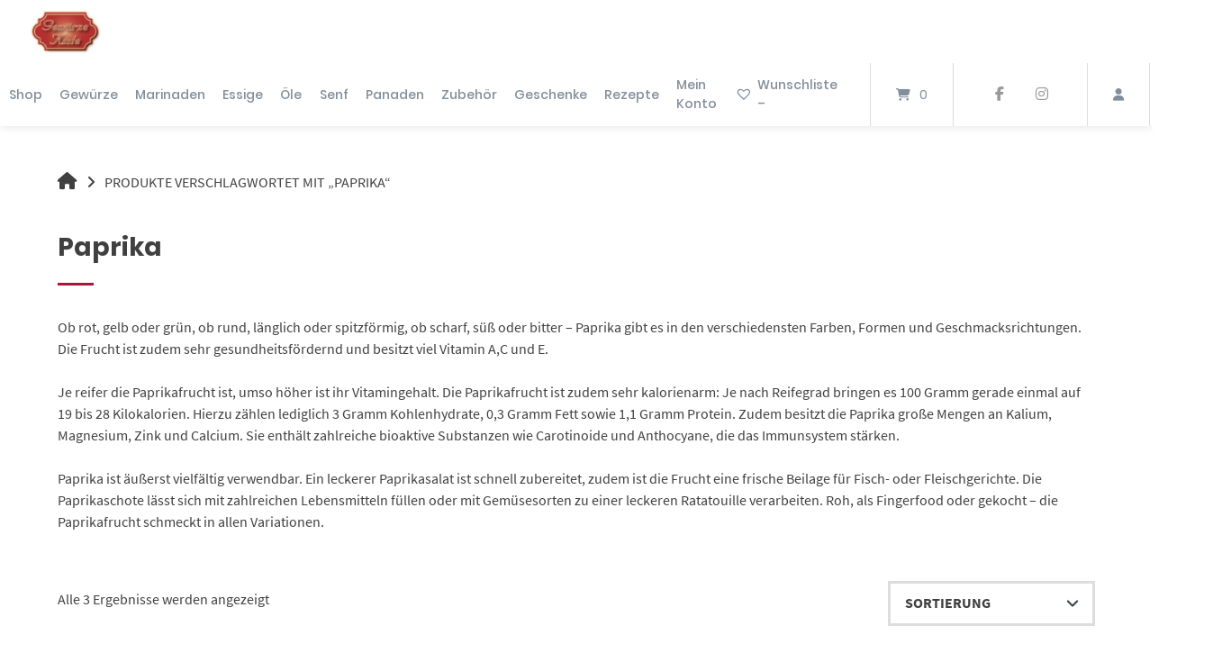

--- FILE ---
content_type: text/html; charset=UTF-8
request_url: https://gewuerze-kiste.de/produkt-schlagwort/paprika/
body_size: 51610
content:
<!doctype html>
<html lang="de" prefix="og: https://ogp.me/ns#">
<head><meta charset="UTF-8"><script>if(navigator.userAgent.match(/MSIE|Internet Explorer/i)||navigator.userAgent.match(/Trident\/7\..*?rv:11/i)){var href=document.location.href;if(!href.match(/[?&]nowprocket/)){if(href.indexOf("?")==-1){if(href.indexOf("#")==-1){document.location.href=href+"?nowprocket=1"}else{document.location.href=href.replace("#","?nowprocket=1#")}}else{if(href.indexOf("#")==-1){document.location.href=href+"&nowprocket=1"}else{document.location.href=href.replace("#","&nowprocket=1#")}}}}</script><script>(()=>{class RocketLazyLoadScripts{constructor(){this.v="2.0.4",this.userEvents=["keydown","keyup","mousedown","mouseup","mousemove","mouseover","mouseout","touchmove","touchstart","touchend","touchcancel","wheel","click","dblclick","input"],this.attributeEvents=["onblur","onclick","oncontextmenu","ondblclick","onfocus","onmousedown","onmouseenter","onmouseleave","onmousemove","onmouseout","onmouseover","onmouseup","onmousewheel","onscroll","onsubmit"]}async t(){this.i(),this.o(),/iP(ad|hone)/.test(navigator.userAgent)&&this.h(),this.u(),this.l(this),this.m(),this.k(this),this.p(this),this._(),await Promise.all([this.R(),this.L()]),this.lastBreath=Date.now(),this.S(this),this.P(),this.D(),this.O(),this.M(),await this.C(this.delayedScripts.normal),await this.C(this.delayedScripts.defer),await this.C(this.delayedScripts.async),await this.T(),await this.F(),await this.j(),await this.A(),window.dispatchEvent(new Event("rocket-allScriptsLoaded")),this.everythingLoaded=!0,this.lastTouchEnd&&await new Promise(t=>setTimeout(t,500-Date.now()+this.lastTouchEnd)),this.I(),this.H(),this.U(),this.W()}i(){this.CSPIssue=sessionStorage.getItem("rocketCSPIssue"),document.addEventListener("securitypolicyviolation",t=>{this.CSPIssue||"script-src-elem"!==t.violatedDirective||"data"!==t.blockedURI||(this.CSPIssue=!0,sessionStorage.setItem("rocketCSPIssue",!0))},{isRocket:!0})}o(){window.addEventListener("pageshow",t=>{this.persisted=t.persisted,this.realWindowLoadedFired=!0},{isRocket:!0}),window.addEventListener("pagehide",()=>{this.onFirstUserAction=null},{isRocket:!0})}h(){let t;function e(e){t=e}window.addEventListener("touchstart",e,{isRocket:!0}),window.addEventListener("touchend",function i(o){o.changedTouches[0]&&t.changedTouches[0]&&Math.abs(o.changedTouches[0].pageX-t.changedTouches[0].pageX)<10&&Math.abs(o.changedTouches[0].pageY-t.changedTouches[0].pageY)<10&&o.timeStamp-t.timeStamp<200&&(window.removeEventListener("touchstart",e,{isRocket:!0}),window.removeEventListener("touchend",i,{isRocket:!0}),"INPUT"===o.target.tagName&&"text"===o.target.type||(o.target.dispatchEvent(new TouchEvent("touchend",{target:o.target,bubbles:!0})),o.target.dispatchEvent(new MouseEvent("mouseover",{target:o.target,bubbles:!0})),o.target.dispatchEvent(new PointerEvent("click",{target:o.target,bubbles:!0,cancelable:!0,detail:1,clientX:o.changedTouches[0].clientX,clientY:o.changedTouches[0].clientY})),event.preventDefault()))},{isRocket:!0})}q(t){this.userActionTriggered||("mousemove"!==t.type||this.firstMousemoveIgnored?"keyup"===t.type||"mouseover"===t.type||"mouseout"===t.type||(this.userActionTriggered=!0,this.onFirstUserAction&&this.onFirstUserAction()):this.firstMousemoveIgnored=!0),"click"===t.type&&t.preventDefault(),t.stopPropagation(),t.stopImmediatePropagation(),"touchstart"===this.lastEvent&&"touchend"===t.type&&(this.lastTouchEnd=Date.now()),"click"===t.type&&(this.lastTouchEnd=0),this.lastEvent=t.type,t.composedPath&&t.composedPath()[0].getRootNode()instanceof ShadowRoot&&(t.rocketTarget=t.composedPath()[0]),this.savedUserEvents.push(t)}u(){this.savedUserEvents=[],this.userEventHandler=this.q.bind(this),this.userEvents.forEach(t=>window.addEventListener(t,this.userEventHandler,{passive:!1,isRocket:!0})),document.addEventListener("visibilitychange",this.userEventHandler,{isRocket:!0})}U(){this.userEvents.forEach(t=>window.removeEventListener(t,this.userEventHandler,{passive:!1,isRocket:!0})),document.removeEventListener("visibilitychange",this.userEventHandler,{isRocket:!0}),this.savedUserEvents.forEach(t=>{(t.rocketTarget||t.target).dispatchEvent(new window[t.constructor.name](t.type,t))})}m(){const t="return false",e=Array.from(this.attributeEvents,t=>"data-rocket-"+t),i="["+this.attributeEvents.join("],[")+"]",o="[data-rocket-"+this.attributeEvents.join("],[data-rocket-")+"]",s=(e,i,o)=>{o&&o!==t&&(e.setAttribute("data-rocket-"+i,o),e["rocket"+i]=new Function("event",o),e.setAttribute(i,t))};new MutationObserver(t=>{for(const n of t)"attributes"===n.type&&(n.attributeName.startsWith("data-rocket-")||this.everythingLoaded?n.attributeName.startsWith("data-rocket-")&&this.everythingLoaded&&this.N(n.target,n.attributeName.substring(12)):s(n.target,n.attributeName,n.target.getAttribute(n.attributeName))),"childList"===n.type&&n.addedNodes.forEach(t=>{if(t.nodeType===Node.ELEMENT_NODE)if(this.everythingLoaded)for(const i of[t,...t.querySelectorAll(o)])for(const t of i.getAttributeNames())e.includes(t)&&this.N(i,t.substring(12));else for(const e of[t,...t.querySelectorAll(i)])for(const t of e.getAttributeNames())this.attributeEvents.includes(t)&&s(e,t,e.getAttribute(t))})}).observe(document,{subtree:!0,childList:!0,attributeFilter:[...this.attributeEvents,...e]})}I(){this.attributeEvents.forEach(t=>{document.querySelectorAll("[data-rocket-"+t+"]").forEach(e=>{this.N(e,t)})})}N(t,e){const i=t.getAttribute("data-rocket-"+e);i&&(t.setAttribute(e,i),t.removeAttribute("data-rocket-"+e))}k(t){Object.defineProperty(HTMLElement.prototype,"onclick",{get(){return this.rocketonclick||null},set(e){this.rocketonclick=e,this.setAttribute(t.everythingLoaded?"onclick":"data-rocket-onclick","this.rocketonclick(event)")}})}S(t){function e(e,i){let o=e[i];e[i]=null,Object.defineProperty(e,i,{get:()=>o,set(s){t.everythingLoaded?o=s:e["rocket"+i]=o=s}})}e(document,"onreadystatechange"),e(window,"onload"),e(window,"onpageshow");try{Object.defineProperty(document,"readyState",{get:()=>t.rocketReadyState,set(e){t.rocketReadyState=e},configurable:!0}),document.readyState="loading"}catch(t){console.log("WPRocket DJE readyState conflict, bypassing")}}l(t){this.originalAddEventListener=EventTarget.prototype.addEventListener,this.originalRemoveEventListener=EventTarget.prototype.removeEventListener,this.savedEventListeners=[],EventTarget.prototype.addEventListener=function(e,i,o){o&&o.isRocket||!t.B(e,this)&&!t.userEvents.includes(e)||t.B(e,this)&&!t.userActionTriggered||e.startsWith("rocket-")||t.everythingLoaded?t.originalAddEventListener.call(this,e,i,o):(t.savedEventListeners.push({target:this,remove:!1,type:e,func:i,options:o}),"mouseenter"!==e&&"mouseleave"!==e||t.originalAddEventListener.call(this,e,t.savedUserEvents.push,o))},EventTarget.prototype.removeEventListener=function(e,i,o){o&&o.isRocket||!t.B(e,this)&&!t.userEvents.includes(e)||t.B(e,this)&&!t.userActionTriggered||e.startsWith("rocket-")||t.everythingLoaded?t.originalRemoveEventListener.call(this,e,i,o):t.savedEventListeners.push({target:this,remove:!0,type:e,func:i,options:o})}}J(t,e){this.savedEventListeners=this.savedEventListeners.filter(i=>{let o=i.type,s=i.target||window;return e!==o||t!==s||(this.B(o,s)&&(i.type="rocket-"+o),this.$(i),!1)})}H(){EventTarget.prototype.addEventListener=this.originalAddEventListener,EventTarget.prototype.removeEventListener=this.originalRemoveEventListener,this.savedEventListeners.forEach(t=>this.$(t))}$(t){t.remove?this.originalRemoveEventListener.call(t.target,t.type,t.func,t.options):this.originalAddEventListener.call(t.target,t.type,t.func,t.options)}p(t){let e;function i(e){return t.everythingLoaded?e:e.split(" ").map(t=>"load"===t||t.startsWith("load.")?"rocket-jquery-load":t).join(" ")}function o(o){function s(e){const s=o.fn[e];o.fn[e]=o.fn.init.prototype[e]=function(){return this[0]===window&&t.userActionTriggered&&("string"==typeof arguments[0]||arguments[0]instanceof String?arguments[0]=i(arguments[0]):"object"==typeof arguments[0]&&Object.keys(arguments[0]).forEach(t=>{const e=arguments[0][t];delete arguments[0][t],arguments[0][i(t)]=e})),s.apply(this,arguments),this}}if(o&&o.fn&&!t.allJQueries.includes(o)){const e={DOMContentLoaded:[],"rocket-DOMContentLoaded":[]};for(const t in e)document.addEventListener(t,()=>{e[t].forEach(t=>t())},{isRocket:!0});o.fn.ready=o.fn.init.prototype.ready=function(i){function s(){parseInt(o.fn.jquery)>2?setTimeout(()=>i.bind(document)(o)):i.bind(document)(o)}return"function"==typeof i&&(t.realDomReadyFired?!t.userActionTriggered||t.fauxDomReadyFired?s():e["rocket-DOMContentLoaded"].push(s):e.DOMContentLoaded.push(s)),o([])},s("on"),s("one"),s("off"),t.allJQueries.push(o)}e=o}t.allJQueries=[],o(window.jQuery),Object.defineProperty(window,"jQuery",{get:()=>e,set(t){o(t)}})}P(){const t=new Map;document.write=document.writeln=function(e){const i=document.currentScript,o=document.createRange(),s=i.parentElement;let n=t.get(i);void 0===n&&(n=i.nextSibling,t.set(i,n));const c=document.createDocumentFragment();o.setStart(c,0),c.appendChild(o.createContextualFragment(e)),s.insertBefore(c,n)}}async R(){return new Promise(t=>{this.userActionTriggered?t():this.onFirstUserAction=t})}async L(){return new Promise(t=>{document.addEventListener("DOMContentLoaded",()=>{this.realDomReadyFired=!0,t()},{isRocket:!0})})}async j(){return this.realWindowLoadedFired?Promise.resolve():new Promise(t=>{window.addEventListener("load",t,{isRocket:!0})})}M(){this.pendingScripts=[];this.scriptsMutationObserver=new MutationObserver(t=>{for(const e of t)e.addedNodes.forEach(t=>{"SCRIPT"!==t.tagName||t.noModule||t.isWPRocket||this.pendingScripts.push({script:t,promise:new Promise(e=>{const i=()=>{const i=this.pendingScripts.findIndex(e=>e.script===t);i>=0&&this.pendingScripts.splice(i,1),e()};t.addEventListener("load",i,{isRocket:!0}),t.addEventListener("error",i,{isRocket:!0}),setTimeout(i,1e3)})})})}),this.scriptsMutationObserver.observe(document,{childList:!0,subtree:!0})}async F(){await this.X(),this.pendingScripts.length?(await this.pendingScripts[0].promise,await this.F()):this.scriptsMutationObserver.disconnect()}D(){this.delayedScripts={normal:[],async:[],defer:[]},document.querySelectorAll("script[type$=rocketlazyloadscript]").forEach(t=>{t.hasAttribute("data-rocket-src")?t.hasAttribute("async")&&!1!==t.async?this.delayedScripts.async.push(t):t.hasAttribute("defer")&&!1!==t.defer||"module"===t.getAttribute("data-rocket-type")?this.delayedScripts.defer.push(t):this.delayedScripts.normal.push(t):this.delayedScripts.normal.push(t)})}async _(){await this.L();let t=[];document.querySelectorAll("script[type$=rocketlazyloadscript][data-rocket-src]").forEach(e=>{let i=e.getAttribute("data-rocket-src");if(i&&!i.startsWith("data:")){i.startsWith("//")&&(i=location.protocol+i);try{const o=new URL(i).origin;o!==location.origin&&t.push({src:o,crossOrigin:e.crossOrigin||"module"===e.getAttribute("data-rocket-type")})}catch(t){}}}),t=[...new Map(t.map(t=>[JSON.stringify(t),t])).values()],this.Y(t,"preconnect")}async G(t){if(await this.K(),!0!==t.noModule||!("noModule"in HTMLScriptElement.prototype))return new Promise(e=>{let i;function o(){(i||t).setAttribute("data-rocket-status","executed"),e()}try{if(navigator.userAgent.includes("Firefox/")||""===navigator.vendor||this.CSPIssue)i=document.createElement("script"),[...t.attributes].forEach(t=>{let e=t.nodeName;"type"!==e&&("data-rocket-type"===e&&(e="type"),"data-rocket-src"===e&&(e="src"),i.setAttribute(e,t.nodeValue))}),t.text&&(i.text=t.text),t.nonce&&(i.nonce=t.nonce),i.hasAttribute("src")?(i.addEventListener("load",o,{isRocket:!0}),i.addEventListener("error",()=>{i.setAttribute("data-rocket-status","failed-network"),e()},{isRocket:!0}),setTimeout(()=>{i.isConnected||e()},1)):(i.text=t.text,o()),i.isWPRocket=!0,t.parentNode.replaceChild(i,t);else{const i=t.getAttribute("data-rocket-type"),s=t.getAttribute("data-rocket-src");i?(t.type=i,t.removeAttribute("data-rocket-type")):t.removeAttribute("type"),t.addEventListener("load",o,{isRocket:!0}),t.addEventListener("error",i=>{this.CSPIssue&&i.target.src.startsWith("data:")?(console.log("WPRocket: CSP fallback activated"),t.removeAttribute("src"),this.G(t).then(e)):(t.setAttribute("data-rocket-status","failed-network"),e())},{isRocket:!0}),s?(t.fetchPriority="high",t.removeAttribute("data-rocket-src"),t.src=s):t.src="data:text/javascript;base64,"+window.btoa(unescape(encodeURIComponent(t.text)))}}catch(i){t.setAttribute("data-rocket-status","failed-transform"),e()}});t.setAttribute("data-rocket-status","skipped")}async C(t){const e=t.shift();return e?(e.isConnected&&await this.G(e),this.C(t)):Promise.resolve()}O(){this.Y([...this.delayedScripts.normal,...this.delayedScripts.defer,...this.delayedScripts.async],"preload")}Y(t,e){this.trash=this.trash||[];let i=!0;var o=document.createDocumentFragment();t.forEach(t=>{const s=t.getAttribute&&t.getAttribute("data-rocket-src")||t.src;if(s&&!s.startsWith("data:")){const n=document.createElement("link");n.href=s,n.rel=e,"preconnect"!==e&&(n.as="script",n.fetchPriority=i?"high":"low"),t.getAttribute&&"module"===t.getAttribute("data-rocket-type")&&(n.crossOrigin=!0),t.crossOrigin&&(n.crossOrigin=t.crossOrigin),t.integrity&&(n.integrity=t.integrity),t.nonce&&(n.nonce=t.nonce),o.appendChild(n),this.trash.push(n),i=!1}}),document.head.appendChild(o)}W(){this.trash.forEach(t=>t.remove())}async T(){try{document.readyState="interactive"}catch(t){}this.fauxDomReadyFired=!0;try{await this.K(),this.J(document,"readystatechange"),document.dispatchEvent(new Event("rocket-readystatechange")),await this.K(),document.rocketonreadystatechange&&document.rocketonreadystatechange(),await this.K(),this.J(document,"DOMContentLoaded"),document.dispatchEvent(new Event("rocket-DOMContentLoaded")),await this.K(),this.J(window,"DOMContentLoaded"),window.dispatchEvent(new Event("rocket-DOMContentLoaded"))}catch(t){console.error(t)}}async A(){try{document.readyState="complete"}catch(t){}try{await this.K(),this.J(document,"readystatechange"),document.dispatchEvent(new Event("rocket-readystatechange")),await this.K(),document.rocketonreadystatechange&&document.rocketonreadystatechange(),await this.K(),this.J(window,"load"),window.dispatchEvent(new Event("rocket-load")),await this.K(),window.rocketonload&&window.rocketonload(),await this.K(),this.allJQueries.forEach(t=>t(window).trigger("rocket-jquery-load")),await this.K(),this.J(window,"pageshow");const t=new Event("rocket-pageshow");t.persisted=this.persisted,window.dispatchEvent(t),await this.K(),window.rocketonpageshow&&window.rocketonpageshow({persisted:this.persisted})}catch(t){console.error(t)}}async K(){Date.now()-this.lastBreath>45&&(await this.X(),this.lastBreath=Date.now())}async X(){return document.hidden?new Promise(t=>setTimeout(t)):new Promise(t=>requestAnimationFrame(t))}B(t,e){return e===document&&"readystatechange"===t||(e===document&&"DOMContentLoaded"===t||(e===window&&"DOMContentLoaded"===t||(e===window&&"load"===t||e===window&&"pageshow"===t)))}static run(){(new RocketLazyLoadScripts).t()}}RocketLazyLoadScripts.run()})();</script>
	
	<meta name="viewport" content="width=device-width, initial-scale=1">
	<link rel="profile" href="https://gmpg.org/xfn/11">

	
<!-- Suchmaschinen-Optimierung durch Rank Math PRO - https://rankmath.com/ -->
<title>Paprika Archive - Gewürze-Kiste</title>
<link data-rocket-preload as="style" href="https://fonts.googleapis.com/css?family=Open%20Sans&#038;display=swap" rel="preload">
<link href="https://fonts.googleapis.com/css?family=Open%20Sans&#038;display=swap" media="print" onload="this.media=&#039;all&#039;" rel="stylesheet">
<noscript data-wpr-hosted-gf-parameters=""><link rel="stylesheet" href="https://fonts.googleapis.com/css?family=Open%20Sans&#038;display=swap"></noscript>
<meta name="robots" content="index, follow, max-snippet:-1, max-video-preview:-1, max-image-preview:large"/>
<link rel="canonical" href="https://gewuerze-kiste.de/produkt-schlagwort/paprika/" />
<meta property="og:locale" content="de_DE" />
<meta property="og:type" content="article" />
<meta property="og:title" content="Paprika Archive - Gewürze-Kiste" />
<meta property="og:description" content="&lt;p&gt;Ob rot, gelb oder grün, ob rund, länglich oder spitzförmig, ob scharf, süß oder bitter – Paprika gibt es in den verschiedensten Farben, Formen und Geschmacksrichtungen. Die Frucht ist zudem sehr gesundheitsfördernd und besitzt viel Vitamin A,C und E. &lt;/p&gt;
&lt;p&gt;Je reifer die Paprikafrucht ist, umso höher ist ihr Vitamingehalt. Die Paprikafrucht ist zudem sehr kalorienarm: Je nach Reifegrad bringen es 100 Gramm gerade einmal auf 19 bis 28 Kilokalorien. Hierzu zählen lediglich 3 Gramm Kohlenhydrate, 0,3 Gramm Fett sowie 1,1 Gramm Protein. Zudem besitzt die Paprika große Mengen an Kalium, Magnesium, Zink und Calcium. Sie enthält zahlreiche bioaktive Substanzen wie Carotinoide und Anthocyane, die das Immunsystem stärken. &lt;/p&gt;
&lt;p&gt;Paprika ist äußerst vielfältig verwendbar. Ein leckerer Paprikasalat ist schnell zubereitet, zudem ist die Frucht eine frische Beilage für Fisch- oder Fleischgerichte. Die Paprikaschote lässt sich mit zahlreichen Lebensmitteln füllen oder mit Gemüsesorten zu einer leckeren Ratatouille verarbeiten. Roh, als Fingerfood oder gekocht – die Paprikafrucht schmeckt in allen Variationen. &lt;/p&gt;" />
<meta property="og:url" content="https://gewuerze-kiste.de/produkt-schlagwort/paprika/" />
<meta property="og:site_name" content="Gewürze Kiste" />
<meta property="og:image" content="https://gewuerze-kiste.de/wp-content/uploads/2016/05/Logo-Gewuerze-Kiste-gross.jpg" />
<meta property="og:image:secure_url" content="https://gewuerze-kiste.de/wp-content/uploads/2016/05/Logo-Gewuerze-Kiste-gross.jpg" />
<meta property="og:image:width" content="250" />
<meta property="og:image:height" content="250" />
<meta property="og:image:type" content="image/jpeg" />
<meta name="twitter:card" content="summary_large_image" />
<meta name="twitter:title" content="Paprika Archive - Gewürze-Kiste" />
<meta name="twitter:description" content="&lt;p&gt;Ob rot, gelb oder grün, ob rund, länglich oder spitzförmig, ob scharf, süß oder bitter – Paprika gibt es in den verschiedensten Farben, Formen und Geschmacksrichtungen. Die Frucht ist zudem sehr gesundheitsfördernd und besitzt viel Vitamin A,C und E. &lt;/p&gt;
&lt;p&gt;Je reifer die Paprikafrucht ist, umso höher ist ihr Vitamingehalt. Die Paprikafrucht ist zudem sehr kalorienarm: Je nach Reifegrad bringen es 100 Gramm gerade einmal auf 19 bis 28 Kilokalorien. Hierzu zählen lediglich 3 Gramm Kohlenhydrate, 0,3 Gramm Fett sowie 1,1 Gramm Protein. Zudem besitzt die Paprika große Mengen an Kalium, Magnesium, Zink und Calcium. Sie enthält zahlreiche bioaktive Substanzen wie Carotinoide und Anthocyane, die das Immunsystem stärken. &lt;/p&gt;
&lt;p&gt;Paprika ist äußerst vielfältig verwendbar. Ein leckerer Paprikasalat ist schnell zubereitet, zudem ist die Frucht eine frische Beilage für Fisch- oder Fleischgerichte. Die Paprikaschote lässt sich mit zahlreichen Lebensmitteln füllen oder mit Gemüsesorten zu einer leckeren Ratatouille verarbeiten. Roh, als Fingerfood oder gekocht – die Paprikafrucht schmeckt in allen Variationen. &lt;/p&gt;" />
<meta name="twitter:image" content="https://gewuerze-kiste.de/wp-content/uploads/2016/05/Logo-Gewuerze-Kiste-gross.jpg" />
<script type="application/ld+json" class="rank-math-schema">{"@context":"https://schema.org","@graph":[{"@type":"Organization","@id":"https://gewuerze-kiste.de/#organization","name":"Gew\u00fcrze Kiste"},{"@type":"WebSite","@id":"https://gewuerze-kiste.de/#website","url":"https://gewuerze-kiste.de","name":"Gew\u00fcrze Kiste","alternateName":"GK","publisher":{"@id":"https://gewuerze-kiste.de/#organization"},"inLanguage":"de"},{"@type":"CollectionPage","@id":"https://gewuerze-kiste.de/produkt-schlagwort/paprika/#webpage","url":"https://gewuerze-kiste.de/produkt-schlagwort/paprika/","name":"Paprika Archive - Gew\u00fcrze-Kiste","isPartOf":{"@id":"https://gewuerze-kiste.de/#website"},"inLanguage":"de"}]}</script>
<!-- /Rank Math WordPress SEO Plugin -->

<link rel='dns-prefetch' href='//fonts.googleapis.com' />
<link href='https://fonts.gstatic.com' crossorigin rel='preconnect' />
<link rel="alternate" type="application/rss+xml" title="Gewürze-Kiste &raquo; Feed" href="https://gewuerze-kiste.de/feed/" />
<link rel="alternate" type="application/rss+xml" title="Gewürze-Kiste &raquo; Kommentar-Feed" href="https://gewuerze-kiste.de/comments/feed/" />
<link rel="alternate" type="text/calendar" title="Gewürze-Kiste &raquo; iCal Feed" href="https://gewuerze-kiste.de/events/?ical=1" />
<link rel="alternate" type="application/rss+xml" title="Gewürze-Kiste &raquo; Paprika Schlagwort Feed" href="https://gewuerze-kiste.de/produkt-schlagwort/paprika/feed/" />
<script type="rocketlazyloadscript">(()=>{"use strict";const e=[400,500,600,700,800,900],t=e=>`wprm-min-${e}`,n=e=>`wprm-max-${e}`,s=new Set,o="ResizeObserver"in window,r=o?new ResizeObserver((e=>{for(const t of e)c(t.target)})):null,i=.5/(window.devicePixelRatio||1);function c(s){const o=s.getBoundingClientRect().width||0;for(let r=0;r<e.length;r++){const c=e[r],a=o<=c+i;o>c+i?s.classList.add(t(c)):s.classList.remove(t(c)),a?s.classList.add(n(c)):s.classList.remove(n(c))}}function a(e){s.has(e)||(s.add(e),r&&r.observe(e),c(e))}!function(e=document){e.querySelectorAll(".wprm-recipe").forEach(a)}();if(new MutationObserver((e=>{for(const t of e)for(const e of t.addedNodes)e instanceof Element&&(e.matches?.(".wprm-recipe")&&a(e),e.querySelectorAll?.(".wprm-recipe").forEach(a))})).observe(document.documentElement,{childList:!0,subtree:!0}),!o){let e=0;addEventListener("resize",(()=>{e&&cancelAnimationFrame(e),e=requestAnimationFrame((()=>s.forEach(c)))}),{passive:!0})}})();</script><style id='wp-img-auto-sizes-contain-inline-css' type='text/css'>
img:is([sizes=auto i],[sizes^="auto," i]){contain-intrinsic-size:3000px 1500px}
/*# sourceURL=wp-img-auto-sizes-contain-inline-css */
</style>
<link data-minify="1" rel='stylesheet' id='german-market-blocks-integrations-css' href='https://gewuerze-kiste.de/wp-content/cache/min/1/wp-content/plugins/woocommerce-german-market/german-market-blocks/build/integrations.css?ver=1767450512' type='text/css' media='all' />
<link data-minify="1" rel='stylesheet' id='german-market-checkout-block-checkboxes-css' href='https://gewuerze-kiste.de/wp-content/cache/min/1/wp-content/plugins/woocommerce-german-market/german-market-blocks/build/blocks/checkout-checkboxes/style-index.css?ver=1767450512' type='text/css' media='all' />
<link data-minify="1" rel='stylesheet' id='german-market-checkout-block-shipping-css' href='https://gewuerze-kiste.de/wp-content/cache/min/1/wp-content/plugins/woocommerce-german-market/german-market-blocks/build/blocks/woocommerce-shipping/style-index.css?ver=1767450512' type='text/css' media='all' />
<link data-minify="1" rel='stylesheet' id='german-market-product-charging-device-css' href='https://gewuerze-kiste.de/wp-content/cache/min/1/wp-content/plugins/woocommerce-german-market/german-market-blocks/build/blocks/product-charging-device/style-index.css?ver=1767450512' type='text/css' media='all' />
<link data-minify="1" rel='stylesheet' id='pr-dhl-preferred-services-integration-css' href='https://gewuerze-kiste.de/wp-content/cache/min/1/wp-content/plugins/dhl-for-woocommerce/build/style-index.css?ver=1767450512' type='text/css' media='all' />
<link data-minify="1" rel='stylesheet' id='pr-dhl-blocks-style-css' href='https://gewuerze-kiste.de/wp-content/cache/min/1/wp-content/plugins/dhl-for-woocommerce/build/style-index.css?ver=1767450512' type='text/css' media='all' />
<style id='wp-emoji-styles-inline-css' type='text/css'>

	img.wp-smiley, img.emoji {
		display: inline !important;
		border: none !important;
		box-shadow: none !important;
		height: 1em !important;
		width: 1em !important;
		margin: 0 0.07em !important;
		vertical-align: -0.1em !important;
		background: none !important;
		padding: 0 !important;
	}
/*# sourceURL=wp-emoji-styles-inline-css */
</style>
<link rel='stylesheet' id='wp-block-library-css' href='https://gewuerze-kiste.de/wp-includes/css/dist/block-library/style.min.css?ver=6.9' type='text/css' media='all' />
<link data-minify="1" rel='stylesheet' id='wc-blocks-style-css' href='https://gewuerze-kiste.de/wp-content/cache/min/1/wp-content/plugins/woocommerce/assets/client/blocks/wc-blocks.css?ver=1767450512' type='text/css' media='all' />
<style id='global-styles-inline-css' type='text/css'>
:root{--wp--preset--aspect-ratio--square: 1;--wp--preset--aspect-ratio--4-3: 4/3;--wp--preset--aspect-ratio--3-4: 3/4;--wp--preset--aspect-ratio--3-2: 3/2;--wp--preset--aspect-ratio--2-3: 2/3;--wp--preset--aspect-ratio--16-9: 16/9;--wp--preset--aspect-ratio--9-16: 9/16;--wp--preset--color--black: #000000;--wp--preset--color--cyan-bluish-gray: #abb8c3;--wp--preset--color--white: #ffffff;--wp--preset--color--pale-pink: #f78da7;--wp--preset--color--vivid-red: #cf2e2e;--wp--preset--color--luminous-vivid-orange: #ff6900;--wp--preset--color--luminous-vivid-amber: #fcb900;--wp--preset--color--light-green-cyan: #7bdcb5;--wp--preset--color--vivid-green-cyan: #00d084;--wp--preset--color--pale-cyan-blue: #8ed1fc;--wp--preset--color--vivid-cyan-blue: #0693e3;--wp--preset--color--vivid-purple: #9b51e0;--wp--preset--gradient--vivid-cyan-blue-to-vivid-purple: linear-gradient(135deg,rgb(6,147,227) 0%,rgb(155,81,224) 100%);--wp--preset--gradient--light-green-cyan-to-vivid-green-cyan: linear-gradient(135deg,rgb(122,220,180) 0%,rgb(0,208,130) 100%);--wp--preset--gradient--luminous-vivid-amber-to-luminous-vivid-orange: linear-gradient(135deg,rgb(252,185,0) 0%,rgb(255,105,0) 100%);--wp--preset--gradient--luminous-vivid-orange-to-vivid-red: linear-gradient(135deg,rgb(255,105,0) 0%,rgb(207,46,46) 100%);--wp--preset--gradient--very-light-gray-to-cyan-bluish-gray: linear-gradient(135deg,rgb(238,238,238) 0%,rgb(169,184,195) 100%);--wp--preset--gradient--cool-to-warm-spectrum: linear-gradient(135deg,rgb(74,234,220) 0%,rgb(151,120,209) 20%,rgb(207,42,186) 40%,rgb(238,44,130) 60%,rgb(251,105,98) 80%,rgb(254,248,76) 100%);--wp--preset--gradient--blush-light-purple: linear-gradient(135deg,rgb(255,206,236) 0%,rgb(152,150,240) 100%);--wp--preset--gradient--blush-bordeaux: linear-gradient(135deg,rgb(254,205,165) 0%,rgb(254,45,45) 50%,rgb(107,0,62) 100%);--wp--preset--gradient--luminous-dusk: linear-gradient(135deg,rgb(255,203,112) 0%,rgb(199,81,192) 50%,rgb(65,88,208) 100%);--wp--preset--gradient--pale-ocean: linear-gradient(135deg,rgb(255,245,203) 0%,rgb(182,227,212) 50%,rgb(51,167,181) 100%);--wp--preset--gradient--electric-grass: linear-gradient(135deg,rgb(202,248,128) 0%,rgb(113,206,126) 100%);--wp--preset--gradient--midnight: linear-gradient(135deg,rgb(2,3,129) 0%,rgb(40,116,252) 100%);--wp--preset--font-size--small: 13px;--wp--preset--font-size--medium: 20px;--wp--preset--font-size--large: 36px;--wp--preset--font-size--x-large: 42px;--wp--preset--spacing--20: 0.44rem;--wp--preset--spacing--30: 0.67rem;--wp--preset--spacing--40: 1rem;--wp--preset--spacing--50: 1.5rem;--wp--preset--spacing--60: 2.25rem;--wp--preset--spacing--70: 3.38rem;--wp--preset--spacing--80: 5.06rem;--wp--preset--shadow--natural: 6px 6px 9px rgba(0, 0, 0, 0.2);--wp--preset--shadow--deep: 12px 12px 50px rgba(0, 0, 0, 0.4);--wp--preset--shadow--sharp: 6px 6px 0px rgba(0, 0, 0, 0.2);--wp--preset--shadow--outlined: 6px 6px 0px -3px rgb(255, 255, 255), 6px 6px rgb(0, 0, 0);--wp--preset--shadow--crisp: 6px 6px 0px rgb(0, 0, 0);}:where(.is-layout-flex){gap: 0.5em;}:where(.is-layout-grid){gap: 0.5em;}body .is-layout-flex{display: flex;}.is-layout-flex{flex-wrap: wrap;align-items: center;}.is-layout-flex > :is(*, div){margin: 0;}body .is-layout-grid{display: grid;}.is-layout-grid > :is(*, div){margin: 0;}:where(.wp-block-columns.is-layout-flex){gap: 2em;}:where(.wp-block-columns.is-layout-grid){gap: 2em;}:where(.wp-block-post-template.is-layout-flex){gap: 1.25em;}:where(.wp-block-post-template.is-layout-grid){gap: 1.25em;}.has-black-color{color: var(--wp--preset--color--black) !important;}.has-cyan-bluish-gray-color{color: var(--wp--preset--color--cyan-bluish-gray) !important;}.has-white-color{color: var(--wp--preset--color--white) !important;}.has-pale-pink-color{color: var(--wp--preset--color--pale-pink) !important;}.has-vivid-red-color{color: var(--wp--preset--color--vivid-red) !important;}.has-luminous-vivid-orange-color{color: var(--wp--preset--color--luminous-vivid-orange) !important;}.has-luminous-vivid-amber-color{color: var(--wp--preset--color--luminous-vivid-amber) !important;}.has-light-green-cyan-color{color: var(--wp--preset--color--light-green-cyan) !important;}.has-vivid-green-cyan-color{color: var(--wp--preset--color--vivid-green-cyan) !important;}.has-pale-cyan-blue-color{color: var(--wp--preset--color--pale-cyan-blue) !important;}.has-vivid-cyan-blue-color{color: var(--wp--preset--color--vivid-cyan-blue) !important;}.has-vivid-purple-color{color: var(--wp--preset--color--vivid-purple) !important;}.has-black-background-color{background-color: var(--wp--preset--color--black) !important;}.has-cyan-bluish-gray-background-color{background-color: var(--wp--preset--color--cyan-bluish-gray) !important;}.has-white-background-color{background-color: var(--wp--preset--color--white) !important;}.has-pale-pink-background-color{background-color: var(--wp--preset--color--pale-pink) !important;}.has-vivid-red-background-color{background-color: var(--wp--preset--color--vivid-red) !important;}.has-luminous-vivid-orange-background-color{background-color: var(--wp--preset--color--luminous-vivid-orange) !important;}.has-luminous-vivid-amber-background-color{background-color: var(--wp--preset--color--luminous-vivid-amber) !important;}.has-light-green-cyan-background-color{background-color: var(--wp--preset--color--light-green-cyan) !important;}.has-vivid-green-cyan-background-color{background-color: var(--wp--preset--color--vivid-green-cyan) !important;}.has-pale-cyan-blue-background-color{background-color: var(--wp--preset--color--pale-cyan-blue) !important;}.has-vivid-cyan-blue-background-color{background-color: var(--wp--preset--color--vivid-cyan-blue) !important;}.has-vivid-purple-background-color{background-color: var(--wp--preset--color--vivid-purple) !important;}.has-black-border-color{border-color: var(--wp--preset--color--black) !important;}.has-cyan-bluish-gray-border-color{border-color: var(--wp--preset--color--cyan-bluish-gray) !important;}.has-white-border-color{border-color: var(--wp--preset--color--white) !important;}.has-pale-pink-border-color{border-color: var(--wp--preset--color--pale-pink) !important;}.has-vivid-red-border-color{border-color: var(--wp--preset--color--vivid-red) !important;}.has-luminous-vivid-orange-border-color{border-color: var(--wp--preset--color--luminous-vivid-orange) !important;}.has-luminous-vivid-amber-border-color{border-color: var(--wp--preset--color--luminous-vivid-amber) !important;}.has-light-green-cyan-border-color{border-color: var(--wp--preset--color--light-green-cyan) !important;}.has-vivid-green-cyan-border-color{border-color: var(--wp--preset--color--vivid-green-cyan) !important;}.has-pale-cyan-blue-border-color{border-color: var(--wp--preset--color--pale-cyan-blue) !important;}.has-vivid-cyan-blue-border-color{border-color: var(--wp--preset--color--vivid-cyan-blue) !important;}.has-vivid-purple-border-color{border-color: var(--wp--preset--color--vivid-purple) !important;}.has-vivid-cyan-blue-to-vivid-purple-gradient-background{background: var(--wp--preset--gradient--vivid-cyan-blue-to-vivid-purple) !important;}.has-light-green-cyan-to-vivid-green-cyan-gradient-background{background: var(--wp--preset--gradient--light-green-cyan-to-vivid-green-cyan) !important;}.has-luminous-vivid-amber-to-luminous-vivid-orange-gradient-background{background: var(--wp--preset--gradient--luminous-vivid-amber-to-luminous-vivid-orange) !important;}.has-luminous-vivid-orange-to-vivid-red-gradient-background{background: var(--wp--preset--gradient--luminous-vivid-orange-to-vivid-red) !important;}.has-very-light-gray-to-cyan-bluish-gray-gradient-background{background: var(--wp--preset--gradient--very-light-gray-to-cyan-bluish-gray) !important;}.has-cool-to-warm-spectrum-gradient-background{background: var(--wp--preset--gradient--cool-to-warm-spectrum) !important;}.has-blush-light-purple-gradient-background{background: var(--wp--preset--gradient--blush-light-purple) !important;}.has-blush-bordeaux-gradient-background{background: var(--wp--preset--gradient--blush-bordeaux) !important;}.has-luminous-dusk-gradient-background{background: var(--wp--preset--gradient--luminous-dusk) !important;}.has-pale-ocean-gradient-background{background: var(--wp--preset--gradient--pale-ocean) !important;}.has-electric-grass-gradient-background{background: var(--wp--preset--gradient--electric-grass) !important;}.has-midnight-gradient-background{background: var(--wp--preset--gradient--midnight) !important;}.has-small-font-size{font-size: var(--wp--preset--font-size--small) !important;}.has-medium-font-size{font-size: var(--wp--preset--font-size--medium) !important;}.has-large-font-size{font-size: var(--wp--preset--font-size--large) !important;}.has-x-large-font-size{font-size: var(--wp--preset--font-size--x-large) !important;}
/*# sourceURL=global-styles-inline-css */
</style>

<style id='classic-theme-styles-inline-css' type='text/css'>
/*! This file is auto-generated */
.wp-block-button__link{color:#fff;background-color:#32373c;border-radius:9999px;box-shadow:none;text-decoration:none;padding:calc(.667em + 2px) calc(1.333em + 2px);font-size:1.125em}.wp-block-file__button{background:#32373c;color:#fff;text-decoration:none}
/*# sourceURL=/wp-includes/css/classic-themes.min.css */
</style>
<link data-minify="1" rel='stylesheet' id='wprm-public-css' href='https://gewuerze-kiste.de/wp-content/cache/min/1/wp-content/plugins/wp-recipe-maker/dist/public-modern.css?ver=1767450512' type='text/css' media='all' />
<link rel='stylesheet' id='wp-components-css' href='https://gewuerze-kiste.de/wp-includes/css/dist/components/style.min.css?ver=6.9' type='text/css' media='all' />
<link rel='stylesheet' id='wp-preferences-css' href='https://gewuerze-kiste.de/wp-includes/css/dist/preferences/style.min.css?ver=6.9' type='text/css' media='all' />
<link rel='stylesheet' id='wp-block-editor-css' href='https://gewuerze-kiste.de/wp-includes/css/dist/block-editor/style.min.css?ver=6.9' type='text/css' media='all' />
<link data-minify="1" rel='stylesheet' id='popup-maker-block-library-style-css' href='https://gewuerze-kiste.de/wp-content/cache/min/1/wp-content/plugins/popup-maker/dist/packages/block-library-style.css?ver=1767450512' type='text/css' media='all' />
<link data-minify="1" rel='stylesheet' id='lbwps-styles-photoswipe5-main-css' href='https://gewuerze-kiste.de/wp-content/cache/min/1/wp-content/plugins/lightbox-photoswipe/assets/ps5/styles/main.css?ver=1767450512' type='text/css' media='all' />
<link data-minify="1" rel='stylesheet' id='woocommerce-layout-css' href='https://gewuerze-kiste.de/wp-content/cache/min/1/wp-content/plugins/woocommerce/assets/css/woocommerce-layout.css?ver=1767450512' type='text/css' media='all' />
<link data-minify="1" rel='stylesheet' id='woocommerce-smallscreen-css' href='https://gewuerze-kiste.de/wp-content/cache/min/1/wp-content/plugins/woocommerce/assets/css/woocommerce-smallscreen.css?ver=1767450512' type='text/css' media='only screen and (max-width: 768px)' />
<link data-minify="1" rel='stylesheet' id='woocommerce-general-css' href='https://gewuerze-kiste.de/wp-content/cache/min/1/wp-content/plugins/woocommerce/assets/css/woocommerce.css?ver=1767450512' type='text/css' media='all' />
<style id='woocommerce-inline-inline-css' type='text/css'>
.woocommerce form .form-row .required { visibility: visible; }
/*# sourceURL=woocommerce-inline-inline-css */
</style>
<link data-minify="1" rel='stylesheet' id='wpurp_style_minified-css' href='https://gewuerze-kiste.de/wp-content/cache/min/1/wp-content/plugins/wp-ultimate-recipe/assets/wpurp-public-forced.css?ver=1767450512' type='text/css' media='all' />
<link data-minify="1" rel='stylesheet' id='wpurp_style1-css' href='https://gewuerze-kiste.de/wp-content/cache/min/1/wp-content/plugins/wp-ultimate-recipe/vendor/font-awesome/css/font-awesome.min.css?ver=1767450512' type='text/css' media='all' />

<link data-minify="1" rel='stylesheet' id='wc-mnm-frontend-css' href='https://gewuerze-kiste.de/wp-content/cache/min/1/wp-content/plugins/woocommerce-mix-and-match-products/assets/css/frontend/mnm-frontend.min.css?ver=1767450512' type='text/css' media='all' />
<link rel='preload' as='font' type='font/woff2' crossorigin='anonymous' id='tinvwl-webfont-font-css' href='https://gewuerze-kiste.de/wp-content/plugins/ti-woocommerce-wishlist/assets/fonts/tinvwl-webfont.woff2?ver=xu2uyi'  media='all' />
<link data-minify="1" rel='stylesheet' id='tinvwl-webfont-css' href='https://gewuerze-kiste.de/wp-content/cache/min/1/wp-content/plugins/ti-woocommerce-wishlist/assets/css/webfont.min.css?ver=1767450512' type='text/css' media='all' />
<link rel='stylesheet' id='tinvwl-css' href='https://gewuerze-kiste.de/wp-content/plugins/ti-woocommerce-wishlist/assets/css/public.min.css?ver=2.11.1' type='text/css' media='all' />
<link data-minify="1" rel='stylesheet' id='atomion-style-css' href='https://gewuerze-kiste.de/wp-content/cache/min/1/wp-content/themes/wordpress-theme-atomion/assets/css/frontend/style.min.css?ver=1767450512' type='text/css' media='all' />
<link data-minify="1" rel='stylesheet' id='atomion-font-awesone-css' href='https://gewuerze-kiste.de/wp-content/cache/min/1/wp-content/themes/wordpress-theme-atomion/assets/css/font-awesome.min.css?ver=1767450512' type='text/css' media='all' />
<link data-minify="1" rel='stylesheet' id='newsletter-css' href='https://gewuerze-kiste.de/wp-content/cache/min/1/wp-content/plugins/newsletter/style.css?ver=1767450512' type='text/css' media='all' />
<style id='newsletter-inline-css' type='text/css'>
.tnp-email{
background-color: #eeeeee;
}
/*# sourceURL=newsletter-inline-css */
</style>
<link rel='stylesheet' id='wgm-woocommerce-shipping-css' href='https://gewuerze-kiste.de/wp-content/plugins/woocommerce-german-market/add-ons/woocommerce-shipping/assets/css/global.min.css?ver=3.54' type='text/css' media='all' />
<link rel='stylesheet' id='wgm_shipping_dhl-css' href='https://gewuerze-kiste.de/wp-content/plugins/woocommerce-german-market/add-ons/woocommerce-shipping/includes/provider/dhl/assets/css/frontend.min.css?ver=3.54' type='text/css' media='all' />
<link data-minify="1" rel='stylesheet' id='tablepress-default-css' href='https://gewuerze-kiste.de/wp-content/cache/min/1/wp-content/plugins/tablepress/css/build/default.css?ver=1767450512' type='text/css' media='all' />
<link data-minify="1" rel='stylesheet' id='wc-mnm-checkout-blocks-css' href='https://gewuerze-kiste.de/wp-content/cache/min/1/wp-content/plugins/woocommerce-mix-and-match-products/assets/css/frontend/blocks/checkout-blocks.css?ver=1767450512' type='text/css' media='all' />
<link data-minify="1" rel='stylesheet' id='german-market-blocks-order-button-position-css' href='https://gewuerze-kiste.de/wp-content/cache/min/1/wp-content/plugins/woocommerce-german-market/german-market-blocks/additional-css/order-button-checkout-fields.css?ver=1767450512' type='text/css' media='all' />
<link rel='stylesheet' id='woocommerce-de_frontend_styles-css' href='https://gewuerze-kiste.de/wp-content/plugins/woocommerce-german-market/css/frontend.min.css?ver=3.54' type='text/css' media='all' />
<link data-minify="1" rel='stylesheet' id='select2-css' href='https://gewuerze-kiste.de/wp-content/cache/min/1/wp-content/plugins/woocommerce/assets/css/select2.css?ver=1767450512' type='text/css' media='all' />
<link data-minify="1" rel='stylesheet' id='woovr-frontend-css' href='https://gewuerze-kiste.de/wp-content/cache/min/1/wp-content/plugins/wpc-variations-radio-buttons/assets/css/frontend.css?ver=1767450512' type='text/css' media='all' />
<style id='wp-dynamic-css-atomion_dynamic_css-inline-css' type='text/css'>
    
		.woocommerce-cart h2,
		.woocommerce-checkout h2,
		.woocommerce-checkout h3,
		.woocommerce-checkout h4,
		.woocommerce-account h2,
		.woocommerce-account h3 {
			font-family: "SourceSansPro",  sans-serif;
		}.main-navigation a {
			font-family: "Poppins",  sans-serif;
		}
		body,
		button,
		select,
		optgroup,
		textarea,
		#masthead .sub-menu .menu-level-1 li a,
		#desktop-navigation [id*="primary-menu"] .atomion-simple-menu li a,
		#mobile-navigation [id*="primary-menu"] .atomion-simple-menu li a,
		#desktop-navigation .account-item-menu .atomion-simple-menu li a,
		#masthead #desktop-navigation .account-item-menu a.logout, 
		#atomion-more-latest-posts h3,
		.atomion-mini-cart-widget .button,
		.archive .woocommerce-loop-product__title,
		.entry-title,
		.section-headding,
		#atomion-product-features,
		.woocommerce-Reviews-title,
		.woocommerce-checkout #payment_method {
			font-family: "SourceSansPro",  sans-serif;
		}
		
		h1,
		h2,
		h3,
		h4,
		h5,
		h6,
		.h2,
		.highlights figcaption,
		.wp-block-atomion-block-icon-box span,
		#content .atomion-big-headline,
		#atomion-login-account h2,
		#atomion-new-account h2,
		.atomion-woocommerce-product-category,
		.blog .entry-title,
		.post-title {
			font-family: "Poppins",  sans-serif;
		}
	    select { background-image: url(https://gewuerze-kiste.de/wp-content/themes/wordpress-theme-atomion/assets/img/angle-down.svg); }    .atomion-spinner { background-color: #ffffff; }  .atomion-spinner.style-1 > div { background-color: #dd3333; }  .atomion-spinner.style-2 .spinner .path { stroke: #dd3333; }  .atomion-spinner.style-3 .circle .inner { border-bottom: 5px solid rgba(221,51,51,0.7); border-left: 5px solid rgba(221,51,51,0.7); box-shadow: inset 0px 0px 10px rgba(221,51,51,0.15); }  .atomion-spinner.style-4 .inner.one { border-bottom: 3px solid #dd3333; }  .atomion-spinner.style-4 .inner.two { border-right: 3px solid #dd3333; }  .atomion-spinner.style-4 .inner.three { border-top: 3px solid #dd3333; }    body { background: #ffffff; }    h1:after,  h2:after, blockquote:before,  blockquote:after, .atomion-searchicon, .widget-title:after, .woocommerce .widget_price_filter .ui-slider .ui-slider-range, .woocommerce .widget_product_search button, .product-page-sections .section-headding:after, .woocommerce input.button.alt, .woocommerce input.button.alt:hover, #atomion-more-latest-posts h3:after, #masthead .atomion-megamenu-img-element > a:after, #masthead .sub-menu-wrap.menu-level-0 > .sub-menu > li.menu-item-has-children > a:after, #masthead .sub-menu-wrap.menu-level-0 > .sub-menu > li > .menu-image-hovered:after, #masthead .sub-menu-wrap.menu-level-0 > .sub-menu > li > .menu-image-not-hovered:after, #masthead .sub-menu-wrap.menu-level-1 li.menu-item-has-children > a:after, #masthead .sub-menu-wrap.menu-level-0 > .sub-menu > li.menu-item-has-children:not(.atomion-megamenu-img-element) > a:after, #masthead .sub-menu-wrap.menu-level-0 > .sub-menu > li.menu-item-has-children > a:after, #masthead .sub-menu-wrap.menu-level-0 > .sub-menu > li > .menu-image-title-above.menu-image-not-hovered span.menu-image-title:after, #masthead .sub-menu-wrap.menu-level-0 > .sub-menu > li > .menu-image-title-above.menu-image-hovered span.menu-image-title:after, #atomion-reading-progress .bar, .atomion-lightbox-search .search__inner--down, nav.woocommerce-MyAccount-navigation ul li a:after, #atomion-review-overview .bar, .woocommerce div.product .product-page-tabs .woocommerce-tabs ul.tabs li a:after { background-color: #b21137; }  a, .pre-headline, .product-page-sections .section-headding, .product-page-accordion .section-headding, .shariff-button a:hover span, .atomion-post-category a, #blog-sidebar i.atomion-searchicon:hover, .entry-content ul li:before, #atomion-summary-wrapper ul li:before, .search-item.search-dropdown .open, .atomion-lightbox-search input.atomion-searchfield, .atomion-lightbox-search .search__info, .atomion-lightbox-search .btn-search-close, .atomion-select-ppp a.text-option.selected, #masthead #mobile-navigation .cart-item .filled + a.header-cart-link, .checkout-focus-label, html .wp-block-search .wp-block-search__button:hover, html .wp-block-calendar #today, .sidebar-content #wp-calendar #today, .woocommerce div.product .product-page-tabs .woocommerce-tabs ul.tabs li.active, #masthead .account-item-menu a.logout:hover, td.product-name small a, #atomion-breadcrumbs a:hover, .widget a:hover, .product_meta .posted_in a:hover, .woocommerce-product-rating a:hover, .atomion-blog-posts a:hover, .atomion-dark-link a:hover, a.atomion-dark-link:hover, .vcard a:hover, .comment-metadata a:hover, .woocommerce table.shop_table a:hover, a.wc-block-components-product-name:hover, .woocommerce-page .wc-block-components-totals-coupon-link:hover, .wc-block-components-totals-shipping__change-address__link:hover, .wp-block-latest-posts a:hover, .wp-block-latest-comments a:hover, .wp-block-file a:hover, .widget .wgm-info a, .woocommerce small.b2b-rrp, span.atomion-checkbox-style.style-checkmark.checked:before { color: #b21137; }  .widget .tagcloud a:hover, .woocommerce-checkout input[type='checkbox']:checked  + label::before, .woocommerce-account input[type='checkbox']:checked  + label::before, .atomion-radio-style[type="radio"]:checked + label::before, .atomion-radio-style[type="radio"]:checked + span::before, .woocommerce-checkout label.checkbox input[type="checkbox"]:checked:before, .woocommerce-account label.checkbox input[type="checkbox"]:checked:before, .woocommerce-checkout label.woocommerce-form__label-for-checkbox input[type="checkbox"]:checked:before, .woocommerce-account label.woocommerce-form__label-for-checkbox input[type="checkbox"]:checked:before, #content .wp-block-atomion-block-hero-slider .slick-dots li.slick-active, span.atomion-checkbox-style.checked, input.cc_checkbox:checked + label::before { background-color: #b21137; border-color: #b21137; }    #content .hero-slider-content a.outline:hover, .wp-block-button.is-style-squared .wp-block-button__link:hover, .wp-block-button.is-style-default .wp-block-button__link:hover, .wp-block-button.is-style-outline .wp-block-button__link:hover { color: #b21137 !important; }  #content .hero-slider-content a.outline:hover::before,  #content .hero-slider-content a.outline:hover::after, html .wp-block-search .wp-block-search__button:hover { border-color: #b21137; }  #atomion-review-overview .bar-block, .woocommerce small.b2b-rrp { border: 2px solid #b21137; }  .input__label-content--yoshiko::after { color: #b21137; }  .input__field--yoshiko:focus + .input__field--yoshiko, .input--filled .input__field--yoshiko, textarea.input__field--yoshiko:focus { background-color: transparent; border-color: #b21137; }    .nav-hover-1 [id*="primary-menu"].nav-menu > li > a:after, .nav-hover-1 [id*="primary-menu"].menu > li > a:after { background: #b21137; }    .wp-block-separator.atomion-divider-primary, .wp-block-separator.atomion-divider-full-primary { background-color: #b21137; border-color: #b21137; }    h1, h2, h3, h4, h5, h6 { color: #404040; }    body,  p, small, .woocommerce-cart .cart-collaterals .cart_totals p small, .select2-container--default .select2-selection--single .select2-selection__rendered, .sidebar-content .select2-container--default .select2-selection--single .select2-selection__placeholder, input, textarea, input::placeholder,  textarea::placeholder, mark.count { color: #404040; }     .woocommerce-info { border-top-color: #b21137; }  .woocommerce-info a, .woocommerce-info:before { color: #b21137; }  .woocommerce-message { border-top-color: #6FB34E; }  .woocommerce-message a, .woocommerce-message::before { color: #6FB34E; }  .woocommerce-error { border-top-color: #b20000; }  .woocommerce-error a, .woocommerce-error::before { color: #b20000; }  .woocommerce form .form-row.woocommerce-invalid .select2-container,  .woocommerce form .form-row.woocommerce-invalid input.input-text,  .woocommerce form .form-row.woocommerce-invalid select { border-color: #b20000; }      #top-bar, #top-bar .menu-item .sub-menu { background-color: #37b9e3; }  #top-bar .inner *, #header #top-bar li.current-menu-item a { color: #ffffff; font-size: 97%; }    #header #masthead { height: auto; background-color: #ffffff; }  .transparent-header #header #masthead:not(.stuck) { background: rgba(255,255,255,1); }  .transparent-header.mobile-nav-is-open #header #masthead:not(.stuck) { background: #ffffff; }  #desktop-navigation .logo-item img { width: 82px; height: auto; }  .logo-item img { padding: 0px; }   #header .header-element a, #header .header-element button, .cart-item,  #header .social-item i, #mobile-navigation button.toggle { color: #818E9B; }  #mobile-navigation .line { stroke: #818E9B; }  #masthead #mobile-navigation .cart-item > a { color: ; }  #masthead #mobile-navigation .cart-item > .filled + a.header-cart-link { color: #fcfcfc; }  #header #mobile-navigation .header-element a, #header #mobile-navigation .header-element button, #mobile-navigation .social-item i, #mobile-navigation button.toggle { color: #818E9B; }  #header #masthead #mobile-navigation li.current-menu-item a { color: #b21137; }  .nav-hover-1 #mobile-navigation [id*="primary-menu"].nav-menu > li > a:after, .nav-hover-1 #mobile-navigation [id*="primary-menu"].menu > li > a:after { background-color: #b21137; }  #header .social-item i { color: #999999; }  #masthead .main-navigation [id*="primary-menu"] > li > a { letter-spacing: 0px; }  #header #masthead li.current-menu-item a,  #header #masthead:not(.nav-hover-6):not(.nav-hover-8) #desktop-navigation .main-navigation [id*="primary-menu"] > li:hover > a, #header .main-navigation .sub-menu .menu-level-1 li a:hover, #header .main-navigation .atomion-simple-menu .sub-menu li a:hover, #header .main-navigation .atomion-simple-menu .sub-menu li a:hover:after, #header #masthead .main-navigation  .account-item-menu li a:hover, #header .header-element:hover > a, #header .header-element:hover > button, .cart-item .atomion-mini-cart-widget a,  .cart-item:hover, .cart-item a,  .cart-item p,  #header .social-item a:hover i, .modal-content #german_market_privacy_declaration_field a { color: #b21137; text-decoration: none; }  #masthead #desktop-navigation .search-item, #masthead #desktop-navigation .account-item, #masthead #desktop-navigation .social-item, #masthead #desktop-navigation .search-item.search-lightbox a, #masthead #desktop-navigation .wishlist-item { height: 70px; }  #masthead #desktop-navigation .header-element > a, #masthead #desktop-navigation .header-element > button { height: 70px; }  .transparent-header #masthead:not(.stuck) #desktop-navigation .cart-item { border-left: 1px solid rgba(221,221,221,1); border-right: 1px solid rgba(221,221,221,1); }  .transparent-header #masthead:not(.stuck) #desktop-navigation .wishlist-item, .transparent-header #masthead:not(.stuck) #desktop-navigation .social-item, .transparent-header #masthead:not(.stuck) #desktop-navigation .account-item { border-right: 1px solid rgba(221,221,221,1); }    .search-dropdown.wrapper { width: calc(300px + 50px); }  .search-dropdown .atomion-searchform .atomion-searchfield, .error404 .atomion-searchform .atomion-searchfield { width: 100%; float: left; max-width: 300px; }  .atomion-searchform .atomion-searchicon { border-color: #b21137; }  .atomion-searchform .atomion-searchicon:hover { background-color: transparent; border-color: #b21137; color: #b21137; }  .atomion-lightbox-search::before, .atomion-lightbox-search::after { border: 1.5em solid #b21137; }    #desktop-navigation .account-item-menu, #desktop-navigation .account-item-menu a { color: #404040; }  #desktop-navigation .account-item-menu { background: #eaeaea; }  #desktop-navigation .account-item-menu .customer-approach { border-bottom: 1px solid #dddddd; }  #masthead #desktop-navigation .account-item-menu a.logout { border-top: 1px solid #dddddd; }    #atomion-breadcrumbs li, #atomion-breadcrumbs .bread-current { text-transform: uppercase; }    .transparent-header #header #masthead.logo-right-nav:not(.stuck) #desktop-navigation .main-nav-item .header-element:not(.desktop-cart) { border-left: 1px solid rgba(221,221,221,1); border-right: 0; }    #masthead .sub-menu-wrap.menu-level-0,  #masthead #desktop-navigation .cart-item .atomion-mini-cart-widget, #masthead #desktop-navigation .search-dropdown.wrapper, #masthead #mobile-navigation .main-nav-item, #masthead #mobile-navigation .cart-item .atomion-mini-cart-widget { top: 70px; }  #mobile-navigation .atomion-mini-cart-widget:after { height: calc(70px; + 104px + 20px); }  .stuck #mobile-navigation .atomion-mini-cart-widget:after { height: calc(50px + 104px + 20px); }  .admin-bar #mobile-navigation .atomion-mini-cart-widget:after { height: calc(70px + 104px + 20px + 32px); }  .admin-bar .stuck #mobile-navigation .atomion-mini-cart-widget:after { height: calc(50px + 104px + 20px); }  @media screen and (max-width: 782px ) { .admin-bar #mobile-navigation .atomion-mini-cart-widget:after { height: calc(70px + 104px + 20px + 46px); }    .admin-bar .stuck #mobile-navigation .atomion-mini-cart-widget:after { height: calc(50px + 104px + 20px); } }  #masthead #mobile-navigation .cart-item > a, #masthead #mobile-navigation .menu-toggle { height: 70px; }  .nav-hover-1 #desktop-navigation [id*="primary-menu"].nav-menu > li , .nav-hover-1 #desktop-navigation [id*="primary-menu"].menu > li { height: 70px; }  #masthead.stuck #desktop-navigation .header-element > a, #masthead.stuck #desktop-navigation .cart-item > a, #masthead.stuck #desktop-navigation .account-item, #masthead.stuck #desktop-navigation .search-item, #masthead.stuck #desktop-navigation .social-item, #masthead.stuck #desktop-navigation .wishlist-item, #masthead.stuck #desktop-navigation .account-item > a, #masthead.stuck #desktop-navigation .account-item > button, #masthead.stuck #desktop-navigation .wishlist-item a, #masthead.stuck #desktop-navigation .search-item a, #masthead.stuck #desktop-navigation .search-item button, #masthead.stuck #desktop-navigation [id*="primary-menu"].nav-menu > li > a, #masthead.stuck.nav-hover-1 #desktop-navigation [id*="primary-menu"].menu > li > a, #masthead.stuck #mobile-navigation .cart-item > a, #masthead.stuck #mobile-navigation .menu-toggle { height: 50px; }  .stuck .sub-menu-wrap.menu-level-0,  #masthead.stuck #desktop-navigation .cart-item .atomion-mini-cart-widget, #masthead.stuck #desktop-navigation .search-dropdown.wrapper, #masthead.stuck #mobile-navigation .main-nav-item, #masthead.stuck #mobile-navigation .cart-item .atomion-mini-cart-widget { top: 50px; }  #masthead #mobile-navigation .logo-item img { max-height: 70px; }  #masthead.stuck #mobile-navigation .logo-item .sticky-logo { max-height: 50px; }  #masthead.stuck #desktop-navigation .logo-item img.sticky-logo { width: 77px; padding: 9px; }  #masthead .sub-menu-wrap{ background-color: #eaeaea; }  #header #masthead .main-navigation .sub-menu li a, #header #mobile-navigation .main-navigation .sub-menu li a { color: #404040; }  .main-navigation [id*="primary-menu"] > li > a { font-size: 14px; text-transform: none; }  #masthead #mobile-navigation .main-nav-item { height: calc(100vh - 70px); }  #masthead.stuck #mobile-navigation .main-nav-item { height: calc(100vh - 50px); }  .admin-bar #masthead:not(.stuck) #mobile-navigation .main-nav-item { height: calc(100vh - 70px - 32px); }    #header #masthead[class*="nav-hover"] [id*="primary-menu"] li.menu-item a:hover, #header #masthead[class*="nav-hover"] [id*="primary-menu"] :not(.sub-menu) li.current-menu-item a { color: #b21137; }  #masthead.nav-hover-2 [id*="primary-menu"] > li.menu-item > a:before, #masthead.nav-hover-2 [id*="primary-menu"] > li.menu-item > a:after, #masthead.nav-hover-6 [id*="primary-menu"] > li.menu-item > a:before, #masthead.nav-hover-8 [id*="primary-menu"] > li.menu-item > a:before, #masthead[class*="nav-hover"] [id*="primary-menu"] li.menu-item .atomion-mega-menu .sub-menu li a:after { background: #b21137; }  #masthead.nav-hover-6 [id*="primary-menu"] > li.menu-item > a:after, #masthead.nav-hover-8 [id*="primary-menu"] > li.menu-item > a:after { color: #b21137; }  #masthead.nav-hover-3 [id*="primary-menu"] li.menu-item a:before, #masthead.nav-hover-4 [id*="primary-menu"] li.menu-item a:before, #masthead.nav-hover-5 [id*="primary-menu"] li.menu-item a:before { border-color: #b21137; }  #masthead.nav-hover-5 [id*="primary-menu"] li.menu-item a:after { border-color: #b21137; background: transparent; }  #masthead.nav-hover-7 [id*="primary-menu"] li.menu-item a:before { border-left: 12px solid #b21137; border-right: 12px solid #b21137; }  @media screen and (max-width: 600px) { .admin-bar #masthead:not(.stuck) #mobile-navigation .main-nav-item { height: calc(100vh - 70px - 46px); width: 100vw; }   }       #masthead #desktop-navigation .cart-item { background-color: #ffffff; }    #masthead #desktop-navigation .cart-item a.header-cart-link { color: #818E9B; }    #masthead #desktop-navigation .cart-item .filled + a.header-cart-link { background-color: #b21137; }    .transparent-header #masthead:not(.stuck) #desktop-navigation .cart-item { background-color: rgba(255,255,255,1); }  .transparent-header #masthead:not(.stuck) #desktop-navigation .cart-item .filled + a.header-cart-link { background-color: rgba(178,17,55,1); }    #masthead #desktop-navigation .cart-item .filled + a.header-cart-link { color: #ffffff; }    .cart-item .atomion-mini-cart-widget { background-color: #2B3137; }    .cart-item .blockUI.blockOverlay { background: #2B3137 !important; background-color: #2B3137 !important; }    .atomion-mini-cart-widget li { border-bottom: 1px solid  #dddddd; }    .cart-item .atomion-mini-cart-widget i { color: #dddddd; }  #header .cart-item .atomion-mini-cart-widget,  #header .cart-item .atomion-mini-cart-widget ul a, #header .cart-item .atomion-mini-cart-widget p, #header #mobile-navigation .cart-item .atomion-mini-cart-widget a { color: #ffffff; }  #header .cart-item .atomion-mini-cart-widget .button.checkout.wc-forward, #content .woocommerce .button.atomion-go-back-button:hover, .wgm-second-checkout input#place_order_back:hover, #header .cart-item .atomion-mini-cart-widget .button.wc-forward:before { background-color: #b21137; border: 0; }  .woocommerce .cart .button,  .woocommerce .cart input.button,  .woocommerce-cart .wc-proceed-to-checkout a.checkout-button, .woocommerce button.button,  .woocommerce button.button.alt,  .woocommerce #review_form #respond .form-submit input, .woocommerce a.button, input.mailpoet_submit, input[type="submit"], a.atomion-edit-address-button,  .woocommerce-MyAccount-content button.button, .atomion-account .button, #content .hero-slider-content a.atomion-button-filled, .wgm-second-checkout input#place_order, [class^="wp-block-atomion-block-content-box"] .atomion-button-filled, html .wp-block-search .wp-block-search__button, .woocommerce .woocommerce-widget-layered-nav-dropdown__submit, #content .woocommerce .download-file .button, .cc_content_blocker .button, .wp-block-woocommerce-product-categories .wc-block-product-categories__button, .wc-block-cart__submit-button, .wc-block-components-totals-coupon__button, .wc-block-components-checkout-place-order-button, .wp-block-woocommerce-cart-cross-sells-block .cross-sells-product .add_to_cart_button { background-color: #b21137; border: 3px solid #b21137; }  .woocommerce .button:hover,  .woocommerce a.button:hover, .woocommerce a.button:disabled:hover, .woocommerce .wc-proceed-to-checkout a.checkout-button:hover,  .woocommerce button.button:hover,  .woocommerce #review_form #respond .form-submit input:hover, .woocommerce input.button:hover, .woocommerce div.product form.cart .button:hover, .woocommerce button.button:disabled:hover,  .woocommerce button.button:disabled[disabled]:hover, input.mailpoet_submit:hover, input[type="submit"]:hover, a.atomion-edit-address-button:hover,  .woocommerce-MyAccount-content button.button:hover, .woocommerce button.button.alt:hover, .woocommerce .widget_product_search button:hover, .atomion-account .button:hover, #content .hero-slider-content a.atomion-button-filled:hover, #content .woocommerce .button:hover, #content .content-box-content a.outline:hover, .wp-block-button .wp-block-button__link:hover, .wgm-second-checkout input#place_order:hover, [class^="wp-block-atomion-block-content-box"] .atomion-button-filled:hover, .woocommerce .woocommerce-widget-layered-nav-dropdown__submit:hover, .cc_content_blocker .button:hover, .wp-block-woocommerce-product-categories .wc-block-product-categories__button:hover, .wc-block-cart__submit-button:hover, .wc-block-components-totals-coupon__button:hover, .wc-block-components-checkout-place-order-button:hover, .wp-block-woocommerce-cart-cross-sells-block .cross-sells-product .add_to_cart_button:hover { color: #b21137; border: 3px solid #b21137; background: transparent; }  .atomion-mini-cart-widget a.button:hover, .wc-block-components-checkout-return-to-cart-button:hover { color: #b21137; }    .woocommerce-store-notice, p.demo_store { background-color: #b21137; color: #ffffff; }  .woocommerce-store-notice a, p.demo_store a { color: #ffffff; }  .woocommerce-notice--success, .woocommerce li.product .product-image-wrapper a.added_to_cart.wc-forward, #content .woocommerce li.product .product-image-wrapper a.added_to_cart.wc-forward { background-color: #6FB34E; }  .woocommerce div.product form.cart .button { background-color: #6FB34E; border: 3px solid #6FB34E; }  .woocommerce div.product form.cart .button:hover { background: transparent; color: #6FB34E; border: 3px solid #6FB34E; }  .woocommerce ul.products li.product .onsale, .woocommerce span.onsale { background-color: #b21137; }  .woocommerce .star-rating span, #atomion-review-overview .rating-stars .active, #atomion-review-overview .histo-star .active, #atomion-review-overview .histo-rate .far.fa-star { color: #FDB230; }  .woocommerce .star-rating::before { color: #FDB230; }  #shop-description *:not(a), .term-description *:not(a) { color: #404040; }    .progress-style-1 .current { border-color: #b21137; }  .progress-style-2 .current span, .progress-style-2 .progress-step > a:hover span { background: #b21137; }  .progress-style-3 .current span, .progress-style-3 .progress-step > a:hover span { color: #b21137; }    #footer-top { background-color: #495058; }  #footer-top, #footer-top .widget-title, #footer-top p, #footer-top a { color: #ffffff; }  #main-footer { background-color: #2C3137; }  #main-footer a,  #main-footer span,  #main-footer .widget-title,  #main-footer p, #main-footer .inner > * { color: #ffffff; }  #footer-bottom { background-color: #15191D; }  #footer-bottom * { color: #ffffff; }    footer .social-media-icon { background: #495057; }  footer .social-media-icon i { color: #ffffff; }  footer .social-media-icon:hover { background: #ffffff; transition: .3s all ease-in-out; }  footer .social-media-icon:hover i { color: #495057; transition: .3s all ease-in-out; }     .atomion_quick_view.button-filled { color: #ffffff !important; background-color: #b21137 !important; border: 3px solid #b21137 !important; }  .atomion_quick_view.button-outline { color: #b21137 !important; background-color: transparent !important; border: 3px solid #b21137 !important; }  .atomion_quick_view.filled-hover-invert:hover { color: #b21137 !important; border: 3px solid #b21137 !important; background: #fff!important; }  .atomion_quick_view.button-outline.outline-hover-invert:hover { color: #ffffff !important; background-color: #b21137 !important; border: 3px solid #b21137 !important; }  .atomion_quick_view.button-outline.outline-hover-coloring { box-shadow: inset 0 0 0 3px #b21137; }  .atomion_quick_view.button-outline.outline-hover-coloring:hover { color: #ffffff !important; }  .atomion_quick_view.button-outline.outline-hover-coloring:hover:before,  .atomion_quick_view.button-outline.outline-hover-coloring:hover:after { border-color: #ffffff; }
/*# sourceURL=wp-dynamic-css-atomion_dynamic_css-inline-css */
</style>
<script type="rocketlazyloadscript" data-rocket-type="text/javascript" data-rocket-src="https://gewuerze-kiste.de/wp-includes/js/jquery/jquery.min.js?ver=3.7.1" id="jquery-core-js" data-rocket-defer defer></script>
<script type="rocketlazyloadscript" data-rocket-type="text/javascript" data-rocket-src="https://gewuerze-kiste.de/wp-includes/js/jquery/jquery-migrate.min.js?ver=3.4.1" id="jquery-migrate-js" data-rocket-defer defer></script>
<script type="rocketlazyloadscript" data-rocket-type="text/javascript" data-rocket-src="https://gewuerze-kiste.de/wp-content/plugins/woocommerce/assets/js/jquery-blockui/jquery.blockUI.min.js?ver=2.7.0-wc.10.4.3" id="wc-jquery-blockui-js" data-wp-strategy="defer" data-rocket-defer defer></script>
<script type="text/javascript" id="wc-add-to-cart-js-extra">
/* <![CDATA[ */
var wc_add_to_cart_params = {"ajax_url":"/wp-admin/admin-ajax.php","wc_ajax_url":"/?wc-ajax=%%endpoint%%","i18n_view_cart":"Warenkorb anzeigen","cart_url":"https://gewuerze-kiste.de/warenkorb/","is_cart":"","cart_redirect_after_add":"no"};
//# sourceURL=wc-add-to-cart-js-extra
/* ]]> */
</script>
<script type="rocketlazyloadscript" data-rocket-type="text/javascript" data-rocket-src="https://gewuerze-kiste.de/wp-content/plugins/woocommerce/assets/js/frontend/add-to-cart.min.js?ver=10.4.3" id="wc-add-to-cart-js" defer="defer" data-wp-strategy="defer"></script>
<script type="rocketlazyloadscript" data-rocket-type="text/javascript" data-rocket-src="https://gewuerze-kiste.de/wp-content/plugins/woocommerce/assets/js/js-cookie/js.cookie.min.js?ver=2.1.4-wc.10.4.3" id="wc-js-cookie-js" data-wp-strategy="defer" data-rocket-defer defer></script>
<script type="text/javascript" id="woocommerce-js-extra">
/* <![CDATA[ */
var woocommerce_params = {"ajax_url":"/wp-admin/admin-ajax.php","wc_ajax_url":"/?wc-ajax=%%endpoint%%","i18n_password_show":"Passwort anzeigen","i18n_password_hide":"Passwort ausblenden"};
//# sourceURL=woocommerce-js-extra
/* ]]> */
</script>
<script type="rocketlazyloadscript" data-rocket-type="text/javascript" data-rocket-src="https://gewuerze-kiste.de/wp-content/plugins/woocommerce/assets/js/frontend/woocommerce.min.js?ver=10.4.3" id="woocommerce-js" defer="defer" data-wp-strategy="defer"></script>
<script type="rocketlazyloadscript" data-rocket-type="text/javascript" data-rocket-src="https://gewuerze-kiste.de/wp-content/plugins/woocommerce-german-market/add-ons/woocommerce-shipping/includes/provider/dhl/assets/js/frontend.min.js?ver=3.54" id="wgm_shipping_dhl-js" data-rocket-defer defer></script>
<script type="text/javascript" id="woocommerce_de_frontend-js-extra">
/* <![CDATA[ */
var sepa_ajax_object = {"ajax_url":"https://gewuerze-kiste.de/wp-admin/admin-ajax.php","nonce":"2f5befcd04"};
var woocommerce_remove_updated_totals = {"val":"0"};
var woocommerce_payment_update = {"val":"1"};
var german_market_price_variable_products = {"val":"gm_default"};
var german_market_price_variable_theme_extra_element = {"val":"none"};
var german_market_legal_info_product_reviews = {"element":".woocommerce-Reviews .commentlist","activated":"off"};
var ship_different_address = {"message":"\u003Cp class=\"woocommerce-notice woocommerce-notice--info woocommerce-info\" id=\"german-market-puchase-on-account-message\"\u003E\"Lieferung an eine andere Adresse senden\" ist f\u00fcr die gew\u00e4hlte Zahlungsart \"Kauf auf Rechnung\" nicht verf\u00fcgbar und wurde deaktiviert!\u003C/p\u003E","before_element":".woocommerce-checkout-payment"};
//# sourceURL=woocommerce_de_frontend-js-extra
/* ]]> */
</script>
<script type="rocketlazyloadscript" data-rocket-type="text/javascript" data-rocket-src="https://gewuerze-kiste.de/wp-content/plugins/woocommerce-german-market/js/WooCommerce-German-Market-Frontend.min.js?ver=3.54" id="woocommerce_de_frontend-js" data-rocket-defer defer></script>
<script type="rocketlazyloadscript" data-rocket-type="text/javascript" data-rocket-src="https://gewuerze-kiste.de/wp-content/plugins/woocommerce/assets/js/select2/select2.full.min.js?ver=4.0.3-wc.10.4.3" id="wc-select2-js" defer="defer" data-wp-strategy="defer"></script>
<link rel="https://api.w.org/" href="https://gewuerze-kiste.de/wp-json/" /><link rel="alternate" title="JSON" type="application/json" href="https://gewuerze-kiste.de/wp-json/wp/v2/product_tag/52" /><link rel="EditURI" type="application/rsd+xml" title="RSD" href="https://gewuerze-kiste.de/xmlrpc.php?rsd" />
<meta name="generator" content="WordPress 6.9" />
<style type="text/css"> .tippy-box[data-theme~="wprm"] { background-color: #333333; color: #FFFFFF; } .tippy-box[data-theme~="wprm"][data-placement^="top"] > .tippy-arrow::before { border-top-color: #333333; } .tippy-box[data-theme~="wprm"][data-placement^="bottom"] > .tippy-arrow::before { border-bottom-color: #333333; } .tippy-box[data-theme~="wprm"][data-placement^="left"] > .tippy-arrow::before { border-left-color: #333333; } .tippy-box[data-theme~="wprm"][data-placement^="right"] > .tippy-arrow::before { border-right-color: #333333; } .tippy-box[data-theme~="wprm"] a { color: #FFFFFF; } .wprm-comment-rating svg { width: 18px !important; height: 18px !important; } img.wprm-comment-rating { width: 90px !important; height: 18px !important; } body { --comment-rating-star-color: #343434; } body { --wprm-popup-font-size: 16px; } body { --wprm-popup-background: #ffffff; } body { --wprm-popup-title: #000000; } body { --wprm-popup-content: #444444; } body { --wprm-popup-button-background: #444444; } body { --wprm-popup-button-text: #ffffff; } body { --wprm-popup-accent: #747B2D; }</style><style type="text/css">.wprm-glossary-term {color: #5A822B;text-decoration: underline;cursor: help;}</style><style>.wpupg-grid { transition: height 0.8s; }</style><meta name="tec-api-version" content="v1"><meta name="tec-api-origin" content="https://gewuerze-kiste.de"><link rel="alternate" href="https://gewuerze-kiste.de/wp-json/tribe/events/v1/" /> 
	<link rel="shortcut icon" href=""/>
 	<noscript><style>.woocommerce-product-gallery{ opacity: 1 !important; }</style></noscript>
	<style type="text/css">.entry-meta {
display: none;
}

</style>		<style type="text/css" id="wp-custom-css">
			
		</style>
		<noscript><style id="rocket-lazyload-nojs-css">.rll-youtube-player, [data-lazy-src]{display:none !important;}</style></noscript><link data-minify="1" rel='stylesheet' id='wc_free_gift_style-css' href='https://gewuerze-kiste.de/wp-content/cache/min/1/wp-content/plugins/woocommerce-free-gift/assets/css/style.css?ver=1767450512' type='text/css' media='all' />
<meta name="generator" content="WP Rocket 3.20.3" data-wpr-features="wpr_delay_js wpr_defer_js wpr_lazyload_images wpr_lazyload_iframes wpr_image_dimensions wpr_minify_css wpr_preload_links" /></head>

<body class="archive tax-product_tag term-paprika term-52 wp-theme-wordpress-theme-atomion theme-wordpress-theme-atomion woocommerce woocommerce-page woocommerce-no-js tribe-no-js tinvwl-theme-style has-post-thumbnail gm-active">

			
	<div data-rocket-location-hash="54257ff4dc2eb7aae68fa23eb5f11e06" id="page" class="site">
		<a class="skip-link screen-reader-text" href="#content">Springe zum Inhalt</a>

		<header data-rocket-location-hash="7817eddd3f244755bfa46ea97a900b70" id="header" class="header">
			
<div id="masthead" class="header-main full-width default nav-spacing-small nav-hover-1 sticky has-shadow" 
															 >
	
		<div id="desktop-navigation" class="header-inner flex" role="navigation">

			<div class="logo-item header-element">
		<a title="Gewürze-Kiste" href="https://gewuerze-kiste.de/" rel="home" aria-label="Startseite"><img width="340" height="196" src="data:image/svg+xml,%3Csvg%20xmlns='http://www.w3.org/2000/svg'%20viewBox='0%200%20340%20196'%3E%3C/svg%3E" class="attachment-full size-full" alt="Gewürze Kiste Logo" decoding="async" fetchpriority="high" data-lazy-srcset="https://gewuerze-kiste.de/wp-content/uploads/2019/02/Gewürze-Kiste-Logo.jpg 340w, https://gewuerze-kiste.de/wp-content/uploads/2019/02/Gewürze-Kiste-Logo-300x173.jpg 300w, https://gewuerze-kiste.de/wp-content/uploads/2019/02/Gewürze-Kiste-Logo-150x86.jpg 150w" data-lazy-sizes="(max-width: 340px) 100vw, 340px" data-lazy-src="https://gewuerze-kiste.de/wp-content/uploads/2019/02/Gewürze-Kiste-Logo.jpg" /><noscript><img width="340" height="196" src="https://gewuerze-kiste.de/wp-content/uploads/2019/02/Gewürze-Kiste-Logo.jpg" class="attachment-full size-full" alt="Gewürze Kiste Logo" decoding="async" fetchpriority="high" srcset="https://gewuerze-kiste.de/wp-content/uploads/2019/02/Gewürze-Kiste-Logo.jpg 340w, https://gewuerze-kiste.de/wp-content/uploads/2019/02/Gewürze-Kiste-Logo-300x173.jpg 300w, https://gewuerze-kiste.de/wp-content/uploads/2019/02/Gewürze-Kiste-Logo-150x86.jpg 150w" sizes="(max-width: 340px) 100vw, 340px" /></noscript><img width="340" height="196" src="data:image/svg+xml,%3Csvg%20xmlns='http://www.w3.org/2000/svg'%20viewBox='0%200%20340%20196'%3E%3C/svg%3E" class="sticky-logo" alt="Gewürze Kiste Logo" decoding="async" data-lazy-srcset="https://gewuerze-kiste.de/wp-content/uploads/2019/02/Gewürze-Kiste-Logo.jpg 340w, https://gewuerze-kiste.de/wp-content/uploads/2019/02/Gewürze-Kiste-Logo-300x173.jpg 300w, https://gewuerze-kiste.de/wp-content/uploads/2019/02/Gewürze-Kiste-Logo-150x86.jpg 150w" data-lazy-sizes="(max-width: 340px) 100vw, 340px" data-lazy-src="https://gewuerze-kiste.de/wp-content/uploads/2019/02/Gewürze-Kiste-Logo.jpg" /><noscript><img width="340" height="196" src="https://gewuerze-kiste.de/wp-content/uploads/2019/02/Gewürze-Kiste-Logo.jpg" class="sticky-logo" alt="Gewürze Kiste Logo" decoding="async" srcset="https://gewuerze-kiste.de/wp-content/uploads/2019/02/Gewürze-Kiste-Logo.jpg 340w, https://gewuerze-kiste.de/wp-content/uploads/2019/02/Gewürze-Kiste-Logo-300x173.jpg 300w, https://gewuerze-kiste.de/wp-content/uploads/2019/02/Gewürze-Kiste-Logo-150x86.jpg 150w" sizes="(max-width: 340px) 100vw, 340px" /></noscript></a>	</div>
	
			<div class="main-nav-item flex-right header-element">
			  <nav id="site-navigation" class="main-navigation">
	
		  <div class="default-wrapper">
		  
			<div class="menu-mainmenue-container"><ul id="primary-menu" class="atomion-mega-menu-wrapper menu "><li id="menu-item-36" class="menu-item menu-item-type-post_type menu-item-object-page menu-item-home menu-item-36 has-0-children"><a href="https://gewuerze-kiste.de/" data-hover="Shop">Shop</a></li><li id="menu-item-4406" class="menu-item menu-item-type-taxonomy menu-item-object-product_cat menu-item-has-children menu-item-4406 has-12-children"><a href="https://gewuerze-kiste.de/produkt-kategorie/gewuerze/" data-hover="Gewürze">Gewürze</a>
<button class='toggle'><i class='fas fa-plus'></i></button><div class='atomion-mega-menu sub-menu-wrap menu-level-0'><ul class='sub-menu'>
	<li id="menu-item-4322" class="menu-item menu-item-type-taxonomy menu-item-object-product_cat menu-item-4322"><a href="https://gewuerze-kiste.de/produkt-kategorie/gewuerze/rohgewuerze/"><span class="atomion-img-megamenu-title"><img width="270" height="270" src="data:image/svg+xml,%3Csvg%20xmlns='http://www.w3.org/2000/svg'%20viewBox='0%200%20270%20270'%3E%3C/svg%3E" class="megamenu-thumbnail" alt="gerebelter Liebstöckel" decoding="async" data-lazy-srcset="https://gewuerze-kiste.de/wp-content/uploads/2014/10/Liebstoeckel.jpg 740w, https://gewuerze-kiste.de/wp-content/uploads/2014/10/Liebstoeckel-300x300.jpg 300w, https://gewuerze-kiste.de/wp-content/uploads/2014/10/Liebstoeckel-150x150.jpg 150w, https://gewuerze-kiste.de/wp-content/uploads/2014/10/Liebstoeckel-600x600.jpg 600w, https://gewuerze-kiste.de/wp-content/uploads/2014/10/Liebstoeckel-500x500.jpg 500w, https://gewuerze-kiste.de/wp-content/uploads/2014/10/Liebstoeckel-480x480.jpg 480w, https://gewuerze-kiste.de/wp-content/uploads/2014/10/Liebstoeckel-200x200.jpg 200w, https://gewuerze-kiste.de/wp-content/uploads/2014/10/Liebstoeckel-64x64.jpg 64w" data-lazy-sizes="(max-width: 270px) 100vw, 270px" data-lazy-src="https://gewuerze-kiste.de/wp-content/uploads/2014/10/Liebstoeckel.jpg" /><noscript><img width="270" height="270" src="https://gewuerze-kiste.de/wp-content/uploads/2014/10/Liebstoeckel.jpg" class="megamenu-thumbnail" alt="gerebelter Liebstöckel" decoding="async" srcset="https://gewuerze-kiste.de/wp-content/uploads/2014/10/Liebstoeckel.jpg 740w, https://gewuerze-kiste.de/wp-content/uploads/2014/10/Liebstoeckel-300x300.jpg 300w, https://gewuerze-kiste.de/wp-content/uploads/2014/10/Liebstoeckel-150x150.jpg 150w, https://gewuerze-kiste.de/wp-content/uploads/2014/10/Liebstoeckel-600x600.jpg 600w, https://gewuerze-kiste.de/wp-content/uploads/2014/10/Liebstoeckel-500x500.jpg 500w, https://gewuerze-kiste.de/wp-content/uploads/2014/10/Liebstoeckel-480x480.jpg 480w, https://gewuerze-kiste.de/wp-content/uploads/2014/10/Liebstoeckel-200x200.jpg 200w, https://gewuerze-kiste.de/wp-content/uploads/2014/10/Liebstoeckel-64x64.jpg 64w" sizes="(max-width: 270px) 100vw, 270px" /></noscript> Rohgewürze</span></a></li>	<li id="menu-item-4324" class="menu-item menu-item-type-taxonomy menu-item-object-product_cat menu-item-4324"><a href="https://gewuerze-kiste.de/produkt-kategorie/gewuerze/pfeffer/"><span class="atomion-img-megamenu-title"><img width="270" height="270" src="data:image/svg+xml,%3Csvg%20xmlns='http://www.w3.org/2000/svg'%20viewBox='0%200%20270%20270'%3E%3C/svg%3E" class="megamenu-thumbnail" alt="Pfeffer-schwarz-ganz" decoding="async" data-lazy-srcset="https://gewuerze-kiste.de/wp-content/uploads/2014/09/Pfeffer-schwarz-ganz-1.jpg 740w, https://gewuerze-kiste.de/wp-content/uploads/2014/09/Pfeffer-schwarz-ganz-1-300x300.jpg 300w, https://gewuerze-kiste.de/wp-content/uploads/2014/09/Pfeffer-schwarz-ganz-1-150x150.jpg 150w, https://gewuerze-kiste.de/wp-content/uploads/2014/09/Pfeffer-schwarz-ganz-1-600x600.jpg 600w, https://gewuerze-kiste.de/wp-content/uploads/2014/09/Pfeffer-schwarz-ganz-1-500x500.jpg 500w, https://gewuerze-kiste.de/wp-content/uploads/2014/09/Pfeffer-schwarz-ganz-1-480x480.jpg 480w, https://gewuerze-kiste.de/wp-content/uploads/2014/09/Pfeffer-schwarz-ganz-1-200x200.jpg 200w, https://gewuerze-kiste.de/wp-content/uploads/2014/09/Pfeffer-schwarz-ganz-1-64x64.jpg 64w" data-lazy-sizes="(max-width: 270px) 100vw, 270px" data-lazy-src="https://gewuerze-kiste.de/wp-content/uploads/2014/09/Pfeffer-schwarz-ganz-1.jpg" /><noscript><img width="270" height="270" src="https://gewuerze-kiste.de/wp-content/uploads/2014/09/Pfeffer-schwarz-ganz-1.jpg" class="megamenu-thumbnail" alt="Pfeffer-schwarz-ganz" decoding="async" srcset="https://gewuerze-kiste.de/wp-content/uploads/2014/09/Pfeffer-schwarz-ganz-1.jpg 740w, https://gewuerze-kiste.de/wp-content/uploads/2014/09/Pfeffer-schwarz-ganz-1-300x300.jpg 300w, https://gewuerze-kiste.de/wp-content/uploads/2014/09/Pfeffer-schwarz-ganz-1-150x150.jpg 150w, https://gewuerze-kiste.de/wp-content/uploads/2014/09/Pfeffer-schwarz-ganz-1-600x600.jpg 600w, https://gewuerze-kiste.de/wp-content/uploads/2014/09/Pfeffer-schwarz-ganz-1-500x500.jpg 500w, https://gewuerze-kiste.de/wp-content/uploads/2014/09/Pfeffer-schwarz-ganz-1-480x480.jpg 480w, https://gewuerze-kiste.de/wp-content/uploads/2014/09/Pfeffer-schwarz-ganz-1-200x200.jpg 200w, https://gewuerze-kiste.de/wp-content/uploads/2014/09/Pfeffer-schwarz-ganz-1-64x64.jpg 64w" sizes="(max-width: 270px) 100vw, 270px" /></noscript> Pfeffer</span></a></li>	<li id="menu-item-4325" class="menu-item menu-item-type-taxonomy menu-item-object-product_cat menu-item-4325"><a href="https://gewuerze-kiste.de/produkt-kategorie/gewuerze/salz/"><span class="atomion-img-megamenu-title"><img width="270" height="270" src="data:image/svg+xml,%3Csvg%20xmlns='http://www.w3.org/2000/svg'%20viewBox='0%200%20270%20270'%3E%3C/svg%3E" class="megamenu-thumbnail" alt="Pink Salt Flakes" decoding="async" data-lazy-srcset="https://gewuerze-kiste.de/wp-content/uploads/2020/10/Pink-Salt-Flakes.jpg 740w, https://gewuerze-kiste.de/wp-content/uploads/2020/10/Pink-Salt-Flakes-300x300.jpg 300w, https://gewuerze-kiste.de/wp-content/uploads/2020/10/Pink-Salt-Flakes-150x150.jpg 150w, https://gewuerze-kiste.de/wp-content/uploads/2020/10/Pink-Salt-Flakes-600x600.jpg 600w, https://gewuerze-kiste.de/wp-content/uploads/2020/10/Pink-Salt-Flakes-500x500.jpg 500w, https://gewuerze-kiste.de/wp-content/uploads/2020/10/Pink-Salt-Flakes-480x480.jpg 480w, https://gewuerze-kiste.de/wp-content/uploads/2020/10/Pink-Salt-Flakes-200x200.jpg 200w, https://gewuerze-kiste.de/wp-content/uploads/2020/10/Pink-Salt-Flakes-64x64.jpg 64w" data-lazy-sizes="(max-width: 270px) 100vw, 270px" data-lazy-src="https://gewuerze-kiste.de/wp-content/uploads/2020/10/Pink-Salt-Flakes.jpg" /><noscript><img width="270" height="270" src="https://gewuerze-kiste.de/wp-content/uploads/2020/10/Pink-Salt-Flakes.jpg" class="megamenu-thumbnail" alt="Pink Salt Flakes" decoding="async" srcset="https://gewuerze-kiste.de/wp-content/uploads/2020/10/Pink-Salt-Flakes.jpg 740w, https://gewuerze-kiste.de/wp-content/uploads/2020/10/Pink-Salt-Flakes-300x300.jpg 300w, https://gewuerze-kiste.de/wp-content/uploads/2020/10/Pink-Salt-Flakes-150x150.jpg 150w, https://gewuerze-kiste.de/wp-content/uploads/2020/10/Pink-Salt-Flakes-600x600.jpg 600w, https://gewuerze-kiste.de/wp-content/uploads/2020/10/Pink-Salt-Flakes-500x500.jpg 500w, https://gewuerze-kiste.de/wp-content/uploads/2020/10/Pink-Salt-Flakes-480x480.jpg 480w, https://gewuerze-kiste.de/wp-content/uploads/2020/10/Pink-Salt-Flakes-200x200.jpg 200w, https://gewuerze-kiste.de/wp-content/uploads/2020/10/Pink-Salt-Flakes-64x64.jpg 64w" sizes="(max-width: 270px) 100vw, 270px" /></noscript> Salz</span></a></li>	<li id="menu-item-4335" class="menu-item menu-item-type-taxonomy menu-item-object-product_cat menu-item-4335"><a href="https://gewuerze-kiste.de/produkt-kategorie/gewuerzmischungen/curry/"><span class="atomion-img-megamenu-title"><img width="270" height="270" src="data:image/svg+xml,%3Csvg%20xmlns='http://www.w3.org/2000/svg'%20viewBox='0%200%20270%20270'%3E%3C/svg%3E" class="megamenu-thumbnail" alt="Curry Ananas Mango" decoding="async" data-lazy-srcset="https://gewuerze-kiste.de/wp-content/uploads/2016/01/Curry-Ananas-Mango.jpg 740w, https://gewuerze-kiste.de/wp-content/uploads/2016/01/Curry-Ananas-Mango-300x300.jpg 300w, https://gewuerze-kiste.de/wp-content/uploads/2016/01/Curry-Ananas-Mango-150x150.jpg 150w, https://gewuerze-kiste.de/wp-content/uploads/2016/01/Curry-Ananas-Mango-600x600.jpg 600w, https://gewuerze-kiste.de/wp-content/uploads/2016/01/Curry-Ananas-Mango-500x500.jpg 500w, https://gewuerze-kiste.de/wp-content/uploads/2016/01/Curry-Ananas-Mango-480x480.jpg 480w, https://gewuerze-kiste.de/wp-content/uploads/2016/01/Curry-Ananas-Mango-200x200.jpg 200w, https://gewuerze-kiste.de/wp-content/uploads/2016/01/Curry-Ananas-Mango-64x64.jpg 64w" data-lazy-sizes="(max-width: 270px) 100vw, 270px" data-lazy-src="https://gewuerze-kiste.de/wp-content/uploads/2016/01/Curry-Ananas-Mango.jpg" /><noscript><img width="270" height="270" src="https://gewuerze-kiste.de/wp-content/uploads/2016/01/Curry-Ananas-Mango.jpg" class="megamenu-thumbnail" alt="Curry Ananas Mango" decoding="async" srcset="https://gewuerze-kiste.de/wp-content/uploads/2016/01/Curry-Ananas-Mango.jpg 740w, https://gewuerze-kiste.de/wp-content/uploads/2016/01/Curry-Ananas-Mango-300x300.jpg 300w, https://gewuerze-kiste.de/wp-content/uploads/2016/01/Curry-Ananas-Mango-150x150.jpg 150w, https://gewuerze-kiste.de/wp-content/uploads/2016/01/Curry-Ananas-Mango-600x600.jpg 600w, https://gewuerze-kiste.de/wp-content/uploads/2016/01/Curry-Ananas-Mango-500x500.jpg 500w, https://gewuerze-kiste.de/wp-content/uploads/2016/01/Curry-Ananas-Mango-480x480.jpg 480w, https://gewuerze-kiste.de/wp-content/uploads/2016/01/Curry-Ananas-Mango-200x200.jpg 200w, https://gewuerze-kiste.de/wp-content/uploads/2016/01/Curry-Ananas-Mango-64x64.jpg 64w" sizes="(max-width: 270px) 100vw, 270px" /></noscript> Curry</span></a></li>	<li id="menu-item-4332" class="menu-item menu-item-type-taxonomy menu-item-object-product_cat menu-item-4332"><a href="https://gewuerze-kiste.de/produkt-kategorie/gewuerzmischungen/dips/"><span class="atomion-img-megamenu-title"><img width="270" height="270" src="data:image/svg+xml,%3Csvg%20xmlns='http://www.w3.org/2000/svg'%20viewBox='0%200%20270%20270'%3E%3C/svg%3E" class="megamenu-thumbnail" alt="Pesto Rosseo Dip" decoding="async" data-lazy-srcset="https://gewuerze-kiste.de/wp-content/uploads/2015/01/Pesto-Rosseo-Dip.jpg 740w, https://gewuerze-kiste.de/wp-content/uploads/2015/01/Pesto-Rosseo-Dip-300x300.jpg 300w, https://gewuerze-kiste.de/wp-content/uploads/2015/01/Pesto-Rosseo-Dip-150x150.jpg 150w, https://gewuerze-kiste.de/wp-content/uploads/2015/01/Pesto-Rosseo-Dip-600x600.jpg 600w, https://gewuerze-kiste.de/wp-content/uploads/2015/01/Pesto-Rosseo-Dip-500x500.jpg 500w, https://gewuerze-kiste.de/wp-content/uploads/2015/01/Pesto-Rosseo-Dip-480x480.jpg 480w, https://gewuerze-kiste.de/wp-content/uploads/2015/01/Pesto-Rosseo-Dip-200x200.jpg 200w, https://gewuerze-kiste.de/wp-content/uploads/2015/01/Pesto-Rosseo-Dip-64x64.jpg 64w" data-lazy-sizes="(max-width: 270px) 100vw, 270px" data-lazy-src="https://gewuerze-kiste.de/wp-content/uploads/2015/01/Pesto-Rosseo-Dip.jpg" /><noscript><img width="270" height="270" src="https://gewuerze-kiste.de/wp-content/uploads/2015/01/Pesto-Rosseo-Dip.jpg" class="megamenu-thumbnail" alt="Pesto Rosseo Dip" decoding="async" srcset="https://gewuerze-kiste.de/wp-content/uploads/2015/01/Pesto-Rosseo-Dip.jpg 740w, https://gewuerze-kiste.de/wp-content/uploads/2015/01/Pesto-Rosseo-Dip-300x300.jpg 300w, https://gewuerze-kiste.de/wp-content/uploads/2015/01/Pesto-Rosseo-Dip-150x150.jpg 150w, https://gewuerze-kiste.de/wp-content/uploads/2015/01/Pesto-Rosseo-Dip-600x600.jpg 600w, https://gewuerze-kiste.de/wp-content/uploads/2015/01/Pesto-Rosseo-Dip-500x500.jpg 500w, https://gewuerze-kiste.de/wp-content/uploads/2015/01/Pesto-Rosseo-Dip-480x480.jpg 480w, https://gewuerze-kiste.de/wp-content/uploads/2015/01/Pesto-Rosseo-Dip-200x200.jpg 200w, https://gewuerze-kiste.de/wp-content/uploads/2015/01/Pesto-Rosseo-Dip-64x64.jpg 64w" sizes="(max-width: 270px) 100vw, 270px" /></noscript> Dips</span></a></li>	<li id="menu-item-4327" class="menu-item menu-item-type-taxonomy menu-item-object-product_cat menu-item-4327"><a href="https://gewuerze-kiste.de/produkt-kategorie/gewuerzmischungen/fisch/"><span class="atomion-img-megamenu-title"><img width="270" height="270" src="data:image/svg+xml,%3Csvg%20xmlns='http://www.w3.org/2000/svg'%20viewBox='0%200%20270%20270'%3E%3C/svg%3E" class="megamenu-thumbnail" alt="Zwei Forellen" decoding="async" data-lazy-srcset="https://gewuerze-kiste.de/wp-content/uploads/2014/07/fisch1.jpg 740w, https://gewuerze-kiste.de/wp-content/uploads/2014/07/fisch1-480x480.jpg 480w, https://gewuerze-kiste.de/wp-content/uploads/2014/07/fisch1-200x200.jpg 200w, https://gewuerze-kiste.de/wp-content/uploads/2014/07/fisch1-150x150.jpg 150w, https://gewuerze-kiste.de/wp-content/uploads/2014/07/fisch1-300x300.jpg 300w" data-lazy-sizes="(max-width: 270px) 100vw, 270px" data-lazy-src="https://gewuerze-kiste.de/wp-content/uploads/2014/07/fisch1.jpg" /><noscript><img width="270" height="270" src="https://gewuerze-kiste.de/wp-content/uploads/2014/07/fisch1.jpg" class="megamenu-thumbnail" alt="Zwei Forellen" decoding="async" srcset="https://gewuerze-kiste.de/wp-content/uploads/2014/07/fisch1.jpg 740w, https://gewuerze-kiste.de/wp-content/uploads/2014/07/fisch1-480x480.jpg 480w, https://gewuerze-kiste.de/wp-content/uploads/2014/07/fisch1-200x200.jpg 200w, https://gewuerze-kiste.de/wp-content/uploads/2014/07/fisch1-150x150.jpg 150w, https://gewuerze-kiste.de/wp-content/uploads/2014/07/fisch1-300x300.jpg 300w" sizes="(max-width: 270px) 100vw, 270px" /></noscript> Fisch Gewürze</span></a></li>	<li id="menu-item-4329" class="menu-item menu-item-type-taxonomy menu-item-object-product_cat menu-item-4329"><a href="https://gewuerze-kiste.de/produkt-kategorie/gewuerzmischungen/fleisch/"><span class="atomion-img-megamenu-title"><img width="270" height="270" src="data:image/svg+xml,%3Csvg%20xmlns='http://www.w3.org/2000/svg'%20viewBox='0%200%20270%20270'%3E%3C/svg%3E" class="megamenu-thumbnail" alt="Rindfleisch" decoding="async" data-lazy-srcset="https://gewuerze-kiste.de/wp-content/uploads/2014/07/fleisch.jpg 740w, https://gewuerze-kiste.de/wp-content/uploads/2014/07/fleisch-480x480.jpg 480w, https://gewuerze-kiste.de/wp-content/uploads/2014/07/fleisch-200x200.jpg 200w, https://gewuerze-kiste.de/wp-content/uploads/2014/07/fleisch-150x150.jpg 150w, https://gewuerze-kiste.de/wp-content/uploads/2014/07/fleisch-300x300.jpg 300w" data-lazy-sizes="(max-width: 270px) 100vw, 270px" data-lazy-src="https://gewuerze-kiste.de/wp-content/uploads/2014/07/fleisch.jpg" /><noscript><img width="270" height="270" src="https://gewuerze-kiste.de/wp-content/uploads/2014/07/fleisch.jpg" class="megamenu-thumbnail" alt="Rindfleisch" decoding="async" srcset="https://gewuerze-kiste.de/wp-content/uploads/2014/07/fleisch.jpg 740w, https://gewuerze-kiste.de/wp-content/uploads/2014/07/fleisch-480x480.jpg 480w, https://gewuerze-kiste.de/wp-content/uploads/2014/07/fleisch-200x200.jpg 200w, https://gewuerze-kiste.de/wp-content/uploads/2014/07/fleisch-150x150.jpg 150w, https://gewuerze-kiste.de/wp-content/uploads/2014/07/fleisch-300x300.jpg 300w" sizes="(max-width: 270px) 100vw, 270px" /></noscript> Fleisch Gewürze</span></a></li>	<li id="menu-item-4328" class="menu-item menu-item-type-taxonomy menu-item-object-product_cat menu-item-4328"><a href="https://gewuerze-kiste.de/produkt-kategorie/gewuerzmischungen/gefluegel/"><span class="atomion-img-megamenu-title"><img width="270" height="270" src="data:image/svg+xml,%3Csvg%20xmlns='http://www.w3.org/2000/svg'%20viewBox='0%200%20270%20270'%3E%3C/svg%3E" class="megamenu-thumbnail" alt="mariniertes Hähnchenbrustfilet" decoding="async" data-lazy-srcset="https://gewuerze-kiste.de/wp-content/uploads/2017/12/Hähnchenbrust.jpg 740w, https://gewuerze-kiste.de/wp-content/uploads/2017/12/Hähnchenbrust-480x480.jpg 480w, https://gewuerze-kiste.de/wp-content/uploads/2017/12/Hähnchenbrust-200x200.jpg 200w, https://gewuerze-kiste.de/wp-content/uploads/2017/12/Hähnchenbrust-150x150.jpg 150w, https://gewuerze-kiste.de/wp-content/uploads/2017/12/Hähnchenbrust-300x300.jpg 300w, https://gewuerze-kiste.de/wp-content/uploads/2017/12/Hähnchenbrust-600x600.jpg 600w" data-lazy-sizes="(max-width: 270px) 100vw, 270px" data-lazy-src="https://gewuerze-kiste.de/wp-content/uploads/2017/12/Hähnchenbrust.jpg" /><noscript><img width="270" height="270" src="https://gewuerze-kiste.de/wp-content/uploads/2017/12/Hähnchenbrust.jpg" class="megamenu-thumbnail" alt="mariniertes Hähnchenbrustfilet" decoding="async" srcset="https://gewuerze-kiste.de/wp-content/uploads/2017/12/Hähnchenbrust.jpg 740w, https://gewuerze-kiste.de/wp-content/uploads/2017/12/Hähnchenbrust-480x480.jpg 480w, https://gewuerze-kiste.de/wp-content/uploads/2017/12/Hähnchenbrust-200x200.jpg 200w, https://gewuerze-kiste.de/wp-content/uploads/2017/12/Hähnchenbrust-150x150.jpg 150w, https://gewuerze-kiste.de/wp-content/uploads/2017/12/Hähnchenbrust-300x300.jpg 300w, https://gewuerze-kiste.de/wp-content/uploads/2017/12/Hähnchenbrust-600x600.jpg 600w" sizes="(max-width: 270px) 100vw, 270px" /></noscript> Geflügel Gewürze</span></a></li>	<li id="menu-item-4330" class="menu-item menu-item-type-taxonomy menu-item-object-product_cat menu-item-4330"><a href="https://gewuerze-kiste.de/produkt-kategorie/gewuerzmischungen/grillen/"><span class="atomion-img-megamenu-title"><img width="270" height="270" src="data:image/svg+xml,%3Csvg%20xmlns='http://www.w3.org/2000/svg'%20viewBox='0%200%20270%20270'%3E%3C/svg%3E" class="megamenu-thumbnail" alt="Grillfleisch garniert" decoding="async" data-lazy-srcset="https://gewuerze-kiste.de/wp-content/uploads/2014/07/Grillen.jpg 740w, https://gewuerze-kiste.de/wp-content/uploads/2014/07/Grillen-480x480.jpg 480w, https://gewuerze-kiste.de/wp-content/uploads/2014/07/Grillen-200x200.jpg 200w, https://gewuerze-kiste.de/wp-content/uploads/2014/07/Grillen-150x150.jpg 150w, https://gewuerze-kiste.de/wp-content/uploads/2014/07/Grillen-300x300.jpg 300w" data-lazy-sizes="(max-width: 270px) 100vw, 270px" data-lazy-src="https://gewuerze-kiste.de/wp-content/uploads/2014/07/Grillen.jpg" /><noscript><img width="270" height="270" src="https://gewuerze-kiste.de/wp-content/uploads/2014/07/Grillen.jpg" class="megamenu-thumbnail" alt="Grillfleisch garniert" decoding="async" srcset="https://gewuerze-kiste.de/wp-content/uploads/2014/07/Grillen.jpg 740w, https://gewuerze-kiste.de/wp-content/uploads/2014/07/Grillen-480x480.jpg 480w, https://gewuerze-kiste.de/wp-content/uploads/2014/07/Grillen-200x200.jpg 200w, https://gewuerze-kiste.de/wp-content/uploads/2014/07/Grillen-150x150.jpg 150w, https://gewuerze-kiste.de/wp-content/uploads/2014/07/Grillen-300x300.jpg 300w" sizes="(max-width: 270px) 100vw, 270px" /></noscript> Grillgewürze</span></a></li>	<li id="menu-item-4338" class="menu-item menu-item-type-taxonomy menu-item-object-product_cat menu-item-4338"><a href="https://gewuerze-kiste.de/produkt-kategorie/gewuerzmischungen/mediterran/"><span class="atomion-img-megamenu-title"><img width="270" height="270" src="data:image/svg+xml,%3Csvg%20xmlns='http://www.w3.org/2000/svg'%20viewBox='0%200%20270%20270'%3E%3C/svg%3E" class="megamenu-thumbnail" alt="Chili con carne" decoding="async" data-lazy-srcset="https://gewuerze-kiste.de/wp-content/uploads/2014/12/Chili-con-carne-1.jpg 740w, https://gewuerze-kiste.de/wp-content/uploads/2014/12/Chili-con-carne-1-300x300.jpg 300w, https://gewuerze-kiste.de/wp-content/uploads/2014/12/Chili-con-carne-1-150x150.jpg 150w, https://gewuerze-kiste.de/wp-content/uploads/2014/12/Chili-con-carne-1-600x600.jpg 600w, https://gewuerze-kiste.de/wp-content/uploads/2014/12/Chili-con-carne-1-500x500.jpg 500w, https://gewuerze-kiste.de/wp-content/uploads/2014/12/Chili-con-carne-1-480x480.jpg 480w, https://gewuerze-kiste.de/wp-content/uploads/2014/12/Chili-con-carne-1-200x200.jpg 200w, https://gewuerze-kiste.de/wp-content/uploads/2014/12/Chili-con-carne-1-64x64.jpg 64w" data-lazy-sizes="(max-width: 270px) 100vw, 270px" data-lazy-src="https://gewuerze-kiste.de/wp-content/uploads/2014/12/Chili-con-carne-1.jpg" /><noscript><img width="270" height="270" src="https://gewuerze-kiste.de/wp-content/uploads/2014/12/Chili-con-carne-1.jpg" class="megamenu-thumbnail" alt="Chili con carne" decoding="async" srcset="https://gewuerze-kiste.de/wp-content/uploads/2014/12/Chili-con-carne-1.jpg 740w, https://gewuerze-kiste.de/wp-content/uploads/2014/12/Chili-con-carne-1-300x300.jpg 300w, https://gewuerze-kiste.de/wp-content/uploads/2014/12/Chili-con-carne-1-150x150.jpg 150w, https://gewuerze-kiste.de/wp-content/uploads/2014/12/Chili-con-carne-1-600x600.jpg 600w, https://gewuerze-kiste.de/wp-content/uploads/2014/12/Chili-con-carne-1-500x500.jpg 500w, https://gewuerze-kiste.de/wp-content/uploads/2014/12/Chili-con-carne-1-480x480.jpg 480w, https://gewuerze-kiste.de/wp-content/uploads/2014/12/Chili-con-carne-1-200x200.jpg 200w, https://gewuerze-kiste.de/wp-content/uploads/2014/12/Chili-con-carne-1-64x64.jpg 64w" sizes="(max-width: 270px) 100vw, 270px" /></noscript> Mediterrane Gewürze</span></a></li>	<li id="menu-item-4337" class="menu-item menu-item-type-taxonomy menu-item-object-product_cat menu-item-4337"><a href="https://gewuerze-kiste.de/produkt-kategorie/gewuerzmischungen/pasta/"><span class="atomion-img-megamenu-title"><img width="270" height="270" src="data:image/svg+xml,%3Csvg%20xmlns='http://www.w3.org/2000/svg'%20viewBox='0%200%20270%20270'%3E%3C/svg%3E" class="megamenu-thumbnail" alt="Pasta Aglione Gewürz" decoding="async" data-lazy-srcset="https://gewuerze-kiste.de/wp-content/uploads/2016/02/Gericht-mit-Pasta-Aglione-Gewürz.jpg 740w, https://gewuerze-kiste.de/wp-content/uploads/2016/02/Gericht-mit-Pasta-Aglione-Gewürz-200x200.jpg 200w, https://gewuerze-kiste.de/wp-content/uploads/2016/02/Gericht-mit-Pasta-Aglione-Gewürz-480x480.jpg 480w, https://gewuerze-kiste.de/wp-content/uploads/2016/02/Gericht-mit-Pasta-Aglione-Gewürz-150x150.jpg 150w, https://gewuerze-kiste.de/wp-content/uploads/2016/02/Gericht-mit-Pasta-Aglione-Gewürz-300x300.jpg 300w, https://gewuerze-kiste.de/wp-content/uploads/2016/02/Gericht-mit-Pasta-Aglione-Gewürz-600x600.jpg 600w" data-lazy-sizes="(max-width: 270px) 100vw, 270px" data-lazy-src="https://gewuerze-kiste.de/wp-content/uploads/2016/02/Gericht-mit-Pasta-Aglione-Gewürz.jpg" /><noscript><img width="270" height="270" src="https://gewuerze-kiste.de/wp-content/uploads/2016/02/Gericht-mit-Pasta-Aglione-Gewürz.jpg" class="megamenu-thumbnail" alt="Pasta Aglione Gewürz" decoding="async" srcset="https://gewuerze-kiste.de/wp-content/uploads/2016/02/Gericht-mit-Pasta-Aglione-Gewürz.jpg 740w, https://gewuerze-kiste.de/wp-content/uploads/2016/02/Gericht-mit-Pasta-Aglione-Gewürz-200x200.jpg 200w, https://gewuerze-kiste.de/wp-content/uploads/2016/02/Gericht-mit-Pasta-Aglione-Gewürz-480x480.jpg 480w, https://gewuerze-kiste.de/wp-content/uploads/2016/02/Gericht-mit-Pasta-Aglione-Gewürz-150x150.jpg 150w, https://gewuerze-kiste.de/wp-content/uploads/2016/02/Gericht-mit-Pasta-Aglione-Gewürz-300x300.jpg 300w, https://gewuerze-kiste.de/wp-content/uploads/2016/02/Gericht-mit-Pasta-Aglione-Gewürz-600x600.jpg 600w" sizes="(max-width: 270px) 100vw, 270px" /></noscript> Pasta Gewürze</span></a></li>	<li id="menu-item-4334" class="menu-item menu-item-type-taxonomy menu-item-object-product_cat menu-item-4334"><a href="https://gewuerze-kiste.de/produkt-kategorie/gewuerzmischungen/weihnachtsgewuerze/"><span class="atomion-img-megamenu-title"><img width="270" height="270" src="data:image/svg+xml,%3Csvg%20xmlns='http://www.w3.org/2000/svg'%20viewBox='0%200%20270%20270'%3E%3C/svg%3E" class="megamenu-thumbnail" alt="Bratapfel Gewürz" decoding="async" data-lazy-srcset="https://gewuerze-kiste.de/wp-content/uploads/2016/12/Bratapfel-Gewuerz.jpg 740w, https://gewuerze-kiste.de/wp-content/uploads/2016/12/Bratapfel-Gewuerz-300x300.jpg 300w, https://gewuerze-kiste.de/wp-content/uploads/2016/12/Bratapfel-Gewuerz-150x150.jpg 150w, https://gewuerze-kiste.de/wp-content/uploads/2016/12/Bratapfel-Gewuerz-600x600.jpg 600w, https://gewuerze-kiste.de/wp-content/uploads/2016/12/Bratapfel-Gewuerz-500x500.jpg 500w, https://gewuerze-kiste.de/wp-content/uploads/2016/12/Bratapfel-Gewuerz-480x480.jpg 480w, https://gewuerze-kiste.de/wp-content/uploads/2016/12/Bratapfel-Gewuerz-200x200.jpg 200w, https://gewuerze-kiste.de/wp-content/uploads/2016/12/Bratapfel-Gewuerz-64x64.jpg 64w" data-lazy-sizes="(max-width: 270px) 100vw, 270px" data-lazy-src="https://gewuerze-kiste.de/wp-content/uploads/2016/12/Bratapfel-Gewuerz.jpg" /><noscript><img width="270" height="270" src="https://gewuerze-kiste.de/wp-content/uploads/2016/12/Bratapfel-Gewuerz.jpg" class="megamenu-thumbnail" alt="Bratapfel Gewürz" decoding="async" srcset="https://gewuerze-kiste.de/wp-content/uploads/2016/12/Bratapfel-Gewuerz.jpg 740w, https://gewuerze-kiste.de/wp-content/uploads/2016/12/Bratapfel-Gewuerz-300x300.jpg 300w, https://gewuerze-kiste.de/wp-content/uploads/2016/12/Bratapfel-Gewuerz-150x150.jpg 150w, https://gewuerze-kiste.de/wp-content/uploads/2016/12/Bratapfel-Gewuerz-600x600.jpg 600w, https://gewuerze-kiste.de/wp-content/uploads/2016/12/Bratapfel-Gewuerz-500x500.jpg 500w, https://gewuerze-kiste.de/wp-content/uploads/2016/12/Bratapfel-Gewuerz-480x480.jpg 480w, https://gewuerze-kiste.de/wp-content/uploads/2016/12/Bratapfel-Gewuerz-200x200.jpg 200w, https://gewuerze-kiste.de/wp-content/uploads/2016/12/Bratapfel-Gewuerz-64x64.jpg 64w" sizes="(max-width: 270px) 100vw, 270px" /></noscript> Weihnachtsgewürze</span></a></li></ul></div>
</li><li id="menu-item-4336" class="menu-item menu-item-type-taxonomy menu-item-object-product_cat menu-item-4336 has-0-children"><a href="https://gewuerze-kiste.de/produkt-kategorie/marinaden/" data-hover="Marinaden">Marinaden</a></li><li id="menu-item-4346" class="menu-item menu-item-type-taxonomy menu-item-object-product_cat menu-item-4346 has-0-children"><a href="https://gewuerze-kiste.de/produkt-kategorie/balsam-aperitif-essige/" data-hover="Essige">Essige</a></li><li id="menu-item-7822" class="menu-item menu-item-type-taxonomy menu-item-object-product_cat menu-item-has-children menu-item-7822 has-3-children"><a href="https://gewuerze-kiste.de/produkt-kategorie/oele/" data-hover="Öle">Öle</a>
<button class='toggle'><i class='fas fa-plus'></i></button><div class='atomion-mega-menu sub-menu-wrap menu-level-0'><ul class='sub-menu'>
	<li id="menu-item-7824" class="menu-item menu-item-type-taxonomy menu-item-object-product_cat menu-item-7824"><a href="https://gewuerze-kiste.de/produkt-kategorie/oele/olivenoel/"><span class="atomion-img-megamenu-title"><img width="270" height="270" src="data:image/svg+xml,%3Csvg%20xmlns='http://www.w3.org/2000/svg'%20viewBox='0%200%20270%20270'%3E%3C/svg%3E" class="megamenu-thumbnail" alt="Oliven Öl" decoding="async" data-lazy-srcset="https://gewuerze-kiste.de/wp-content/uploads/2020/09/Oliven-Oel.jpg 740w, https://gewuerze-kiste.de/wp-content/uploads/2020/09/Oliven-Oel-300x300.jpg 300w, https://gewuerze-kiste.de/wp-content/uploads/2020/09/Oliven-Oel-150x150.jpg 150w, https://gewuerze-kiste.de/wp-content/uploads/2020/09/Oliven-Oel-600x600.jpg 600w, https://gewuerze-kiste.de/wp-content/uploads/2020/09/Oliven-Oel-500x500.jpg 500w, https://gewuerze-kiste.de/wp-content/uploads/2020/09/Oliven-Oel-480x480.jpg 480w, https://gewuerze-kiste.de/wp-content/uploads/2020/09/Oliven-Oel-200x200.jpg 200w, https://gewuerze-kiste.de/wp-content/uploads/2020/09/Oliven-Oel-64x64.jpg 64w" data-lazy-sizes="(max-width: 270px) 100vw, 270px" data-lazy-src="https://gewuerze-kiste.de/wp-content/uploads/2020/09/Oliven-Oel.jpg" /><noscript><img width="270" height="270" src="https://gewuerze-kiste.de/wp-content/uploads/2020/09/Oliven-Oel.jpg" class="megamenu-thumbnail" alt="Oliven Öl" decoding="async" srcset="https://gewuerze-kiste.de/wp-content/uploads/2020/09/Oliven-Oel.jpg 740w, https://gewuerze-kiste.de/wp-content/uploads/2020/09/Oliven-Oel-300x300.jpg 300w, https://gewuerze-kiste.de/wp-content/uploads/2020/09/Oliven-Oel-150x150.jpg 150w, https://gewuerze-kiste.de/wp-content/uploads/2020/09/Oliven-Oel-600x600.jpg 600w, https://gewuerze-kiste.de/wp-content/uploads/2020/09/Oliven-Oel-500x500.jpg 500w, https://gewuerze-kiste.de/wp-content/uploads/2020/09/Oliven-Oel-480x480.jpg 480w, https://gewuerze-kiste.de/wp-content/uploads/2020/09/Oliven-Oel-200x200.jpg 200w, https://gewuerze-kiste.de/wp-content/uploads/2020/09/Oliven-Oel-64x64.jpg 64w" sizes="(max-width: 270px) 100vw, 270px" /></noscript> Olivenöl</span></a></li>	<li id="menu-item-7823" class="menu-item menu-item-type-taxonomy menu-item-object-product_cat menu-item-7823"><a href="https://gewuerze-kiste.de/produkt-kategorie/oele/walnuss-oel/"><span class="atomion-img-megamenu-title"><img width="270" height="270" src="data:image/svg+xml,%3Csvg%20xmlns='http://www.w3.org/2000/svg'%20viewBox='0%200%20270%20270'%3E%3C/svg%3E" class="megamenu-thumbnail" alt="" decoding="async" data-lazy-srcset="https://gewuerze-kiste.de/wp-content/uploads/2020/09/Nusskern-Oele.jpg 740w, https://gewuerze-kiste.de/wp-content/uploads/2020/09/Nusskern-Oele-300x300.jpg 300w, https://gewuerze-kiste.de/wp-content/uploads/2020/09/Nusskern-Oele-150x150.jpg 150w, https://gewuerze-kiste.de/wp-content/uploads/2020/09/Nusskern-Oele-600x600.jpg 600w, https://gewuerze-kiste.de/wp-content/uploads/2020/09/Nusskern-Oele-500x500.jpg 500w, https://gewuerze-kiste.de/wp-content/uploads/2020/09/Nusskern-Oele-480x480.jpg 480w, https://gewuerze-kiste.de/wp-content/uploads/2020/09/Nusskern-Oele-200x200.jpg 200w, https://gewuerze-kiste.de/wp-content/uploads/2020/09/Nusskern-Oele-64x64.jpg 64w" data-lazy-sizes="(max-width: 270px) 100vw, 270px" data-lazy-src="https://gewuerze-kiste.de/wp-content/uploads/2020/09/Nusskern-Oele.jpg" /><noscript><img width="270" height="270" src="https://gewuerze-kiste.de/wp-content/uploads/2020/09/Nusskern-Oele.jpg" class="megamenu-thumbnail" alt="" decoding="async" srcset="https://gewuerze-kiste.de/wp-content/uploads/2020/09/Nusskern-Oele.jpg 740w, https://gewuerze-kiste.de/wp-content/uploads/2020/09/Nusskern-Oele-300x300.jpg 300w, https://gewuerze-kiste.de/wp-content/uploads/2020/09/Nusskern-Oele-150x150.jpg 150w, https://gewuerze-kiste.de/wp-content/uploads/2020/09/Nusskern-Oele-600x600.jpg 600w, https://gewuerze-kiste.de/wp-content/uploads/2020/09/Nusskern-Oele-500x500.jpg 500w, https://gewuerze-kiste.de/wp-content/uploads/2020/09/Nusskern-Oele-480x480.jpg 480w, https://gewuerze-kiste.de/wp-content/uploads/2020/09/Nusskern-Oele-200x200.jpg 200w, https://gewuerze-kiste.de/wp-content/uploads/2020/09/Nusskern-Oele-64x64.jpg 64w" sizes="(max-width: 270px) 100vw, 270px" /></noscript> Nuss- und Kernöl</span></a></li>	<li id="menu-item-7825" class="menu-item menu-item-type-taxonomy menu-item-object-product_cat menu-item-7825"><a href="https://gewuerze-kiste.de/produkt-kategorie/oele/pflanzenoel/"><span class="atomion-img-megamenu-title"><img width="270" height="270" src="data:image/svg+xml,%3Csvg%20xmlns='http://www.w3.org/2000/svg'%20viewBox='0%200%20270%20270'%3E%3C/svg%3E" class="megamenu-thumbnail" alt="RapRapsölsöl" decoding="async" data-lazy-srcset="https://gewuerze-kiste.de/wp-content/uploads/2020/09/Rapsoel.jpg 740w, https://gewuerze-kiste.de/wp-content/uploads/2020/09/Rapsoel-300x300.jpg 300w, https://gewuerze-kiste.de/wp-content/uploads/2020/09/Rapsoel-150x150.jpg 150w, https://gewuerze-kiste.de/wp-content/uploads/2020/09/Rapsoel-600x600.jpg 600w, https://gewuerze-kiste.de/wp-content/uploads/2020/09/Rapsoel-500x500.jpg 500w, https://gewuerze-kiste.de/wp-content/uploads/2020/09/Rapsoel-480x480.jpg 480w, https://gewuerze-kiste.de/wp-content/uploads/2020/09/Rapsoel-200x200.jpg 200w, https://gewuerze-kiste.de/wp-content/uploads/2020/09/Rapsoel-64x64.jpg 64w" data-lazy-sizes="(max-width: 270px) 100vw, 270px" data-lazy-src="https://gewuerze-kiste.de/wp-content/uploads/2020/09/Rapsoel.jpg" /><noscript><img width="270" height="270" src="https://gewuerze-kiste.de/wp-content/uploads/2020/09/Rapsoel.jpg" class="megamenu-thumbnail" alt="RapRapsölsöl" decoding="async" srcset="https://gewuerze-kiste.de/wp-content/uploads/2020/09/Rapsoel.jpg 740w, https://gewuerze-kiste.de/wp-content/uploads/2020/09/Rapsoel-300x300.jpg 300w, https://gewuerze-kiste.de/wp-content/uploads/2020/09/Rapsoel-150x150.jpg 150w, https://gewuerze-kiste.de/wp-content/uploads/2020/09/Rapsoel-600x600.jpg 600w, https://gewuerze-kiste.de/wp-content/uploads/2020/09/Rapsoel-500x500.jpg 500w, https://gewuerze-kiste.de/wp-content/uploads/2020/09/Rapsoel-480x480.jpg 480w, https://gewuerze-kiste.de/wp-content/uploads/2020/09/Rapsoel-200x200.jpg 200w, https://gewuerze-kiste.de/wp-content/uploads/2020/09/Rapsoel-64x64.jpg 64w" sizes="(max-width: 270px) 100vw, 270px" /></noscript> Pflanzenöl</span></a></li></ul></div>
</li><li id="menu-item-10245" class="menu-item menu-item-type-taxonomy menu-item-object-product_cat menu-item-10245 has-0-children"><a href="https://gewuerze-kiste.de/produkt-kategorie/spezialitaeten/senf/" data-hover="Senf">Senf</a></li><li id="menu-item-34174" class="menu-item menu-item-type-taxonomy menu-item-object-product_cat menu-item-34174 has-0-children"><a href="https://gewuerze-kiste.de/produkt-kategorie/spezialitaeten/panaden-spezialitaeten/" data-hover="Panaden">Panaden</a></li><li id="menu-item-11164" class="menu-item menu-item-type-taxonomy menu-item-object-product_cat menu-item-has-children menu-item-11164 has-2-children"><a href="https://gewuerze-kiste.de/produkt-kategorie/zubehoer/" data-hover="Zubehör">Zubehör</a>
<button class='toggle'><i class='fas fa-plus'></i></button><div class='atomion-mega-menu sub-menu-wrap menu-level-0'><ul class='sub-menu'>
	<li id="menu-item-11165" class="menu-item menu-item-type-taxonomy menu-item-object-product_cat menu-item-11165"><a href="https://gewuerze-kiste.de/produkt-kategorie/zubehoer/muehlen-dosen/"><span class="atomion-img-megamenu-title"><img width="270" height="270" src="data:image/svg+xml,%3Csvg%20xmlns='http://www.w3.org/2000/svg'%20viewBox='0%200%20270%20270'%3E%3C/svg%3E" class="megamenu-thumbnail" alt="gefüllte Gewürzmühlen" decoding="async" data-lazy-srcset="https://gewuerze-kiste.de/wp-content/uploads/2021/02/gefuellte-Gewuerzmuehlen-270x270.jpg 270w, https://gewuerze-kiste.de/wp-content/uploads/2021/02/gefuellte-Gewuerzmuehlen-300x300.jpg 300w, https://gewuerze-kiste.de/wp-content/uploads/2021/02/gefuellte-Gewuerzmuehlen-150x150.jpg 150w, https://gewuerze-kiste.de/wp-content/uploads/2021/02/gefuellte-Gewuerzmuehlen-600x600.jpg 600w, https://gewuerze-kiste.de/wp-content/uploads/2021/02/gefuellte-Gewuerzmuehlen-500x500.jpg 500w, https://gewuerze-kiste.de/wp-content/uploads/2021/02/gefuellte-Gewuerzmuehlen-480x480.jpg 480w, https://gewuerze-kiste.de/wp-content/uploads/2021/02/gefuellte-Gewuerzmuehlen-200x200.jpg 200w, https://gewuerze-kiste.de/wp-content/uploads/2021/02/gefuellte-Gewuerzmuehlen-64x64.jpg 64w, https://gewuerze-kiste.de/wp-content/uploads/2021/02/gefuellte-Gewuerzmuehlen.jpg 740w" data-lazy-sizes="(max-width: 270px) 100vw, 270px" data-lazy-src="https://gewuerze-kiste.de/wp-content/uploads/2021/02/gefuellte-Gewuerzmuehlen-270x270.jpg" /><noscript><img width="270" height="270" src="https://gewuerze-kiste.de/wp-content/uploads/2021/02/gefuellte-Gewuerzmuehlen-270x270.jpg" class="megamenu-thumbnail" alt="gefüllte Gewürzmühlen" decoding="async" srcset="https://gewuerze-kiste.de/wp-content/uploads/2021/02/gefuellte-Gewuerzmuehlen-270x270.jpg 270w, https://gewuerze-kiste.de/wp-content/uploads/2021/02/gefuellte-Gewuerzmuehlen-300x300.jpg 300w, https://gewuerze-kiste.de/wp-content/uploads/2021/02/gefuellte-Gewuerzmuehlen-150x150.jpg 150w, https://gewuerze-kiste.de/wp-content/uploads/2021/02/gefuellte-Gewuerzmuehlen-600x600.jpg 600w, https://gewuerze-kiste.de/wp-content/uploads/2021/02/gefuellte-Gewuerzmuehlen-500x500.jpg 500w, https://gewuerze-kiste.de/wp-content/uploads/2021/02/gefuellte-Gewuerzmuehlen-480x480.jpg 480w, https://gewuerze-kiste.de/wp-content/uploads/2021/02/gefuellte-Gewuerzmuehlen-200x200.jpg 200w, https://gewuerze-kiste.de/wp-content/uploads/2021/02/gefuellte-Gewuerzmuehlen-64x64.jpg 64w, https://gewuerze-kiste.de/wp-content/uploads/2021/02/gefuellte-Gewuerzmuehlen.jpg 740w" sizes="(max-width: 270px) 100vw, 270px" /></noscript> Mühlen / Dosen</span></a></li>	<li id="menu-item-9967" class="menu-item menu-item-type-taxonomy menu-item-object-product_cat menu-item-9967"><a href="https://gewuerze-kiste.de/produkt-kategorie/zubehoer/kuechenmesser/damascus-kuechenmesser/"><span class="atomion-img-megamenu-title"><img width="270" height="270" src="data:image/svg+xml,%3Csvg%20xmlns='http://www.w3.org/2000/svg'%20viewBox='0%200%20270%20270'%3E%3C/svg%3E" class="megamenu-thumbnail" alt="Damast Messer" decoding="async" data-lazy-srcset="https://gewuerze-kiste.de/wp-content/uploads/2021/02/Kategoriebild-Damast-270x270.jpg 270w, https://gewuerze-kiste.de/wp-content/uploads/2021/02/Kategoriebild-Damast-300x300.jpg 300w, https://gewuerze-kiste.de/wp-content/uploads/2021/02/Kategoriebild-Damast-150x150.jpg 150w, https://gewuerze-kiste.de/wp-content/uploads/2021/02/Kategoriebild-Damast-600x600.jpg 600w, https://gewuerze-kiste.de/wp-content/uploads/2021/02/Kategoriebild-Damast-500x500.jpg 500w, https://gewuerze-kiste.de/wp-content/uploads/2021/02/Kategoriebild-Damast-480x480.jpg 480w, https://gewuerze-kiste.de/wp-content/uploads/2021/02/Kategoriebild-Damast-200x200.jpg 200w, https://gewuerze-kiste.de/wp-content/uploads/2021/02/Kategoriebild-Damast-64x64.jpg 64w, https://gewuerze-kiste.de/wp-content/uploads/2021/02/Kategoriebild-Damast.jpg 740w" data-lazy-sizes="(max-width: 270px) 100vw, 270px" data-lazy-src="https://gewuerze-kiste.de/wp-content/uploads/2021/02/Kategoriebild-Damast-270x270.jpg" /><noscript><img width="270" height="270" src="https://gewuerze-kiste.de/wp-content/uploads/2021/02/Kategoriebild-Damast-270x270.jpg" class="megamenu-thumbnail" alt="Damast Messer" decoding="async" srcset="https://gewuerze-kiste.de/wp-content/uploads/2021/02/Kategoriebild-Damast-270x270.jpg 270w, https://gewuerze-kiste.de/wp-content/uploads/2021/02/Kategoriebild-Damast-300x300.jpg 300w, https://gewuerze-kiste.de/wp-content/uploads/2021/02/Kategoriebild-Damast-150x150.jpg 150w, https://gewuerze-kiste.de/wp-content/uploads/2021/02/Kategoriebild-Damast-600x600.jpg 600w, https://gewuerze-kiste.de/wp-content/uploads/2021/02/Kategoriebild-Damast-500x500.jpg 500w, https://gewuerze-kiste.de/wp-content/uploads/2021/02/Kategoriebild-Damast-480x480.jpg 480w, https://gewuerze-kiste.de/wp-content/uploads/2021/02/Kategoriebild-Damast-200x200.jpg 200w, https://gewuerze-kiste.de/wp-content/uploads/2021/02/Kategoriebild-Damast-64x64.jpg 64w, https://gewuerze-kiste.de/wp-content/uploads/2021/02/Kategoriebild-Damast.jpg 740w" sizes="(max-width: 270px) 100vw, 270px" /></noscript> Damast Küchenmesser</span></a></li></ul></div>
</li><li id="menu-item-8731" class="menu-item menu-item-type-taxonomy menu-item-object-product_cat menu-item-has-children menu-item-8731 has-1-children"><a href="https://gewuerze-kiste.de/produkt-kategorie/geschenke/" data-hover="Geschenke">Geschenke</a>
<button class='toggle'><i class='fas fa-plus'></i></button><div class='atomion-mega-menu sub-menu-wrap menu-level-0'><ul class='sub-menu'>
	<li id="menu-item-9972" class="menu-item menu-item-type-taxonomy menu-item-object-product_cat menu-item-9972"><a href="https://gewuerze-kiste.de/produkt-kategorie/geschenke/gutscheine/"><span class="atomion-img-megamenu-title"><img width="270" height="270" src="data:image/svg+xml,%3Csvg%20xmlns='http://www.w3.org/2000/svg'%20viewBox='0%200%20270%20270'%3E%3C/svg%3E" class="megamenu-thumbnail" alt="Gutscheine" decoding="async" data-lazy-srcset="https://gewuerze-kiste.de/wp-content/uploads/2020/11/Gutscheine.jpg 740w, https://gewuerze-kiste.de/wp-content/uploads/2020/11/Gutscheine-300x300.jpg 300w, https://gewuerze-kiste.de/wp-content/uploads/2020/11/Gutscheine-150x150.jpg 150w, https://gewuerze-kiste.de/wp-content/uploads/2020/11/Gutscheine-600x600.jpg 600w, https://gewuerze-kiste.de/wp-content/uploads/2020/11/Gutscheine-500x500.jpg 500w, https://gewuerze-kiste.de/wp-content/uploads/2020/11/Gutscheine-480x480.jpg 480w, https://gewuerze-kiste.de/wp-content/uploads/2020/11/Gutscheine-200x200.jpg 200w, https://gewuerze-kiste.de/wp-content/uploads/2020/11/Gutscheine-64x64.jpg 64w" data-lazy-sizes="(max-width: 270px) 100vw, 270px" data-lazy-src="https://gewuerze-kiste.de/wp-content/uploads/2020/11/Gutscheine.jpg" /><noscript><img width="270" height="270" src="https://gewuerze-kiste.de/wp-content/uploads/2020/11/Gutscheine.jpg" class="megamenu-thumbnail" alt="Gutscheine" decoding="async" srcset="https://gewuerze-kiste.de/wp-content/uploads/2020/11/Gutscheine.jpg 740w, https://gewuerze-kiste.de/wp-content/uploads/2020/11/Gutscheine-300x300.jpg 300w, https://gewuerze-kiste.de/wp-content/uploads/2020/11/Gutscheine-150x150.jpg 150w, https://gewuerze-kiste.de/wp-content/uploads/2020/11/Gutscheine-600x600.jpg 600w, https://gewuerze-kiste.de/wp-content/uploads/2020/11/Gutscheine-500x500.jpg 500w, https://gewuerze-kiste.de/wp-content/uploads/2020/11/Gutscheine-480x480.jpg 480w, https://gewuerze-kiste.de/wp-content/uploads/2020/11/Gutscheine-200x200.jpg 200w, https://gewuerze-kiste.de/wp-content/uploads/2020/11/Gutscheine-64x64.jpg 64w" sizes="(max-width: 270px) 100vw, 270px" /></noscript> Gutscheine</span></a></li></ul></div>
</li><li id="menu-item-865" class="menu-item menu-item-type-post_type menu-item-object-page menu-item-865 has-0-children"><a href="https://gewuerze-kiste.de/rezepte/" data-hover="Rezepte">Rezepte</a></li><li id="menu-item-37" class="menu-item menu-item-type-post_type menu-item-object-page menu-item-37 has-0-children"><a href="https://gewuerze-kiste.de/mein-konto/" data-hover="Mein Konto">Mein Konto</a></li><li id="menu-item-2147480030" class="menu-item menu-item-type-post menu-item-object-page menu-item-2147480030 has-0-children"><a href="https://gewuerze-kiste.de/wunschliste/" data-hover="Wunschliste &#8211;"><span class="wishlist_products_counter top_wishlist-heart top_wishlist-" ></span> Wunschliste &#8211; <span class="wishlist_products_counter_number"></span></a></li></ul></div>		<div class="cart-item header-element desktop-cart ">
			<span class="cart-status empty"></span><a href="#" onclick="event.preventDefault()" class="header-cart-link" rel="nofollow"><span class="cart-icon"><i class="fas fa-shopping-cart"></i></span><span class="cart-contents-count">0</span></a>	<div class="atomion-mini-cart-widget atomion-mini-cart-img-enabled">
		

	<p class="woocommerce-mini-cart__empty-message">Es befinden sich keine Produkte im Warenkorb.</p>


	</div>
		</div>
			<div class="social-item header-element">
			<ul class="social-media-icons"><li class="social-media-icon facebook"><a href="https://www.facebook.com/gewuerzekiste/" target="_blank" title="Auf Facebook folgen"><i class="fab fa-facebook-f"></i></a></li><li class="social-media-icon instagram"><a href="https://www.instagram.com/gewuerze_kiste/" target="_blank" title="Auf Instagram folgen"><i class="fab fa-instagram"></i></a></li></ul>		</div>
			<div class="account-item header-element show-check-icon">
			
	<button class="atomion-account-modal-trigger atomion-account-open" title="Mein Konto"><i class="atomion-account-open fas fa-user"></i></button>
   

		</div>
			<div class="search-item header-element search-dropdown">
			
<button class="search-link"><i class="fas fa-search"></i></button>
	<div class="search-dropdown wrapper">
		<form role="search" method="get" class="atomion-searchform woocommerce-product-search" action="https://gewuerze-kiste.de/">
	<label class="screen-reader-text" for="woocommerce-product-search-field-0">Suche nach:</label>
	<input type="search" value="" id="woocommerce-product-search-field-0" class="atomion-searchfield" placeholder="Suche …" name="s"/>
	<i class="atomion-searchicon fas fa-search">
			<input type="submit" class="atomion-searchsubmit" value=""/>
		</i>
	<input type="hidden" name="post_type" value="product" />
</form>
	</div>  
		</div>
				 
			
		  </div>

		</nav><!-- #site-navigation -->
			</div>

	  
	</div><!-- .header-inner -->

		<div id="mobile-navigation" class="header-inner flex style-revert" role="navigation">
		<div class="cart-item header-element mobile-cart ">
			<span class="cart-status empty"></span><a href="#" onclick="event.preventDefault()" class="header-cart-link" rel="nofollow"><span class="cart-icon"><i class="fas fa-shopping-cart"></i></span><span class="cart-contents-count">0</span></a>	<div class="atomion-mini-cart-widget atomion-mini-cart-img-enabled">
		

	<p class="woocommerce-mini-cart__empty-message">Es befinden sich keine Produkte im Warenkorb.</p>


	</div>
		</div>
		<div class="logo-item header-element">
		<a title="Gewürze-Kiste" href="https://gewuerze-kiste.de/" rel="home" aria-label="Startseite"><img width="340" height="196" src="data:image/svg+xml,%3Csvg%20xmlns='http://www.w3.org/2000/svg'%20viewBox='0%200%20340%20196'%3E%3C/svg%3E" class="attachment-full size-full" alt="Gewürze Kiste Logo" decoding="async" data-lazy-srcset="https://gewuerze-kiste.de/wp-content/uploads/2019/02/Gewürze-Kiste-Logo.jpg 340w, https://gewuerze-kiste.de/wp-content/uploads/2019/02/Gewürze-Kiste-Logo-300x173.jpg 300w, https://gewuerze-kiste.de/wp-content/uploads/2019/02/Gewürze-Kiste-Logo-150x86.jpg 150w" data-lazy-sizes="(max-width: 340px) 100vw, 340px" data-lazy-src="https://gewuerze-kiste.de/wp-content/uploads/2019/02/Gewürze-Kiste-Logo.jpg" /><noscript><img width="340" height="196" src="https://gewuerze-kiste.de/wp-content/uploads/2019/02/Gewürze-Kiste-Logo.jpg" class="attachment-full size-full" alt="Gewürze Kiste Logo" decoding="async" srcset="https://gewuerze-kiste.de/wp-content/uploads/2019/02/Gewürze-Kiste-Logo.jpg 340w, https://gewuerze-kiste.de/wp-content/uploads/2019/02/Gewürze-Kiste-Logo-300x173.jpg 300w, https://gewuerze-kiste.de/wp-content/uploads/2019/02/Gewürze-Kiste-Logo-150x86.jpg 150w" sizes="(max-width: 340px) 100vw, 340px" /></noscript><img width="340" height="196" src="data:image/svg+xml,%3Csvg%20xmlns='http://www.w3.org/2000/svg'%20viewBox='0%200%20340%20196'%3E%3C/svg%3E" class="sticky-logo" alt="Gewürze Kiste Logo" decoding="async" data-lazy-srcset="https://gewuerze-kiste.de/wp-content/uploads/2019/02/Gewürze-Kiste-Logo.jpg 340w, https://gewuerze-kiste.de/wp-content/uploads/2019/02/Gewürze-Kiste-Logo-300x173.jpg 300w, https://gewuerze-kiste.de/wp-content/uploads/2019/02/Gewürze-Kiste-Logo-150x86.jpg 150w" data-lazy-sizes="(max-width: 340px) 100vw, 340px" data-lazy-src="https://gewuerze-kiste.de/wp-content/uploads/2019/02/Gewürze-Kiste-Logo.jpg" /><noscript><img width="340" height="196" src="https://gewuerze-kiste.de/wp-content/uploads/2019/02/Gewürze-Kiste-Logo.jpg" class="sticky-logo" alt="Gewürze Kiste Logo" decoding="async" srcset="https://gewuerze-kiste.de/wp-content/uploads/2019/02/Gewürze-Kiste-Logo.jpg 340w, https://gewuerze-kiste.de/wp-content/uploads/2019/02/Gewürze-Kiste-Logo-300x173.jpg 300w, https://gewuerze-kiste.de/wp-content/uploads/2019/02/Gewürze-Kiste-Logo-150x86.jpg 150w" sizes="(max-width: 340px) 100vw, 340px" /></noscript></a>	</div>
		<button class="menu-toggle" aria-label="Menü">
		<svg class="ham hamRotate ham1" viewBox="0 0 100 100" width="40" style="margin-left: -10px;" onclick="this.classList.toggle('active')">
			<path class="line top" d="m 30,33 h 40 c 0,0 9.044436,-0.654587 9.044436,-8.508902 0,-7.854315 -8.024349,-11.958003 -14.89975,-10.85914 -6.875401,1.098863 -13.637059,4.171617 -13.637059,16.368042 v 40" />
			<path class="line middle" d="m 30,50 h 40" />
			<path class="line bottom" d="m 30,67 h 40 c 12.796276,0 15.357889,-11.717785 15.357889,-26.851538 0,-15.133752 -4.786586,-27.274118 -16.667516,-27.274118 -11.88093,0 -18.499247,6.994427 -18.435284,17.125656 l 0.252538,40" />
		</svg>
	</button>
		<div class="main-nav-item header-element">
		
<div id="mobile-nav-action-bar">
			<div class="account-item header-element show-check-icon">
			
	<button class="atomion-account-modal-trigger atomion-account-open" title="Mein Konto"><i class="atomion-account-open fas fa-user"></i></button>
   

		</div>
			<div class="search-item header-element search-dropdown">
			
<button class="search-link"><i class="fas fa-search"></i></button>
	<div class="search-dropdown wrapper">
		<form role="search" method="get" class="atomion-searchform woocommerce-product-search" action="https://gewuerze-kiste.de/">
	<label class="screen-reader-text" for="woocommerce-product-search-field-1">Suche nach:</label>
	<input type="search" value="" id="woocommerce-product-search-field-1" class="atomion-searchfield" placeholder="Suche …" name="s"/>
	<i class="atomion-searchicon fas fa-search">
			<input type="submit" class="atomion-searchsubmit" value=""/>
		</i>
	<input type="hidden" name="post_type" value="product" />
</form>
	</div>  
		</div>
	
</div>
	
<nav id="mobile-site-navigation" class="main-navigation"><div class="menu-mainmenue-container"><ul id="primary-menu-mobile" class="atomion-mega-menu-wrapper menu mobile"><li class="menu-item menu-item-type-post_type menu-item-object-page menu-item-home menu-item-36 has-0-children"><a href="https://gewuerze-kiste.de/" data-hover="Shop">Shop</a></li><li class="menu-item menu-item-type-taxonomy menu-item-object-product_cat menu-item-has-children menu-item-4406 has-12-children"><a href="https://gewuerze-kiste.de/produkt-kategorie/gewuerze/" data-hover="Gewürze">Gewürze</a>
<button class='toggle'><i class='fas fa-plus'></i></button><div class='atomion-mega-menu sub-menu-wrap menu-level-0'><ul class='sub-menu'>
	<li class="menu-item menu-item-type-taxonomy menu-item-object-product_cat menu-item-4322"><a href="https://gewuerze-kiste.de/produkt-kategorie/gewuerze/rohgewuerze/"><span class="atomion-img-megamenu-title"><img width="270" height="270" src="data:image/svg+xml,%3Csvg%20xmlns='http://www.w3.org/2000/svg'%20viewBox='0%200%20270%20270'%3E%3C/svg%3E" class="megamenu-thumbnail" alt="gerebelter Liebstöckel" decoding="async" data-lazy-srcset="https://gewuerze-kiste.de/wp-content/uploads/2014/10/Liebstoeckel.jpg 740w, https://gewuerze-kiste.de/wp-content/uploads/2014/10/Liebstoeckel-300x300.jpg 300w, https://gewuerze-kiste.de/wp-content/uploads/2014/10/Liebstoeckel-150x150.jpg 150w, https://gewuerze-kiste.de/wp-content/uploads/2014/10/Liebstoeckel-600x600.jpg 600w, https://gewuerze-kiste.de/wp-content/uploads/2014/10/Liebstoeckel-500x500.jpg 500w, https://gewuerze-kiste.de/wp-content/uploads/2014/10/Liebstoeckel-480x480.jpg 480w, https://gewuerze-kiste.de/wp-content/uploads/2014/10/Liebstoeckel-200x200.jpg 200w, https://gewuerze-kiste.de/wp-content/uploads/2014/10/Liebstoeckel-64x64.jpg 64w" data-lazy-sizes="(max-width: 270px) 100vw, 270px" data-lazy-src="https://gewuerze-kiste.de/wp-content/uploads/2014/10/Liebstoeckel.jpg" /><noscript><img width="270" height="270" src="https://gewuerze-kiste.de/wp-content/uploads/2014/10/Liebstoeckel.jpg" class="megamenu-thumbnail" alt="gerebelter Liebstöckel" decoding="async" srcset="https://gewuerze-kiste.de/wp-content/uploads/2014/10/Liebstoeckel.jpg 740w, https://gewuerze-kiste.de/wp-content/uploads/2014/10/Liebstoeckel-300x300.jpg 300w, https://gewuerze-kiste.de/wp-content/uploads/2014/10/Liebstoeckel-150x150.jpg 150w, https://gewuerze-kiste.de/wp-content/uploads/2014/10/Liebstoeckel-600x600.jpg 600w, https://gewuerze-kiste.de/wp-content/uploads/2014/10/Liebstoeckel-500x500.jpg 500w, https://gewuerze-kiste.de/wp-content/uploads/2014/10/Liebstoeckel-480x480.jpg 480w, https://gewuerze-kiste.de/wp-content/uploads/2014/10/Liebstoeckel-200x200.jpg 200w, https://gewuerze-kiste.de/wp-content/uploads/2014/10/Liebstoeckel-64x64.jpg 64w" sizes="(max-width: 270px) 100vw, 270px" /></noscript> Rohgewürze</span></a></li>	<li class="menu-item menu-item-type-taxonomy menu-item-object-product_cat menu-item-4324"><a href="https://gewuerze-kiste.de/produkt-kategorie/gewuerze/pfeffer/"><span class="atomion-img-megamenu-title"><img width="270" height="270" src="data:image/svg+xml,%3Csvg%20xmlns='http://www.w3.org/2000/svg'%20viewBox='0%200%20270%20270'%3E%3C/svg%3E" class="megamenu-thumbnail" alt="Pfeffer-schwarz-ganz" decoding="async" data-lazy-srcset="https://gewuerze-kiste.de/wp-content/uploads/2014/09/Pfeffer-schwarz-ganz-1.jpg 740w, https://gewuerze-kiste.de/wp-content/uploads/2014/09/Pfeffer-schwarz-ganz-1-300x300.jpg 300w, https://gewuerze-kiste.de/wp-content/uploads/2014/09/Pfeffer-schwarz-ganz-1-150x150.jpg 150w, https://gewuerze-kiste.de/wp-content/uploads/2014/09/Pfeffer-schwarz-ganz-1-600x600.jpg 600w, https://gewuerze-kiste.de/wp-content/uploads/2014/09/Pfeffer-schwarz-ganz-1-500x500.jpg 500w, https://gewuerze-kiste.de/wp-content/uploads/2014/09/Pfeffer-schwarz-ganz-1-480x480.jpg 480w, https://gewuerze-kiste.de/wp-content/uploads/2014/09/Pfeffer-schwarz-ganz-1-200x200.jpg 200w, https://gewuerze-kiste.de/wp-content/uploads/2014/09/Pfeffer-schwarz-ganz-1-64x64.jpg 64w" data-lazy-sizes="(max-width: 270px) 100vw, 270px" data-lazy-src="https://gewuerze-kiste.de/wp-content/uploads/2014/09/Pfeffer-schwarz-ganz-1.jpg" /><noscript><img width="270" height="270" src="https://gewuerze-kiste.de/wp-content/uploads/2014/09/Pfeffer-schwarz-ganz-1.jpg" class="megamenu-thumbnail" alt="Pfeffer-schwarz-ganz" decoding="async" srcset="https://gewuerze-kiste.de/wp-content/uploads/2014/09/Pfeffer-schwarz-ganz-1.jpg 740w, https://gewuerze-kiste.de/wp-content/uploads/2014/09/Pfeffer-schwarz-ganz-1-300x300.jpg 300w, https://gewuerze-kiste.de/wp-content/uploads/2014/09/Pfeffer-schwarz-ganz-1-150x150.jpg 150w, https://gewuerze-kiste.de/wp-content/uploads/2014/09/Pfeffer-schwarz-ganz-1-600x600.jpg 600w, https://gewuerze-kiste.de/wp-content/uploads/2014/09/Pfeffer-schwarz-ganz-1-500x500.jpg 500w, https://gewuerze-kiste.de/wp-content/uploads/2014/09/Pfeffer-schwarz-ganz-1-480x480.jpg 480w, https://gewuerze-kiste.de/wp-content/uploads/2014/09/Pfeffer-schwarz-ganz-1-200x200.jpg 200w, https://gewuerze-kiste.de/wp-content/uploads/2014/09/Pfeffer-schwarz-ganz-1-64x64.jpg 64w" sizes="(max-width: 270px) 100vw, 270px" /></noscript> Pfeffer</span></a></li>	<li class="menu-item menu-item-type-taxonomy menu-item-object-product_cat menu-item-4325"><a href="https://gewuerze-kiste.de/produkt-kategorie/gewuerze/salz/"><span class="atomion-img-megamenu-title"><img width="270" height="270" src="data:image/svg+xml,%3Csvg%20xmlns='http://www.w3.org/2000/svg'%20viewBox='0%200%20270%20270'%3E%3C/svg%3E" class="megamenu-thumbnail" alt="Pink Salt Flakes" decoding="async" data-lazy-srcset="https://gewuerze-kiste.de/wp-content/uploads/2020/10/Pink-Salt-Flakes.jpg 740w, https://gewuerze-kiste.de/wp-content/uploads/2020/10/Pink-Salt-Flakes-300x300.jpg 300w, https://gewuerze-kiste.de/wp-content/uploads/2020/10/Pink-Salt-Flakes-150x150.jpg 150w, https://gewuerze-kiste.de/wp-content/uploads/2020/10/Pink-Salt-Flakes-600x600.jpg 600w, https://gewuerze-kiste.de/wp-content/uploads/2020/10/Pink-Salt-Flakes-500x500.jpg 500w, https://gewuerze-kiste.de/wp-content/uploads/2020/10/Pink-Salt-Flakes-480x480.jpg 480w, https://gewuerze-kiste.de/wp-content/uploads/2020/10/Pink-Salt-Flakes-200x200.jpg 200w, https://gewuerze-kiste.de/wp-content/uploads/2020/10/Pink-Salt-Flakes-64x64.jpg 64w" data-lazy-sizes="(max-width: 270px) 100vw, 270px" data-lazy-src="https://gewuerze-kiste.de/wp-content/uploads/2020/10/Pink-Salt-Flakes.jpg" /><noscript><img width="270" height="270" src="https://gewuerze-kiste.de/wp-content/uploads/2020/10/Pink-Salt-Flakes.jpg" class="megamenu-thumbnail" alt="Pink Salt Flakes" decoding="async" srcset="https://gewuerze-kiste.de/wp-content/uploads/2020/10/Pink-Salt-Flakes.jpg 740w, https://gewuerze-kiste.de/wp-content/uploads/2020/10/Pink-Salt-Flakes-300x300.jpg 300w, https://gewuerze-kiste.de/wp-content/uploads/2020/10/Pink-Salt-Flakes-150x150.jpg 150w, https://gewuerze-kiste.de/wp-content/uploads/2020/10/Pink-Salt-Flakes-600x600.jpg 600w, https://gewuerze-kiste.de/wp-content/uploads/2020/10/Pink-Salt-Flakes-500x500.jpg 500w, https://gewuerze-kiste.de/wp-content/uploads/2020/10/Pink-Salt-Flakes-480x480.jpg 480w, https://gewuerze-kiste.de/wp-content/uploads/2020/10/Pink-Salt-Flakes-200x200.jpg 200w, https://gewuerze-kiste.de/wp-content/uploads/2020/10/Pink-Salt-Flakes-64x64.jpg 64w" sizes="(max-width: 270px) 100vw, 270px" /></noscript> Salz</span></a></li>	<li class="menu-item menu-item-type-taxonomy menu-item-object-product_cat menu-item-4335"><a href="https://gewuerze-kiste.de/produkt-kategorie/gewuerzmischungen/curry/"><span class="atomion-img-megamenu-title"><img width="270" height="270" src="data:image/svg+xml,%3Csvg%20xmlns='http://www.w3.org/2000/svg'%20viewBox='0%200%20270%20270'%3E%3C/svg%3E" class="megamenu-thumbnail" alt="Curry Ananas Mango" decoding="async" data-lazy-srcset="https://gewuerze-kiste.de/wp-content/uploads/2016/01/Curry-Ananas-Mango.jpg 740w, https://gewuerze-kiste.de/wp-content/uploads/2016/01/Curry-Ananas-Mango-300x300.jpg 300w, https://gewuerze-kiste.de/wp-content/uploads/2016/01/Curry-Ananas-Mango-150x150.jpg 150w, https://gewuerze-kiste.de/wp-content/uploads/2016/01/Curry-Ananas-Mango-600x600.jpg 600w, https://gewuerze-kiste.de/wp-content/uploads/2016/01/Curry-Ananas-Mango-500x500.jpg 500w, https://gewuerze-kiste.de/wp-content/uploads/2016/01/Curry-Ananas-Mango-480x480.jpg 480w, https://gewuerze-kiste.de/wp-content/uploads/2016/01/Curry-Ananas-Mango-200x200.jpg 200w, https://gewuerze-kiste.de/wp-content/uploads/2016/01/Curry-Ananas-Mango-64x64.jpg 64w" data-lazy-sizes="(max-width: 270px) 100vw, 270px" data-lazy-src="https://gewuerze-kiste.de/wp-content/uploads/2016/01/Curry-Ananas-Mango.jpg" /><noscript><img width="270" height="270" src="https://gewuerze-kiste.de/wp-content/uploads/2016/01/Curry-Ananas-Mango.jpg" class="megamenu-thumbnail" alt="Curry Ananas Mango" decoding="async" srcset="https://gewuerze-kiste.de/wp-content/uploads/2016/01/Curry-Ananas-Mango.jpg 740w, https://gewuerze-kiste.de/wp-content/uploads/2016/01/Curry-Ananas-Mango-300x300.jpg 300w, https://gewuerze-kiste.de/wp-content/uploads/2016/01/Curry-Ananas-Mango-150x150.jpg 150w, https://gewuerze-kiste.de/wp-content/uploads/2016/01/Curry-Ananas-Mango-600x600.jpg 600w, https://gewuerze-kiste.de/wp-content/uploads/2016/01/Curry-Ananas-Mango-500x500.jpg 500w, https://gewuerze-kiste.de/wp-content/uploads/2016/01/Curry-Ananas-Mango-480x480.jpg 480w, https://gewuerze-kiste.de/wp-content/uploads/2016/01/Curry-Ananas-Mango-200x200.jpg 200w, https://gewuerze-kiste.de/wp-content/uploads/2016/01/Curry-Ananas-Mango-64x64.jpg 64w" sizes="(max-width: 270px) 100vw, 270px" /></noscript> Curry</span></a></li>	<li class="menu-item menu-item-type-taxonomy menu-item-object-product_cat menu-item-4332"><a href="https://gewuerze-kiste.de/produkt-kategorie/gewuerzmischungen/dips/"><span class="atomion-img-megamenu-title"><img width="270" height="270" src="data:image/svg+xml,%3Csvg%20xmlns='http://www.w3.org/2000/svg'%20viewBox='0%200%20270%20270'%3E%3C/svg%3E" class="megamenu-thumbnail" alt="Pesto Rosseo Dip" decoding="async" data-lazy-srcset="https://gewuerze-kiste.de/wp-content/uploads/2015/01/Pesto-Rosseo-Dip.jpg 740w, https://gewuerze-kiste.de/wp-content/uploads/2015/01/Pesto-Rosseo-Dip-300x300.jpg 300w, https://gewuerze-kiste.de/wp-content/uploads/2015/01/Pesto-Rosseo-Dip-150x150.jpg 150w, https://gewuerze-kiste.de/wp-content/uploads/2015/01/Pesto-Rosseo-Dip-600x600.jpg 600w, https://gewuerze-kiste.de/wp-content/uploads/2015/01/Pesto-Rosseo-Dip-500x500.jpg 500w, https://gewuerze-kiste.de/wp-content/uploads/2015/01/Pesto-Rosseo-Dip-480x480.jpg 480w, https://gewuerze-kiste.de/wp-content/uploads/2015/01/Pesto-Rosseo-Dip-200x200.jpg 200w, https://gewuerze-kiste.de/wp-content/uploads/2015/01/Pesto-Rosseo-Dip-64x64.jpg 64w" data-lazy-sizes="(max-width: 270px) 100vw, 270px" data-lazy-src="https://gewuerze-kiste.de/wp-content/uploads/2015/01/Pesto-Rosseo-Dip.jpg" /><noscript><img width="270" height="270" src="https://gewuerze-kiste.de/wp-content/uploads/2015/01/Pesto-Rosseo-Dip.jpg" class="megamenu-thumbnail" alt="Pesto Rosseo Dip" decoding="async" srcset="https://gewuerze-kiste.de/wp-content/uploads/2015/01/Pesto-Rosseo-Dip.jpg 740w, https://gewuerze-kiste.de/wp-content/uploads/2015/01/Pesto-Rosseo-Dip-300x300.jpg 300w, https://gewuerze-kiste.de/wp-content/uploads/2015/01/Pesto-Rosseo-Dip-150x150.jpg 150w, https://gewuerze-kiste.de/wp-content/uploads/2015/01/Pesto-Rosseo-Dip-600x600.jpg 600w, https://gewuerze-kiste.de/wp-content/uploads/2015/01/Pesto-Rosseo-Dip-500x500.jpg 500w, https://gewuerze-kiste.de/wp-content/uploads/2015/01/Pesto-Rosseo-Dip-480x480.jpg 480w, https://gewuerze-kiste.de/wp-content/uploads/2015/01/Pesto-Rosseo-Dip-200x200.jpg 200w, https://gewuerze-kiste.de/wp-content/uploads/2015/01/Pesto-Rosseo-Dip-64x64.jpg 64w" sizes="(max-width: 270px) 100vw, 270px" /></noscript> Dips</span></a></li>	<li class="menu-item menu-item-type-taxonomy menu-item-object-product_cat menu-item-4327"><a href="https://gewuerze-kiste.de/produkt-kategorie/gewuerzmischungen/fisch/"><span class="atomion-img-megamenu-title"><img width="270" height="270" src="data:image/svg+xml,%3Csvg%20xmlns='http://www.w3.org/2000/svg'%20viewBox='0%200%20270%20270'%3E%3C/svg%3E" class="megamenu-thumbnail" alt="Zwei Forellen" decoding="async" data-lazy-srcset="https://gewuerze-kiste.de/wp-content/uploads/2014/07/fisch1.jpg 740w, https://gewuerze-kiste.de/wp-content/uploads/2014/07/fisch1-480x480.jpg 480w, https://gewuerze-kiste.de/wp-content/uploads/2014/07/fisch1-200x200.jpg 200w, https://gewuerze-kiste.de/wp-content/uploads/2014/07/fisch1-150x150.jpg 150w, https://gewuerze-kiste.de/wp-content/uploads/2014/07/fisch1-300x300.jpg 300w" data-lazy-sizes="(max-width: 270px) 100vw, 270px" data-lazy-src="https://gewuerze-kiste.de/wp-content/uploads/2014/07/fisch1.jpg" /><noscript><img width="270" height="270" src="https://gewuerze-kiste.de/wp-content/uploads/2014/07/fisch1.jpg" class="megamenu-thumbnail" alt="Zwei Forellen" decoding="async" srcset="https://gewuerze-kiste.de/wp-content/uploads/2014/07/fisch1.jpg 740w, https://gewuerze-kiste.de/wp-content/uploads/2014/07/fisch1-480x480.jpg 480w, https://gewuerze-kiste.de/wp-content/uploads/2014/07/fisch1-200x200.jpg 200w, https://gewuerze-kiste.de/wp-content/uploads/2014/07/fisch1-150x150.jpg 150w, https://gewuerze-kiste.de/wp-content/uploads/2014/07/fisch1-300x300.jpg 300w" sizes="(max-width: 270px) 100vw, 270px" /></noscript> Fisch Gewürze</span></a></li>	<li class="menu-item menu-item-type-taxonomy menu-item-object-product_cat menu-item-4329"><a href="https://gewuerze-kiste.de/produkt-kategorie/gewuerzmischungen/fleisch/"><span class="atomion-img-megamenu-title"><img width="270" height="270" src="data:image/svg+xml,%3Csvg%20xmlns='http://www.w3.org/2000/svg'%20viewBox='0%200%20270%20270'%3E%3C/svg%3E" class="megamenu-thumbnail" alt="Rindfleisch" decoding="async" data-lazy-srcset="https://gewuerze-kiste.de/wp-content/uploads/2014/07/fleisch.jpg 740w, https://gewuerze-kiste.de/wp-content/uploads/2014/07/fleisch-480x480.jpg 480w, https://gewuerze-kiste.de/wp-content/uploads/2014/07/fleisch-200x200.jpg 200w, https://gewuerze-kiste.de/wp-content/uploads/2014/07/fleisch-150x150.jpg 150w, https://gewuerze-kiste.de/wp-content/uploads/2014/07/fleisch-300x300.jpg 300w" data-lazy-sizes="(max-width: 270px) 100vw, 270px" data-lazy-src="https://gewuerze-kiste.de/wp-content/uploads/2014/07/fleisch.jpg" /><noscript><img width="270" height="270" src="https://gewuerze-kiste.de/wp-content/uploads/2014/07/fleisch.jpg" class="megamenu-thumbnail" alt="Rindfleisch" decoding="async" srcset="https://gewuerze-kiste.de/wp-content/uploads/2014/07/fleisch.jpg 740w, https://gewuerze-kiste.de/wp-content/uploads/2014/07/fleisch-480x480.jpg 480w, https://gewuerze-kiste.de/wp-content/uploads/2014/07/fleisch-200x200.jpg 200w, https://gewuerze-kiste.de/wp-content/uploads/2014/07/fleisch-150x150.jpg 150w, https://gewuerze-kiste.de/wp-content/uploads/2014/07/fleisch-300x300.jpg 300w" sizes="(max-width: 270px) 100vw, 270px" /></noscript> Fleisch Gewürze</span></a></li>	<li class="menu-item menu-item-type-taxonomy menu-item-object-product_cat menu-item-4328"><a href="https://gewuerze-kiste.de/produkt-kategorie/gewuerzmischungen/gefluegel/"><span class="atomion-img-megamenu-title"><img width="270" height="270" src="data:image/svg+xml,%3Csvg%20xmlns='http://www.w3.org/2000/svg'%20viewBox='0%200%20270%20270'%3E%3C/svg%3E" class="megamenu-thumbnail" alt="mariniertes Hähnchenbrustfilet" decoding="async" data-lazy-srcset="https://gewuerze-kiste.de/wp-content/uploads/2017/12/Hähnchenbrust.jpg 740w, https://gewuerze-kiste.de/wp-content/uploads/2017/12/Hähnchenbrust-480x480.jpg 480w, https://gewuerze-kiste.de/wp-content/uploads/2017/12/Hähnchenbrust-200x200.jpg 200w, https://gewuerze-kiste.de/wp-content/uploads/2017/12/Hähnchenbrust-150x150.jpg 150w, https://gewuerze-kiste.de/wp-content/uploads/2017/12/Hähnchenbrust-300x300.jpg 300w, https://gewuerze-kiste.de/wp-content/uploads/2017/12/Hähnchenbrust-600x600.jpg 600w" data-lazy-sizes="(max-width: 270px) 100vw, 270px" data-lazy-src="https://gewuerze-kiste.de/wp-content/uploads/2017/12/Hähnchenbrust.jpg" /><noscript><img width="270" height="270" src="https://gewuerze-kiste.de/wp-content/uploads/2017/12/Hähnchenbrust.jpg" class="megamenu-thumbnail" alt="mariniertes Hähnchenbrustfilet" decoding="async" srcset="https://gewuerze-kiste.de/wp-content/uploads/2017/12/Hähnchenbrust.jpg 740w, https://gewuerze-kiste.de/wp-content/uploads/2017/12/Hähnchenbrust-480x480.jpg 480w, https://gewuerze-kiste.de/wp-content/uploads/2017/12/Hähnchenbrust-200x200.jpg 200w, https://gewuerze-kiste.de/wp-content/uploads/2017/12/Hähnchenbrust-150x150.jpg 150w, https://gewuerze-kiste.de/wp-content/uploads/2017/12/Hähnchenbrust-300x300.jpg 300w, https://gewuerze-kiste.de/wp-content/uploads/2017/12/Hähnchenbrust-600x600.jpg 600w" sizes="(max-width: 270px) 100vw, 270px" /></noscript> Geflügel Gewürze</span></a></li>	<li class="menu-item menu-item-type-taxonomy menu-item-object-product_cat menu-item-4330"><a href="https://gewuerze-kiste.de/produkt-kategorie/gewuerzmischungen/grillen/"><span class="atomion-img-megamenu-title"><img width="270" height="270" src="data:image/svg+xml,%3Csvg%20xmlns='http://www.w3.org/2000/svg'%20viewBox='0%200%20270%20270'%3E%3C/svg%3E" class="megamenu-thumbnail" alt="Grillfleisch garniert" decoding="async" data-lazy-srcset="https://gewuerze-kiste.de/wp-content/uploads/2014/07/Grillen.jpg 740w, https://gewuerze-kiste.de/wp-content/uploads/2014/07/Grillen-480x480.jpg 480w, https://gewuerze-kiste.de/wp-content/uploads/2014/07/Grillen-200x200.jpg 200w, https://gewuerze-kiste.de/wp-content/uploads/2014/07/Grillen-150x150.jpg 150w, https://gewuerze-kiste.de/wp-content/uploads/2014/07/Grillen-300x300.jpg 300w" data-lazy-sizes="(max-width: 270px) 100vw, 270px" data-lazy-src="https://gewuerze-kiste.de/wp-content/uploads/2014/07/Grillen.jpg" /><noscript><img width="270" height="270" src="https://gewuerze-kiste.de/wp-content/uploads/2014/07/Grillen.jpg" class="megamenu-thumbnail" alt="Grillfleisch garniert" decoding="async" srcset="https://gewuerze-kiste.de/wp-content/uploads/2014/07/Grillen.jpg 740w, https://gewuerze-kiste.de/wp-content/uploads/2014/07/Grillen-480x480.jpg 480w, https://gewuerze-kiste.de/wp-content/uploads/2014/07/Grillen-200x200.jpg 200w, https://gewuerze-kiste.de/wp-content/uploads/2014/07/Grillen-150x150.jpg 150w, https://gewuerze-kiste.de/wp-content/uploads/2014/07/Grillen-300x300.jpg 300w" sizes="(max-width: 270px) 100vw, 270px" /></noscript> Grillgewürze</span></a></li>	<li class="menu-item menu-item-type-taxonomy menu-item-object-product_cat menu-item-4338"><a href="https://gewuerze-kiste.de/produkt-kategorie/gewuerzmischungen/mediterran/"><span class="atomion-img-megamenu-title"><img width="270" height="270" src="data:image/svg+xml,%3Csvg%20xmlns='http://www.w3.org/2000/svg'%20viewBox='0%200%20270%20270'%3E%3C/svg%3E" class="megamenu-thumbnail" alt="Chili con carne" decoding="async" data-lazy-srcset="https://gewuerze-kiste.de/wp-content/uploads/2014/12/Chili-con-carne-1.jpg 740w, https://gewuerze-kiste.de/wp-content/uploads/2014/12/Chili-con-carne-1-300x300.jpg 300w, https://gewuerze-kiste.de/wp-content/uploads/2014/12/Chili-con-carne-1-150x150.jpg 150w, https://gewuerze-kiste.de/wp-content/uploads/2014/12/Chili-con-carne-1-600x600.jpg 600w, https://gewuerze-kiste.de/wp-content/uploads/2014/12/Chili-con-carne-1-500x500.jpg 500w, https://gewuerze-kiste.de/wp-content/uploads/2014/12/Chili-con-carne-1-480x480.jpg 480w, https://gewuerze-kiste.de/wp-content/uploads/2014/12/Chili-con-carne-1-200x200.jpg 200w, https://gewuerze-kiste.de/wp-content/uploads/2014/12/Chili-con-carne-1-64x64.jpg 64w" data-lazy-sizes="(max-width: 270px) 100vw, 270px" data-lazy-src="https://gewuerze-kiste.de/wp-content/uploads/2014/12/Chili-con-carne-1.jpg" /><noscript><img width="270" height="270" src="https://gewuerze-kiste.de/wp-content/uploads/2014/12/Chili-con-carne-1.jpg" class="megamenu-thumbnail" alt="Chili con carne" decoding="async" srcset="https://gewuerze-kiste.de/wp-content/uploads/2014/12/Chili-con-carne-1.jpg 740w, https://gewuerze-kiste.de/wp-content/uploads/2014/12/Chili-con-carne-1-300x300.jpg 300w, https://gewuerze-kiste.de/wp-content/uploads/2014/12/Chili-con-carne-1-150x150.jpg 150w, https://gewuerze-kiste.de/wp-content/uploads/2014/12/Chili-con-carne-1-600x600.jpg 600w, https://gewuerze-kiste.de/wp-content/uploads/2014/12/Chili-con-carne-1-500x500.jpg 500w, https://gewuerze-kiste.de/wp-content/uploads/2014/12/Chili-con-carne-1-480x480.jpg 480w, https://gewuerze-kiste.de/wp-content/uploads/2014/12/Chili-con-carne-1-200x200.jpg 200w, https://gewuerze-kiste.de/wp-content/uploads/2014/12/Chili-con-carne-1-64x64.jpg 64w" sizes="(max-width: 270px) 100vw, 270px" /></noscript> Mediterrane Gewürze</span></a></li>	<li class="menu-item menu-item-type-taxonomy menu-item-object-product_cat menu-item-4337"><a href="https://gewuerze-kiste.de/produkt-kategorie/gewuerzmischungen/pasta/"><span class="atomion-img-megamenu-title"><img width="270" height="270" src="data:image/svg+xml,%3Csvg%20xmlns='http://www.w3.org/2000/svg'%20viewBox='0%200%20270%20270'%3E%3C/svg%3E" class="megamenu-thumbnail" alt="Pasta Aglione Gewürz" decoding="async" data-lazy-srcset="https://gewuerze-kiste.de/wp-content/uploads/2016/02/Gericht-mit-Pasta-Aglione-Gewürz.jpg 740w, https://gewuerze-kiste.de/wp-content/uploads/2016/02/Gericht-mit-Pasta-Aglione-Gewürz-200x200.jpg 200w, https://gewuerze-kiste.de/wp-content/uploads/2016/02/Gericht-mit-Pasta-Aglione-Gewürz-480x480.jpg 480w, https://gewuerze-kiste.de/wp-content/uploads/2016/02/Gericht-mit-Pasta-Aglione-Gewürz-150x150.jpg 150w, https://gewuerze-kiste.de/wp-content/uploads/2016/02/Gericht-mit-Pasta-Aglione-Gewürz-300x300.jpg 300w, https://gewuerze-kiste.de/wp-content/uploads/2016/02/Gericht-mit-Pasta-Aglione-Gewürz-600x600.jpg 600w" data-lazy-sizes="(max-width: 270px) 100vw, 270px" data-lazy-src="https://gewuerze-kiste.de/wp-content/uploads/2016/02/Gericht-mit-Pasta-Aglione-Gewürz.jpg" /><noscript><img width="270" height="270" src="https://gewuerze-kiste.de/wp-content/uploads/2016/02/Gericht-mit-Pasta-Aglione-Gewürz.jpg" class="megamenu-thumbnail" alt="Pasta Aglione Gewürz" decoding="async" srcset="https://gewuerze-kiste.de/wp-content/uploads/2016/02/Gericht-mit-Pasta-Aglione-Gewürz.jpg 740w, https://gewuerze-kiste.de/wp-content/uploads/2016/02/Gericht-mit-Pasta-Aglione-Gewürz-200x200.jpg 200w, https://gewuerze-kiste.de/wp-content/uploads/2016/02/Gericht-mit-Pasta-Aglione-Gewürz-480x480.jpg 480w, https://gewuerze-kiste.de/wp-content/uploads/2016/02/Gericht-mit-Pasta-Aglione-Gewürz-150x150.jpg 150w, https://gewuerze-kiste.de/wp-content/uploads/2016/02/Gericht-mit-Pasta-Aglione-Gewürz-300x300.jpg 300w, https://gewuerze-kiste.de/wp-content/uploads/2016/02/Gericht-mit-Pasta-Aglione-Gewürz-600x600.jpg 600w" sizes="(max-width: 270px) 100vw, 270px" /></noscript> Pasta Gewürze</span></a></li>	<li class="menu-item menu-item-type-taxonomy menu-item-object-product_cat menu-item-4334"><a href="https://gewuerze-kiste.de/produkt-kategorie/gewuerzmischungen/weihnachtsgewuerze/"><span class="atomion-img-megamenu-title"><img width="270" height="270" src="data:image/svg+xml,%3Csvg%20xmlns='http://www.w3.org/2000/svg'%20viewBox='0%200%20270%20270'%3E%3C/svg%3E" class="megamenu-thumbnail" alt="Bratapfel Gewürz" decoding="async" data-lazy-srcset="https://gewuerze-kiste.de/wp-content/uploads/2016/12/Bratapfel-Gewuerz.jpg 740w, https://gewuerze-kiste.de/wp-content/uploads/2016/12/Bratapfel-Gewuerz-300x300.jpg 300w, https://gewuerze-kiste.de/wp-content/uploads/2016/12/Bratapfel-Gewuerz-150x150.jpg 150w, https://gewuerze-kiste.de/wp-content/uploads/2016/12/Bratapfel-Gewuerz-600x600.jpg 600w, https://gewuerze-kiste.de/wp-content/uploads/2016/12/Bratapfel-Gewuerz-500x500.jpg 500w, https://gewuerze-kiste.de/wp-content/uploads/2016/12/Bratapfel-Gewuerz-480x480.jpg 480w, https://gewuerze-kiste.de/wp-content/uploads/2016/12/Bratapfel-Gewuerz-200x200.jpg 200w, https://gewuerze-kiste.de/wp-content/uploads/2016/12/Bratapfel-Gewuerz-64x64.jpg 64w" data-lazy-sizes="(max-width: 270px) 100vw, 270px" data-lazy-src="https://gewuerze-kiste.de/wp-content/uploads/2016/12/Bratapfel-Gewuerz.jpg" /><noscript><img width="270" height="270" src="https://gewuerze-kiste.de/wp-content/uploads/2016/12/Bratapfel-Gewuerz.jpg" class="megamenu-thumbnail" alt="Bratapfel Gewürz" decoding="async" srcset="https://gewuerze-kiste.de/wp-content/uploads/2016/12/Bratapfel-Gewuerz.jpg 740w, https://gewuerze-kiste.de/wp-content/uploads/2016/12/Bratapfel-Gewuerz-300x300.jpg 300w, https://gewuerze-kiste.de/wp-content/uploads/2016/12/Bratapfel-Gewuerz-150x150.jpg 150w, https://gewuerze-kiste.de/wp-content/uploads/2016/12/Bratapfel-Gewuerz-600x600.jpg 600w, https://gewuerze-kiste.de/wp-content/uploads/2016/12/Bratapfel-Gewuerz-500x500.jpg 500w, https://gewuerze-kiste.de/wp-content/uploads/2016/12/Bratapfel-Gewuerz-480x480.jpg 480w, https://gewuerze-kiste.de/wp-content/uploads/2016/12/Bratapfel-Gewuerz-200x200.jpg 200w, https://gewuerze-kiste.de/wp-content/uploads/2016/12/Bratapfel-Gewuerz-64x64.jpg 64w" sizes="(max-width: 270px) 100vw, 270px" /></noscript> Weihnachtsgewürze</span></a></li></ul></div>
</li><li class="menu-item menu-item-type-taxonomy menu-item-object-product_cat menu-item-4336 has-0-children"><a href="https://gewuerze-kiste.de/produkt-kategorie/marinaden/" data-hover="Marinaden">Marinaden</a></li><li class="menu-item menu-item-type-taxonomy menu-item-object-product_cat menu-item-4346 has-0-children"><a href="https://gewuerze-kiste.de/produkt-kategorie/balsam-aperitif-essige/" data-hover="Essige">Essige</a></li><li class="menu-item menu-item-type-taxonomy menu-item-object-product_cat menu-item-has-children menu-item-7822 has-3-children"><a href="https://gewuerze-kiste.de/produkt-kategorie/oele/" data-hover="Öle">Öle</a>
<button class='toggle'><i class='fas fa-plus'></i></button><div class='atomion-mega-menu sub-menu-wrap menu-level-0'><ul class='sub-menu'>
	<li class="menu-item menu-item-type-taxonomy menu-item-object-product_cat menu-item-7824"><a href="https://gewuerze-kiste.de/produkt-kategorie/oele/olivenoel/"><span class="atomion-img-megamenu-title"><img width="270" height="270" src="data:image/svg+xml,%3Csvg%20xmlns='http://www.w3.org/2000/svg'%20viewBox='0%200%20270%20270'%3E%3C/svg%3E" class="megamenu-thumbnail" alt="Oliven Öl" decoding="async" data-lazy-srcset="https://gewuerze-kiste.de/wp-content/uploads/2020/09/Oliven-Oel.jpg 740w, https://gewuerze-kiste.de/wp-content/uploads/2020/09/Oliven-Oel-300x300.jpg 300w, https://gewuerze-kiste.de/wp-content/uploads/2020/09/Oliven-Oel-150x150.jpg 150w, https://gewuerze-kiste.de/wp-content/uploads/2020/09/Oliven-Oel-600x600.jpg 600w, https://gewuerze-kiste.de/wp-content/uploads/2020/09/Oliven-Oel-500x500.jpg 500w, https://gewuerze-kiste.de/wp-content/uploads/2020/09/Oliven-Oel-480x480.jpg 480w, https://gewuerze-kiste.de/wp-content/uploads/2020/09/Oliven-Oel-200x200.jpg 200w, https://gewuerze-kiste.de/wp-content/uploads/2020/09/Oliven-Oel-64x64.jpg 64w" data-lazy-sizes="(max-width: 270px) 100vw, 270px" data-lazy-src="https://gewuerze-kiste.de/wp-content/uploads/2020/09/Oliven-Oel.jpg" /><noscript><img width="270" height="270" src="https://gewuerze-kiste.de/wp-content/uploads/2020/09/Oliven-Oel.jpg" class="megamenu-thumbnail" alt="Oliven Öl" decoding="async" srcset="https://gewuerze-kiste.de/wp-content/uploads/2020/09/Oliven-Oel.jpg 740w, https://gewuerze-kiste.de/wp-content/uploads/2020/09/Oliven-Oel-300x300.jpg 300w, https://gewuerze-kiste.de/wp-content/uploads/2020/09/Oliven-Oel-150x150.jpg 150w, https://gewuerze-kiste.de/wp-content/uploads/2020/09/Oliven-Oel-600x600.jpg 600w, https://gewuerze-kiste.de/wp-content/uploads/2020/09/Oliven-Oel-500x500.jpg 500w, https://gewuerze-kiste.de/wp-content/uploads/2020/09/Oliven-Oel-480x480.jpg 480w, https://gewuerze-kiste.de/wp-content/uploads/2020/09/Oliven-Oel-200x200.jpg 200w, https://gewuerze-kiste.de/wp-content/uploads/2020/09/Oliven-Oel-64x64.jpg 64w" sizes="(max-width: 270px) 100vw, 270px" /></noscript> Olivenöl</span></a></li>	<li class="menu-item menu-item-type-taxonomy menu-item-object-product_cat menu-item-7823"><a href="https://gewuerze-kiste.de/produkt-kategorie/oele/walnuss-oel/"><span class="atomion-img-megamenu-title"><img width="270" height="270" src="data:image/svg+xml,%3Csvg%20xmlns='http://www.w3.org/2000/svg'%20viewBox='0%200%20270%20270'%3E%3C/svg%3E" class="megamenu-thumbnail" alt="" decoding="async" data-lazy-srcset="https://gewuerze-kiste.de/wp-content/uploads/2020/09/Nusskern-Oele.jpg 740w, https://gewuerze-kiste.de/wp-content/uploads/2020/09/Nusskern-Oele-300x300.jpg 300w, https://gewuerze-kiste.de/wp-content/uploads/2020/09/Nusskern-Oele-150x150.jpg 150w, https://gewuerze-kiste.de/wp-content/uploads/2020/09/Nusskern-Oele-600x600.jpg 600w, https://gewuerze-kiste.de/wp-content/uploads/2020/09/Nusskern-Oele-500x500.jpg 500w, https://gewuerze-kiste.de/wp-content/uploads/2020/09/Nusskern-Oele-480x480.jpg 480w, https://gewuerze-kiste.de/wp-content/uploads/2020/09/Nusskern-Oele-200x200.jpg 200w, https://gewuerze-kiste.de/wp-content/uploads/2020/09/Nusskern-Oele-64x64.jpg 64w" data-lazy-sizes="(max-width: 270px) 100vw, 270px" data-lazy-src="https://gewuerze-kiste.de/wp-content/uploads/2020/09/Nusskern-Oele.jpg" /><noscript><img width="270" height="270" src="https://gewuerze-kiste.de/wp-content/uploads/2020/09/Nusskern-Oele.jpg" class="megamenu-thumbnail" alt="" decoding="async" srcset="https://gewuerze-kiste.de/wp-content/uploads/2020/09/Nusskern-Oele.jpg 740w, https://gewuerze-kiste.de/wp-content/uploads/2020/09/Nusskern-Oele-300x300.jpg 300w, https://gewuerze-kiste.de/wp-content/uploads/2020/09/Nusskern-Oele-150x150.jpg 150w, https://gewuerze-kiste.de/wp-content/uploads/2020/09/Nusskern-Oele-600x600.jpg 600w, https://gewuerze-kiste.de/wp-content/uploads/2020/09/Nusskern-Oele-500x500.jpg 500w, https://gewuerze-kiste.de/wp-content/uploads/2020/09/Nusskern-Oele-480x480.jpg 480w, https://gewuerze-kiste.de/wp-content/uploads/2020/09/Nusskern-Oele-200x200.jpg 200w, https://gewuerze-kiste.de/wp-content/uploads/2020/09/Nusskern-Oele-64x64.jpg 64w" sizes="(max-width: 270px) 100vw, 270px" /></noscript> Nuss- und Kernöl</span></a></li>	<li class="menu-item menu-item-type-taxonomy menu-item-object-product_cat menu-item-7825"><a href="https://gewuerze-kiste.de/produkt-kategorie/oele/pflanzenoel/"><span class="atomion-img-megamenu-title"><img width="270" height="270" src="data:image/svg+xml,%3Csvg%20xmlns='http://www.w3.org/2000/svg'%20viewBox='0%200%20270%20270'%3E%3C/svg%3E" class="megamenu-thumbnail" alt="RapRapsölsöl" decoding="async" data-lazy-srcset="https://gewuerze-kiste.de/wp-content/uploads/2020/09/Rapsoel.jpg 740w, https://gewuerze-kiste.de/wp-content/uploads/2020/09/Rapsoel-300x300.jpg 300w, https://gewuerze-kiste.de/wp-content/uploads/2020/09/Rapsoel-150x150.jpg 150w, https://gewuerze-kiste.de/wp-content/uploads/2020/09/Rapsoel-600x600.jpg 600w, https://gewuerze-kiste.de/wp-content/uploads/2020/09/Rapsoel-500x500.jpg 500w, https://gewuerze-kiste.de/wp-content/uploads/2020/09/Rapsoel-480x480.jpg 480w, https://gewuerze-kiste.de/wp-content/uploads/2020/09/Rapsoel-200x200.jpg 200w, https://gewuerze-kiste.de/wp-content/uploads/2020/09/Rapsoel-64x64.jpg 64w" data-lazy-sizes="(max-width: 270px) 100vw, 270px" data-lazy-src="https://gewuerze-kiste.de/wp-content/uploads/2020/09/Rapsoel.jpg" /><noscript><img width="270" height="270" src="https://gewuerze-kiste.de/wp-content/uploads/2020/09/Rapsoel.jpg" class="megamenu-thumbnail" alt="RapRapsölsöl" decoding="async" srcset="https://gewuerze-kiste.de/wp-content/uploads/2020/09/Rapsoel.jpg 740w, https://gewuerze-kiste.de/wp-content/uploads/2020/09/Rapsoel-300x300.jpg 300w, https://gewuerze-kiste.de/wp-content/uploads/2020/09/Rapsoel-150x150.jpg 150w, https://gewuerze-kiste.de/wp-content/uploads/2020/09/Rapsoel-600x600.jpg 600w, https://gewuerze-kiste.de/wp-content/uploads/2020/09/Rapsoel-500x500.jpg 500w, https://gewuerze-kiste.de/wp-content/uploads/2020/09/Rapsoel-480x480.jpg 480w, https://gewuerze-kiste.de/wp-content/uploads/2020/09/Rapsoel-200x200.jpg 200w, https://gewuerze-kiste.de/wp-content/uploads/2020/09/Rapsoel-64x64.jpg 64w" sizes="(max-width: 270px) 100vw, 270px" /></noscript> Pflanzenöl</span></a></li></ul></div>
</li><li class="menu-item menu-item-type-taxonomy menu-item-object-product_cat menu-item-10245 has-0-children"><a href="https://gewuerze-kiste.de/produkt-kategorie/spezialitaeten/senf/" data-hover="Senf">Senf</a></li><li class="menu-item menu-item-type-taxonomy menu-item-object-product_cat menu-item-34174 has-0-children"><a href="https://gewuerze-kiste.de/produkt-kategorie/spezialitaeten/panaden-spezialitaeten/" data-hover="Panaden">Panaden</a></li><li class="menu-item menu-item-type-taxonomy menu-item-object-product_cat menu-item-has-children menu-item-11164 has-2-children"><a href="https://gewuerze-kiste.de/produkt-kategorie/zubehoer/" data-hover="Zubehör">Zubehör</a>
<button class='toggle'><i class='fas fa-plus'></i></button><div class='atomion-mega-menu sub-menu-wrap menu-level-0'><ul class='sub-menu'>
	<li class="menu-item menu-item-type-taxonomy menu-item-object-product_cat menu-item-11165"><a href="https://gewuerze-kiste.de/produkt-kategorie/zubehoer/muehlen-dosen/"><span class="atomion-img-megamenu-title"><img width="270" height="270" src="data:image/svg+xml,%3Csvg%20xmlns='http://www.w3.org/2000/svg'%20viewBox='0%200%20270%20270'%3E%3C/svg%3E" class="megamenu-thumbnail" alt="gefüllte Gewürzmühlen" decoding="async" data-lazy-srcset="https://gewuerze-kiste.de/wp-content/uploads/2021/02/gefuellte-Gewuerzmuehlen-270x270.jpg 270w, https://gewuerze-kiste.de/wp-content/uploads/2021/02/gefuellte-Gewuerzmuehlen-300x300.jpg 300w, https://gewuerze-kiste.de/wp-content/uploads/2021/02/gefuellte-Gewuerzmuehlen-150x150.jpg 150w, https://gewuerze-kiste.de/wp-content/uploads/2021/02/gefuellte-Gewuerzmuehlen-600x600.jpg 600w, https://gewuerze-kiste.de/wp-content/uploads/2021/02/gefuellte-Gewuerzmuehlen-500x500.jpg 500w, https://gewuerze-kiste.de/wp-content/uploads/2021/02/gefuellte-Gewuerzmuehlen-480x480.jpg 480w, https://gewuerze-kiste.de/wp-content/uploads/2021/02/gefuellte-Gewuerzmuehlen-200x200.jpg 200w, https://gewuerze-kiste.de/wp-content/uploads/2021/02/gefuellte-Gewuerzmuehlen-64x64.jpg 64w, https://gewuerze-kiste.de/wp-content/uploads/2021/02/gefuellte-Gewuerzmuehlen.jpg 740w" data-lazy-sizes="(max-width: 270px) 100vw, 270px" data-lazy-src="https://gewuerze-kiste.de/wp-content/uploads/2021/02/gefuellte-Gewuerzmuehlen-270x270.jpg" /><noscript><img width="270" height="270" src="https://gewuerze-kiste.de/wp-content/uploads/2021/02/gefuellte-Gewuerzmuehlen-270x270.jpg" class="megamenu-thumbnail" alt="gefüllte Gewürzmühlen" decoding="async" srcset="https://gewuerze-kiste.de/wp-content/uploads/2021/02/gefuellte-Gewuerzmuehlen-270x270.jpg 270w, https://gewuerze-kiste.de/wp-content/uploads/2021/02/gefuellte-Gewuerzmuehlen-300x300.jpg 300w, https://gewuerze-kiste.de/wp-content/uploads/2021/02/gefuellte-Gewuerzmuehlen-150x150.jpg 150w, https://gewuerze-kiste.de/wp-content/uploads/2021/02/gefuellte-Gewuerzmuehlen-600x600.jpg 600w, https://gewuerze-kiste.de/wp-content/uploads/2021/02/gefuellte-Gewuerzmuehlen-500x500.jpg 500w, https://gewuerze-kiste.de/wp-content/uploads/2021/02/gefuellte-Gewuerzmuehlen-480x480.jpg 480w, https://gewuerze-kiste.de/wp-content/uploads/2021/02/gefuellte-Gewuerzmuehlen-200x200.jpg 200w, https://gewuerze-kiste.de/wp-content/uploads/2021/02/gefuellte-Gewuerzmuehlen-64x64.jpg 64w, https://gewuerze-kiste.de/wp-content/uploads/2021/02/gefuellte-Gewuerzmuehlen.jpg 740w" sizes="(max-width: 270px) 100vw, 270px" /></noscript> Mühlen / Dosen</span></a></li>	<li class="menu-item menu-item-type-taxonomy menu-item-object-product_cat menu-item-9967"><a href="https://gewuerze-kiste.de/produkt-kategorie/zubehoer/kuechenmesser/damascus-kuechenmesser/"><span class="atomion-img-megamenu-title"><img width="270" height="270" src="data:image/svg+xml,%3Csvg%20xmlns='http://www.w3.org/2000/svg'%20viewBox='0%200%20270%20270'%3E%3C/svg%3E" class="megamenu-thumbnail" alt="Damast Messer" decoding="async" data-lazy-srcset="https://gewuerze-kiste.de/wp-content/uploads/2021/02/Kategoriebild-Damast-270x270.jpg 270w, https://gewuerze-kiste.de/wp-content/uploads/2021/02/Kategoriebild-Damast-300x300.jpg 300w, https://gewuerze-kiste.de/wp-content/uploads/2021/02/Kategoriebild-Damast-150x150.jpg 150w, https://gewuerze-kiste.de/wp-content/uploads/2021/02/Kategoriebild-Damast-600x600.jpg 600w, https://gewuerze-kiste.de/wp-content/uploads/2021/02/Kategoriebild-Damast-500x500.jpg 500w, https://gewuerze-kiste.de/wp-content/uploads/2021/02/Kategoriebild-Damast-480x480.jpg 480w, https://gewuerze-kiste.de/wp-content/uploads/2021/02/Kategoriebild-Damast-200x200.jpg 200w, https://gewuerze-kiste.de/wp-content/uploads/2021/02/Kategoriebild-Damast-64x64.jpg 64w, https://gewuerze-kiste.de/wp-content/uploads/2021/02/Kategoriebild-Damast.jpg 740w" data-lazy-sizes="(max-width: 270px) 100vw, 270px" data-lazy-src="https://gewuerze-kiste.de/wp-content/uploads/2021/02/Kategoriebild-Damast-270x270.jpg" /><noscript><img width="270" height="270" src="https://gewuerze-kiste.de/wp-content/uploads/2021/02/Kategoriebild-Damast-270x270.jpg" class="megamenu-thumbnail" alt="Damast Messer" decoding="async" srcset="https://gewuerze-kiste.de/wp-content/uploads/2021/02/Kategoriebild-Damast-270x270.jpg 270w, https://gewuerze-kiste.de/wp-content/uploads/2021/02/Kategoriebild-Damast-300x300.jpg 300w, https://gewuerze-kiste.de/wp-content/uploads/2021/02/Kategoriebild-Damast-150x150.jpg 150w, https://gewuerze-kiste.de/wp-content/uploads/2021/02/Kategoriebild-Damast-600x600.jpg 600w, https://gewuerze-kiste.de/wp-content/uploads/2021/02/Kategoriebild-Damast-500x500.jpg 500w, https://gewuerze-kiste.de/wp-content/uploads/2021/02/Kategoriebild-Damast-480x480.jpg 480w, https://gewuerze-kiste.de/wp-content/uploads/2021/02/Kategoriebild-Damast-200x200.jpg 200w, https://gewuerze-kiste.de/wp-content/uploads/2021/02/Kategoriebild-Damast-64x64.jpg 64w, https://gewuerze-kiste.de/wp-content/uploads/2021/02/Kategoriebild-Damast.jpg 740w" sizes="(max-width: 270px) 100vw, 270px" /></noscript> Damast Küchenmesser</span></a></li></ul></div>
</li><li class="menu-item menu-item-type-taxonomy menu-item-object-product_cat menu-item-has-children menu-item-8731 has-1-children"><a href="https://gewuerze-kiste.de/produkt-kategorie/geschenke/" data-hover="Geschenke">Geschenke</a>
<button class='toggle'><i class='fas fa-plus'></i></button><div class='atomion-mega-menu sub-menu-wrap menu-level-0'><ul class='sub-menu'>
	<li class="menu-item menu-item-type-taxonomy menu-item-object-product_cat menu-item-9972"><a href="https://gewuerze-kiste.de/produkt-kategorie/geschenke/gutscheine/"><span class="atomion-img-megamenu-title"><img width="270" height="270" src="data:image/svg+xml,%3Csvg%20xmlns='http://www.w3.org/2000/svg'%20viewBox='0%200%20270%20270'%3E%3C/svg%3E" class="megamenu-thumbnail" alt="Gutscheine" decoding="async" data-lazy-srcset="https://gewuerze-kiste.de/wp-content/uploads/2020/11/Gutscheine.jpg 740w, https://gewuerze-kiste.de/wp-content/uploads/2020/11/Gutscheine-300x300.jpg 300w, https://gewuerze-kiste.de/wp-content/uploads/2020/11/Gutscheine-150x150.jpg 150w, https://gewuerze-kiste.de/wp-content/uploads/2020/11/Gutscheine-600x600.jpg 600w, https://gewuerze-kiste.de/wp-content/uploads/2020/11/Gutscheine-500x500.jpg 500w, https://gewuerze-kiste.de/wp-content/uploads/2020/11/Gutscheine-480x480.jpg 480w, https://gewuerze-kiste.de/wp-content/uploads/2020/11/Gutscheine-200x200.jpg 200w, https://gewuerze-kiste.de/wp-content/uploads/2020/11/Gutscheine-64x64.jpg 64w" data-lazy-sizes="(max-width: 270px) 100vw, 270px" data-lazy-src="https://gewuerze-kiste.de/wp-content/uploads/2020/11/Gutscheine.jpg" /><noscript><img width="270" height="270" src="https://gewuerze-kiste.de/wp-content/uploads/2020/11/Gutscheine.jpg" class="megamenu-thumbnail" alt="Gutscheine" decoding="async" srcset="https://gewuerze-kiste.de/wp-content/uploads/2020/11/Gutscheine.jpg 740w, https://gewuerze-kiste.de/wp-content/uploads/2020/11/Gutscheine-300x300.jpg 300w, https://gewuerze-kiste.de/wp-content/uploads/2020/11/Gutscheine-150x150.jpg 150w, https://gewuerze-kiste.de/wp-content/uploads/2020/11/Gutscheine-600x600.jpg 600w, https://gewuerze-kiste.de/wp-content/uploads/2020/11/Gutscheine-500x500.jpg 500w, https://gewuerze-kiste.de/wp-content/uploads/2020/11/Gutscheine-480x480.jpg 480w, https://gewuerze-kiste.de/wp-content/uploads/2020/11/Gutscheine-200x200.jpg 200w, https://gewuerze-kiste.de/wp-content/uploads/2020/11/Gutscheine-64x64.jpg 64w" sizes="(max-width: 270px) 100vw, 270px" /></noscript> Gutscheine</span></a></li></ul></div>
</li><li class="menu-item menu-item-type-post_type menu-item-object-page menu-item-865 has-0-children"><a href="https://gewuerze-kiste.de/rezepte/" data-hover="Rezepte">Rezepte</a></li><li class="menu-item menu-item-type-post_type menu-item-object-page menu-item-37 has-0-children"><a href="https://gewuerze-kiste.de/mein-konto/" data-hover="Mein Konto">Mein Konto</a></li><li class="menu-item menu-item-type-post menu-item-object-page menu-item-2147480030 has-0-children"><a href="https://gewuerze-kiste.de/wunschliste/" data-hover="Wunschliste &#8211;"><span class="wishlist_products_counter top_wishlist-heart top_wishlist-" ></span> Wunschliste &#8211; <span class="wishlist_products_counter_number"></span></a></li></ul></div></nav><!-- #site-navigation -->
      <hr>		<div class="social-item header-element">
			<ul class="social-media-icons"><li class="social-media-icon facebook"><a href="https://www.facebook.com/gewuerzekiste/" target="_blank" title="Auf Facebook folgen"><i class="fab fa-facebook-f"></i></a></li><li class="social-media-icon instagram"><a href="https://www.instagram.com/gewuerze_kiste/" target="_blank" title="Auf Instagram folgen"><i class="fab fa-instagram"></i></a></li></ul>		</div>
		</div>
	</div> 
</div><!-- .header-main -->
		</header><!-- #masthead -->

		<main data-rocket-location-hash="ec5187300a9de9bd7ec34ee78112e919" id="main">
			<div data-rocket-location-hash="23ded85b360fa52dfbc9ccb405a8f231" id="content" class="site-content full-width sidebar-active" role="main">
				<ul id="atomion-breadcrumbs" class="atomion-breadcrumbs breadcrumb-size-medium"><li><a href="https://gewuerze-kiste.de"><i title="Gewürze-Kiste" class="fas fa-home"><span style="display:none">Gewürze-Kiste</span></i></a></li><li class="separator"><i class="fas fa-angle-right"></i></li><li>Produkte verschlagwortet mit &#8222;Paprika&#8220;</li></ul>
<div id="primary" class="content-area large-10 tb-10 mb-12 sidebar-right ">

<header class="woocommerce-products-header">
			<h1 class="woocommerce-products-header__title page-title">Paprika</h1>
	
	<div class="term-description"><p>Ob rot, gelb oder grün, ob rund, länglich oder spitzförmig, ob scharf, süß oder bitter – Paprika gibt es in den verschiedensten Farben, Formen und Geschmacksrichtungen. Die Frucht ist zudem sehr gesundheitsfördernd und besitzt viel Vitamin A,C und E. </p>
<p>Je reifer die Paprikafrucht ist, umso höher ist ihr Vitamingehalt. Die Paprikafrucht ist zudem sehr kalorienarm: Je nach Reifegrad bringen es 100 Gramm gerade einmal auf 19 bis 28 Kilokalorien. Hierzu zählen lediglich 3 Gramm Kohlenhydrate, 0,3 Gramm Fett sowie 1,1 Gramm Protein. Zudem besitzt die Paprika große Mengen an Kalium, Magnesium, Zink und Calcium. Sie enthält zahlreiche bioaktive Substanzen wie Carotinoide und Anthocyane, die das Immunsystem stärken. </p>
<p>Paprika ist äußerst vielfältig verwendbar. Ein leckerer Paprikasalat ist schnell zubereitet, zudem ist die Frucht eine frische Beilage für Fisch- oder Fleischgerichte. Die Paprikaschote lässt sich mit zahlreichen Lebensmitteln füllen oder mit Gemüsesorten zu einer leckeren Ratatouille verarbeiten. Roh, als Fingerfood oder gekocht – die Paprikafrucht schmeckt in allen Variationen. </p>
</div></header>
<div class="woocommerce-notices-wrapper"></div><p class="woocommerce-result-count" role="alert" aria-relevant="all" >
	Alle 3 Ergebnisse werden angezeigt</p>
<form class="woocommerce-ordering" method="get">
		<select
		name="orderby"
		class="orderby"
					aria-label="Shop-Reihenfolge"
			>
					<option value="menu_order"  selected='selected'>Sortierung</option>
					<option value="popularity" >Beliebtheit</option>
					<option value="rating" >Bewertung</option>
					<option value="date" >Neue Produkte</option>
					<option value="price" >Preis (aufsteigend)</option>
					<option value="price-desc" >Preis (absteigend)</option>
			</select>
	<input type="hidden" name="paged" value="1" />
	</form>
<ul class="products columns-5 2"><li class="product type-product post-896 status-publish first instock product_cat-gewuerze product_cat-rohgewuerze product_tag-paprika has-post-thumbnail taxable shipping-taxable purchasable product-type-variable has-default-attributes woovr-active woovr-show-price woovr-show-availability woovr-show-description">
		<div class="product-image-wrapper">
		<a href="https://gewuerze-kiste.de/produkt/paprika-edelsuess-50g/" aria-describedby="woocommerce_loop_add_to_cart_link_describedby_896" data-quantity="1" class="button product_type_variable add_to_cart_button" data-product_id="896" data-product_sku="" aria-label="Wähle Optionen für „Paprika edelsüss“" rel="nofollow">Ausführung wählen</a>	<span id="woocommerce_loop_add_to_cart_link_describedby_896" class="screen-reader-text">
		Dieses Produkt weist mehrere Varianten auf. Die Optionen können auf der Produktseite gewählt werden	</span>
<a href="https://gewuerze-kiste.de/produkt/paprika-edelsuess-50g/" class="atomion-product-image"><img width="480" height="480" src="data:image/svg+xml,%3Csvg%20xmlns='http://www.w3.org/2000/svg'%20viewBox='0%200%20480%20480'%3E%3C/svg%3E" class="attachment-woocommerce_thumbnail size-woocommerce_thumbnail" alt="Paprika edelsüss" decoding="async" data-lazy-srcset="https://gewuerze-kiste.de/wp-content/uploads/2016/01/Paprika-edelsuess-480x480.jpg 480w, https://gewuerze-kiste.de/wp-content/uploads/2016/01/Paprika-edelsuess-300x300.jpg 300w, https://gewuerze-kiste.de/wp-content/uploads/2016/01/Paprika-edelsuess-150x150.jpg 150w, https://gewuerze-kiste.de/wp-content/uploads/2016/01/Paprika-edelsuess-600x600.jpg 600w, https://gewuerze-kiste.de/wp-content/uploads/2016/01/Paprika-edelsuess-500x500.jpg 500w, https://gewuerze-kiste.de/wp-content/uploads/2016/01/Paprika-edelsuess-200x200.jpg 200w, https://gewuerze-kiste.de/wp-content/uploads/2016/01/Paprika-edelsuess-64x64.jpg 64w, https://gewuerze-kiste.de/wp-content/uploads/2016/01/Paprika-edelsuess.jpg 740w" data-lazy-sizes="(max-width: 480px) 100vw, 480px" data-lazy-src="https://gewuerze-kiste.de/wp-content/uploads/2016/01/Paprika-edelsuess-480x480.jpg" /><noscript><img width="480" height="480" src="https://gewuerze-kiste.de/wp-content/uploads/2016/01/Paprika-edelsuess-480x480.jpg" class="attachment-woocommerce_thumbnail size-woocommerce_thumbnail" alt="Paprika edelsüss" decoding="async" srcset="https://gewuerze-kiste.de/wp-content/uploads/2016/01/Paprika-edelsuess-480x480.jpg 480w, https://gewuerze-kiste.de/wp-content/uploads/2016/01/Paprika-edelsuess-300x300.jpg 300w, https://gewuerze-kiste.de/wp-content/uploads/2016/01/Paprika-edelsuess-150x150.jpg 150w, https://gewuerze-kiste.de/wp-content/uploads/2016/01/Paprika-edelsuess-600x600.jpg 600w, https://gewuerze-kiste.de/wp-content/uploads/2016/01/Paprika-edelsuess-500x500.jpg 500w, https://gewuerze-kiste.de/wp-content/uploads/2016/01/Paprika-edelsuess-200x200.jpg 200w, https://gewuerze-kiste.de/wp-content/uploads/2016/01/Paprika-edelsuess-64x64.jpg 64w, https://gewuerze-kiste.de/wp-content/uploads/2016/01/Paprika-edelsuess.jpg 740w" sizes="(max-width: 480px) 100vw, 480px" /></noscript></a><a class="atomion-product-lupe" href="https://gewuerze-kiste.de/produkt/paprika-edelsuess-50g/"><i class="fas fa-search-plus"></i></a>	</div>
	<div class="site-product-meta">
		<a href="https://gewuerze-kiste.de/produkt/paprika-edelsuess-50g/"><h2 class="woocommerce-loop-product__title">Paprika edelsüss</h2></a></a><p class="price"><span class="woocommerce-Price-amount amount" aria-hidden="true"><bdi>2,00&nbsp;<span class="woocommerce-Price-currencySymbol">&euro;</span></bdi></span> <span aria-hidden="true"> – </span> <span class="woocommerce-Price-amount amount" aria-hidden="true"><bdi>8,00&nbsp;<span class="woocommerce-Price-currencySymbol">&euro;</span></bdi></span><span class="screen-reader-text">Preisspanne: 2,00&nbsp;&euro; bis 8,00&nbsp;&euro;</span></p>
		<div class="wgm-info woocommerce-de_price_taxrate ">Enthält 7% MwSt.</div>
		<div class="wgm-info woocommerce_de_versandkosten">zzgl. <a class="versandkosten" href="https://gewuerze-kiste.de/versandkosten__lieferung/" target="_blank">Versand</a></div><div class="wgm-info shipping_de shipping_de_string delivery-time-sofort-lieferbar">
				<small>
					<span>Lieferzeit: Sofort lieferbar</span>
				</small>
			</div>	</div>
</li>
<li class="product type-product post-895 status-publish instock product_cat-gewuerze product_cat-rohgewuerze product_tag-gewuerze product_tag-paprika has-post-thumbnail taxable shipping-taxable purchasable product-type-variable has-default-attributes woovr-active woovr-show-price woovr-show-availability woovr-show-description">
		<div class="product-image-wrapper">
		<a href="https://gewuerze-kiste.de/produkt/paprika-scharf-50g/" aria-describedby="woocommerce_loop_add_to_cart_link_describedby_895" data-quantity="1" class="button product_type_variable add_to_cart_button" data-product_id="895" data-product_sku="" aria-label="Wähle Optionen für „Paprika scharf“" rel="nofollow">Ausführung wählen</a>	<span id="woocommerce_loop_add_to_cart_link_describedby_895" class="screen-reader-text">
		Dieses Produkt weist mehrere Varianten auf. Die Optionen können auf der Produktseite gewählt werden	</span>
<a href="https://gewuerze-kiste.de/produkt/paprika-scharf-50g/" class="atomion-product-image"><img width="480" height="480" src="data:image/svg+xml,%3Csvg%20xmlns='http://www.w3.org/2000/svg'%20viewBox='0%200%20480%20480'%3E%3C/svg%3E" class="attachment-woocommerce_thumbnail size-woocommerce_thumbnail" alt="scharfer Paprika" decoding="async" data-lazy-srcset="https://gewuerze-kiste.de/wp-content/uploads/2016/01/Paprika-scharf-480x480.jpg 480w, https://gewuerze-kiste.de/wp-content/uploads/2016/01/Paprika-scharf-300x300.jpg 300w, https://gewuerze-kiste.de/wp-content/uploads/2016/01/Paprika-scharf-150x150.jpg 150w, https://gewuerze-kiste.de/wp-content/uploads/2016/01/Paprika-scharf-600x600.jpg 600w, https://gewuerze-kiste.de/wp-content/uploads/2016/01/Paprika-scharf-500x500.jpg 500w, https://gewuerze-kiste.de/wp-content/uploads/2016/01/Paprika-scharf-200x200.jpg 200w, https://gewuerze-kiste.de/wp-content/uploads/2016/01/Paprika-scharf-64x64.jpg 64w, https://gewuerze-kiste.de/wp-content/uploads/2016/01/Paprika-scharf.jpg 740w" data-lazy-sizes="(max-width: 480px) 100vw, 480px" data-lazy-src="https://gewuerze-kiste.de/wp-content/uploads/2016/01/Paprika-scharf-480x480.jpg" /><noscript><img width="480" height="480" src="https://gewuerze-kiste.de/wp-content/uploads/2016/01/Paprika-scharf-480x480.jpg" class="attachment-woocommerce_thumbnail size-woocommerce_thumbnail" alt="scharfer Paprika" decoding="async" srcset="https://gewuerze-kiste.de/wp-content/uploads/2016/01/Paprika-scharf-480x480.jpg 480w, https://gewuerze-kiste.de/wp-content/uploads/2016/01/Paprika-scharf-300x300.jpg 300w, https://gewuerze-kiste.de/wp-content/uploads/2016/01/Paprika-scharf-150x150.jpg 150w, https://gewuerze-kiste.de/wp-content/uploads/2016/01/Paprika-scharf-600x600.jpg 600w, https://gewuerze-kiste.de/wp-content/uploads/2016/01/Paprika-scharf-500x500.jpg 500w, https://gewuerze-kiste.de/wp-content/uploads/2016/01/Paprika-scharf-200x200.jpg 200w, https://gewuerze-kiste.de/wp-content/uploads/2016/01/Paprika-scharf-64x64.jpg 64w, https://gewuerze-kiste.de/wp-content/uploads/2016/01/Paprika-scharf.jpg 740w" sizes="(max-width: 480px) 100vw, 480px" /></noscript></a><a class="atomion-product-lupe" href="https://gewuerze-kiste.de/produkt/paprika-scharf-50g/"><i class="fas fa-search-plus"></i></a>	</div>
	<div class="site-product-meta">
		<a href="https://gewuerze-kiste.de/produkt/paprika-scharf-50g/"><h2 class="woocommerce-loop-product__title">Paprika scharf</h2></a></a><p class="price"><span class="woocommerce-Price-amount amount" aria-hidden="true"><bdi>2,00&nbsp;<span class="woocommerce-Price-currencySymbol">&euro;</span></bdi></span> <span aria-hidden="true"> – </span> <span class="woocommerce-Price-amount amount" aria-hidden="true"><bdi>8,00&nbsp;<span class="woocommerce-Price-currencySymbol">&euro;</span></bdi></span><span class="screen-reader-text">Preisspanne: 2,00&nbsp;&euro; bis 8,00&nbsp;&euro;</span></p>
		<div class="wgm-info woocommerce-de_price_taxrate ">Enthält 7% MwSt.</div>
		<div class="wgm-info woocommerce_de_versandkosten">zzgl. <a class="versandkosten" href="https://gewuerze-kiste.de/versandkosten__lieferung/" target="_blank">Versand</a></div><div class="wgm-info shipping_de shipping_de_string delivery-time-sofort-lieferbar">
				<small>
					<span>Lieferzeit: Sofort lieferbar</span>
				</small>
			</div>	</div>
</li>
<li class="product type-product post-897 status-publish instock product_cat-gewuerze product_cat-rohgewuerze product_tag-paprika has-post-thumbnail taxable shipping-taxable purchasable product-type-variable has-default-attributes woovr-active woovr-show-price woovr-show-availability woovr-show-description">
		<div class="product-image-wrapper">
		<a href="https://gewuerze-kiste.de/produkt/paprika-smoked-100g/" aria-describedby="woocommerce_loop_add_to_cart_link_describedby_897" data-quantity="1" class="button product_type_variable add_to_cart_button" data-product_id="897" data-product_sku="" aria-label="Wähle Optionen für „Paprika smoked“" rel="nofollow">Ausführung wählen</a>	<span id="woocommerce_loop_add_to_cart_link_describedby_897" class="screen-reader-text">
		Dieses Produkt weist mehrere Varianten auf. Die Optionen können auf der Produktseite gewählt werden	</span>
<a href="https://gewuerze-kiste.de/produkt/paprika-smoked-100g/" class="atomion-product-image"><img width="480" height="480" src="data:image/svg+xml,%3Csvg%20xmlns='http://www.w3.org/2000/svg'%20viewBox='0%200%20480%20480'%3E%3C/svg%3E" class="attachment-woocommerce_thumbnail size-woocommerce_thumbnail" alt="smoked Paprika" decoding="async" data-lazy-srcset="https://gewuerze-kiste.de/wp-content/uploads/2016/01/smoked-Paprika-480x480.jpg 480w, https://gewuerze-kiste.de/wp-content/uploads/2016/01/smoked-Paprika-300x300.jpg 300w, https://gewuerze-kiste.de/wp-content/uploads/2016/01/smoked-Paprika-150x150.jpg 150w, https://gewuerze-kiste.de/wp-content/uploads/2016/01/smoked-Paprika-600x600.jpg 600w, https://gewuerze-kiste.de/wp-content/uploads/2016/01/smoked-Paprika-500x500.jpg 500w, https://gewuerze-kiste.de/wp-content/uploads/2016/01/smoked-Paprika-200x200.jpg 200w, https://gewuerze-kiste.de/wp-content/uploads/2016/01/smoked-Paprika-64x64.jpg 64w, https://gewuerze-kiste.de/wp-content/uploads/2016/01/smoked-Paprika.jpg 740w" data-lazy-sizes="(max-width: 480px) 100vw, 480px" data-lazy-src="https://gewuerze-kiste.de/wp-content/uploads/2016/01/smoked-Paprika-480x480.jpg" /><noscript><img width="480" height="480" src="https://gewuerze-kiste.de/wp-content/uploads/2016/01/smoked-Paprika-480x480.jpg" class="attachment-woocommerce_thumbnail size-woocommerce_thumbnail" alt="smoked Paprika" decoding="async" srcset="https://gewuerze-kiste.de/wp-content/uploads/2016/01/smoked-Paprika-480x480.jpg 480w, https://gewuerze-kiste.de/wp-content/uploads/2016/01/smoked-Paprika-300x300.jpg 300w, https://gewuerze-kiste.de/wp-content/uploads/2016/01/smoked-Paprika-150x150.jpg 150w, https://gewuerze-kiste.de/wp-content/uploads/2016/01/smoked-Paprika-600x600.jpg 600w, https://gewuerze-kiste.de/wp-content/uploads/2016/01/smoked-Paprika-500x500.jpg 500w, https://gewuerze-kiste.de/wp-content/uploads/2016/01/smoked-Paprika-200x200.jpg 200w, https://gewuerze-kiste.de/wp-content/uploads/2016/01/smoked-Paprika-64x64.jpg 64w, https://gewuerze-kiste.de/wp-content/uploads/2016/01/smoked-Paprika.jpg 740w" sizes="(max-width: 480px) 100vw, 480px" /></noscript></a><a class="atomion-product-lupe" href="https://gewuerze-kiste.de/produkt/paprika-smoked-100g/"><i class="fas fa-search-plus"></i></a>	</div>
	<div class="site-product-meta">
		<a href="https://gewuerze-kiste.de/produkt/paprika-smoked-100g/"><h2 class="woocommerce-loop-product__title">Paprika smoked</h2></a></a><p class="price"><span class="woocommerce-Price-amount amount" aria-hidden="true"><bdi>2,50&nbsp;<span class="woocommerce-Price-currencySymbol">&euro;</span></bdi></span> <span aria-hidden="true"> – </span> <span class="woocommerce-Price-amount amount" aria-hidden="true"><bdi>9,50&nbsp;<span class="woocommerce-Price-currencySymbol">&euro;</span></bdi></span><span class="screen-reader-text">Preisspanne: 2,50&nbsp;&euro; bis 9,50&nbsp;&euro;</span></p>
		<div class="wgm-info woocommerce-de_price_taxrate ">Enthält 7% MwSt.</div>
		<div class="wgm-info woocommerce_de_versandkosten">zzgl. <a class="versandkosten" href="https://gewuerze-kiste.de/versandkosten__lieferung/" target="_blank">Versand</a></div><div class="wgm-info shipping_de shipping_de_string delivery-time-sofort-lieferbar">
				<small>
					<span>Lieferzeit: Sofort lieferbar</span>
				</small>
			</div>	</div>
</li>
</ul>
	<div id="shop-sidebar" class="sidebar">

		<button id="atomion-mobile-sidebar-button" aria-label="Seitenleisten-Menü">
			<svg class="ham hamRotate ham1" viewBox="0 0 100 100" width="40" style="margin-left: -10px;">
				<path class="line top" d="m 30,33 h 40 c 0,0 9.044436,-0.654587 9.044436,-8.508902 0,-7.854315 -8.024349,-11.958003 -14.89975,-10.85914 -6.875401,1.098863 -13.637059,4.171617 -13.637059,16.368042 v 40" />
				<path class="line middle" d="m 30,50 h 40" />
				<path class="line bottom" d="m 30,67 h 40 c 12.796276,0 15.357889,-11.717785 15.357889,-26.851538 0,-15.133752 -4.786586,-27.274118 -16.667516,-27.274118 -11.88093,0 -18.499247,6.994427 -18.435284,17.125656 l 0.252538,40" />
			</svg>
		</button>		<div class="sidebar-content">
			<section id="woocommerce_product_categories-3" class="col-4-4 widget woocommerce widget_product_categories"><h3 class="widget-title">Produktkategorien</h3><select  name='product_cat' id='product_cat' class='dropdown_product_cat'>
	<option value='' selected='selected'>Wähle eine Kategorie</option>
	<option class="level-0" value="balsam-aperitif-essige">Balsam und Aperitif Essige</option>
	<option class="level-0" value="geschenke">Geschenke</option>
	<option class="level-1" value="gutscheine">&nbsp;&nbsp;&nbsp;Gutscheine</option>
	<option class="level-0" value="gewuerze">Gewürze</option>
	<option class="level-1" value="pfeffer">&nbsp;&nbsp;&nbsp;Pfeffer</option>
	<option class="level-1" value="rohgewuerze">&nbsp;&nbsp;&nbsp;Rohgewürze</option>
	<option class="level-1" value="salz">&nbsp;&nbsp;&nbsp;Salz</option>
	<option class="level-0" value="gewuerzmischungen">Gewürzmischungen</option>
	<option class="level-1" value="brot-gewuerze">&nbsp;&nbsp;&nbsp;Brot Gewürze</option>
	<option class="level-1" value="curry">&nbsp;&nbsp;&nbsp;Curry</option>
	<option class="level-1" value="dips">&nbsp;&nbsp;&nbsp;Dips</option>
	<option class="level-1" value="fisch">&nbsp;&nbsp;&nbsp;Fisch Gewürze</option>
	<option class="level-1" value="fleisch">&nbsp;&nbsp;&nbsp;Fleisch Gewürze</option>
	<option class="level-1" value="gefluegel">&nbsp;&nbsp;&nbsp;Geflügel Gewürze</option>
	<option class="level-1" value="grillen">&nbsp;&nbsp;&nbsp;Grillgewürze</option>
	<option class="level-1" value="mediterran">&nbsp;&nbsp;&nbsp;Mediterrane Gewürze</option>
	<option class="level-1" value="pasta">&nbsp;&nbsp;&nbsp;Pasta Gewürze</option>
	<option class="level-1" value="saucen">&nbsp;&nbsp;&nbsp;Saucen</option>
	<option class="level-1" value="weihnachtsgewuerze">&nbsp;&nbsp;&nbsp;Weihnachtsgewürze</option>
	<option class="level-0" value="giffs">Giffs</option>
	<option class="level-0" value="marinaden">Marinaden</option>
	<option class="level-0" value="oele">Öle</option>
	<option class="level-1" value="walnuss-oel">&nbsp;&nbsp;&nbsp;Nuss- und Kernöl</option>
	<option class="level-1" value="olivenoel">&nbsp;&nbsp;&nbsp;Olivenöl</option>
	<option class="level-1" value="pflanzenoel">&nbsp;&nbsp;&nbsp;Pflanzenöl</option>
	<option class="level-0" value="spezialitaeten">Spezialitäten</option>
	<option class="level-1" value="honig">&nbsp;&nbsp;&nbsp;Honig</option>
	<option class="level-1" value="kaffee">&nbsp;&nbsp;&nbsp;Kaffee</option>
	<option class="level-1" value="likoere">&nbsp;&nbsp;&nbsp;Liköre</option>
	<option class="level-1" value="panaden-spezialitaeten">&nbsp;&nbsp;&nbsp;Panaden</option>
	<option class="level-1" value="senf">&nbsp;&nbsp;&nbsp;Senf</option>
	<option class="level-1" value="teemischungen">&nbsp;&nbsp;&nbsp;Tee</option>
	<option class="level-1" value="trueffel-spezialitaeten">&nbsp;&nbsp;&nbsp;Trüffel</option>
	<option class="level-1" value="wein">&nbsp;&nbsp;&nbsp;Wein</option>
	<option class="level-0" value="unkategorisiert">Unkategorisiert</option>
	<option class="level-0" value="zubehoer">Zubehör</option>
	<option class="level-1" value="kuechenmesser">&nbsp;&nbsp;&nbsp;Küchenmesser</option>
	<option class="level-2" value="damascus-kuechenmesser">&nbsp;&nbsp;&nbsp;&nbsp;&nbsp;&nbsp;Damast Küchenmesser</option>
	<option class="level-2" value="dick-messer">&nbsp;&nbsp;&nbsp;&nbsp;&nbsp;&nbsp;Dick Messer</option>
	<option class="level-3" value="serie-1905">&nbsp;&nbsp;&nbsp;&nbsp;&nbsp;&nbsp;&nbsp;&nbsp;&nbsp;Serie 1905</option>
	<option class="level-3" value="serie-red-spirit">&nbsp;&nbsp;&nbsp;&nbsp;&nbsp;&nbsp;&nbsp;&nbsp;&nbsp;Serie Red Spirit</option>
	<option class="level-1" value="muehlen-dosen">&nbsp;&nbsp;&nbsp;Mühlen / Dosen</option>
	<option class="level-2" value="gewuerzdosen">&nbsp;&nbsp;&nbsp;&nbsp;&nbsp;&nbsp;Gewürzdosen</option>
	<option class="level-2" value="gewuerzmuehlen">&nbsp;&nbsp;&nbsp;&nbsp;&nbsp;&nbsp;Gewürzmühlen</option>
</select>
</section><section id="woocommerce_widget_cart-3" class="col-4-4 widget woocommerce widget_shopping_cart"><h3 class="widget-title">Warenkorb</h3><div class="hide_cart_widget_if_empty"><div class="widget_shopping_cart_content"></div></div></section><section id="newsletterwidget-2" class="col-4-4 widget widget_newsletterwidget"><h3 class="widget-title">Newsletter</h3><b>Verpasse keine Neuheiten</b><br>
<b>
Bekomme neuste Rezeptideen<br>
</b>
<b>Exklusive Angebote, Gewinnspiele</b><br><br>




<div class="tnp tnp-subscription tnp-widget">
<form method="post" action="https://gewuerze-kiste.de/wp-admin/admin-ajax.php?action=tnp&amp;na=s">
<input type="hidden" name="nr" value="widget">
<input type="hidden" name="nlang" value="">
<div class="tnp-field tnp-field-firstname"><label for="tnp-1">Vorname</label>
<input class="tnp-name" type="text" name="nn" id="tnp-1" value="" placeholder=""></div>
<div class="tnp-field tnp-field-surname"><label for="tnp-2">Nachname</label>
<input class="tnp-surname" type="text" name="ns" id="tnp-2" value="" placeholder=""></div><div class="tnp-field tnp-field-email"><label for="tnp-3">Hier bitte Ihre Email Adresse eintragen</label>
<input class="tnp-email" type="email" name="ne" id="tnp-3" value="" placeholder="" required></div>
<div class="tnp-field tnp-privacy-field"><label><input type="checkbox" name="ny" required class="tnp-privacy"> <a target="_blank" href="https://gewuerze-kiste.de/datenschutz/">Die Hinweise zum Datenschutz habe ich gelesen.</a></label></div><div class="tnp-field tnp-field-button" style="text-align: left"><input class="tnp-submit" type="submit" value="Abonnieren" style="">
</div>
</form>
</div>
</section>		</div>
		
	</div>
</div>

</div><!-- #content -->
</main><!-- main -->

<footer id="colophon" class="site-footer">

	
	<div id="footer-action-bar">
		<div class="inner">
					<div class="back-to-top"><i class="fas fa-angle-double-up"></i>
		Zurück nach oben		</div>
			</div>
	</div>


	<div id="main-footer">
		<div class="inner">
			<section id="newsletterwidget-3" class="col-1-4 widget widget_newsletterwidget"><h3 class="widget-title">Newsletter </h3><b>Verpasse keine Neuheiten</b><br>
<b>
Bekomme neuste Rezeptideen<br>
</b>
<b>Exklusive Angebote, Gewinnspiele</b><br><br>
<div class="tnp tnp-subscription tnp-widget">
<form method="post" action="https://gewuerze-kiste.de/wp-admin/admin-ajax.php?action=tnp&amp;na=s">
<input type="hidden" name="nr" value="widget">
<input type="hidden" name="nlang" value="">
<div class="tnp-field tnp-field-firstname"><label for="tnp-5">Vorname</label>
<input class="tnp-name" type="text" name="nn" id="tnp-5" value="" placeholder=""></div>
<div class="tnp-field tnp-field-surname"><label for="tnp-6">Nachname</label>
<input class="tnp-surname" type="text" name="ns" id="tnp-6" value="" placeholder=""></div><div class="tnp-field tnp-field-email"><label for="tnp-7">Hier bitte Ihre Email Adresse eintragen</label>
<input class="tnp-email" type="email" name="ne" id="tnp-7" value="" placeholder="" required></div>
<div class="tnp-field tnp-privacy-field"><label><input type="checkbox" name="ny" required class="tnp-privacy"> <a target="_blank" href="https://gewuerze-kiste.de/datenschutz/">Die Hinweise zum Datenschutz habe ich gelesen.</a></label></div><div class="tnp-field tnp-field-button" style="text-align: left"><input class="tnp-submit" type="submit" value="Abonnieren" style="">
</div>
</form>
</div>
</section><section id="text-3" class="col-1-4 widget widget_text"><h3 class="widget-title">Zahlungsmöglichkeiten:</h3>			<div class="textwidget"><div class="imgbox">
<img width="180" height="180" class="displayed" src="data:image/svg+xml,%3Csvg%20xmlns='http://www.w3.org/2000/svg'%20viewBox='0%200%20180%20180'%3E%3C/svg%3E" alt="die Logos Zahlarten" data-lazy-src="https://gewuerze-kiste.de/wp-content/uploads/2014/07/Zahlart.jpg"><noscript><img width="180" height="180" class="displayed" src="https://gewuerze-kiste.de/wp-content/uploads/2014/07/Zahlart.jpg" alt="die Logos Zahlarten"></noscript>
</div> </div>
		</section><section id="nav_menu-8" class="col-1-4 widget widget_nav_menu"><h3 class="widget-title">Rechtliches</h3><div class="menu-footer-1-container"><ul id="menu-footer-1" class="menu"><li id="menu-item-4292" class="menu-item menu-item-type-post_type menu-item-object-page menu-item-4292 has-0-children"><a href="https://gewuerze-kiste.de/agb/">AGB</a></li>
<li id="menu-item-4293" class="menu-item menu-item-type-post_type menu-item-object-page menu-item-4293 has-0-children"><a href="https://gewuerze-kiste.de/zahlungsarten/">Zahlungsarten</a></li>
<li id="menu-item-4294" class="menu-item menu-item-type-post_type menu-item-object-page menu-item-4294 has-0-children"><a href="https://gewuerze-kiste.de/bestellvorgang/">Bestellvorgang</a></li>
<li id="menu-item-4295" class="menu-item menu-item-type-post_type menu-item-object-page menu-item-privacy-policy menu-item-4295 has-0-children"><a rel="privacy-policy" href="https://gewuerze-kiste.de/datenschutz/">Datenschutz</a></li>
<li id="menu-item-4296" class="menu-item menu-item-type-post_type menu-item-object-page menu-item-4296 has-0-children"><a href="https://gewuerze-kiste.de/widerruf/">Widerruf</a></li>
<li id="menu-item-4297" class="menu-item menu-item-type-post_type menu-item-object-page menu-item-4297 has-0-children"><a href="https://gewuerze-kiste.de/versandkosten__lieferung/">Versandkosten &#038; Lieferung</a></li>
</ul></div></section><section id="nav_menu-9" class="col-1-4 widget widget_nav_menu"><h3 class="widget-title">Informationen</h3><div class="menu-footer-2-container"><ul id="menu-footer-2" class="menu"><li id="menu-item-4302" class="menu-item menu-item-type-post_type menu-item-object-page menu-item-4302 has-0-children"><a href="https://gewuerze-kiste.de/ueber-uns/">Über uns</a></li>
<li id="menu-item-10073" class="menu-item menu-item-type-post_type menu-item-object-page menu-item-10073 has-0-children"><a href="https://gewuerze-kiste.de/haendlerverzeichnis/">Händlerverzeichnis</a></li>
<li id="menu-item-34586" class="menu-item menu-item-type-custom menu-item-object-custom menu-item-34586 has-0-children"><a href="https://gewuerze-kiste.de/events/">Veranstaltungen</a></li>
<li id="menu-item-4301" class="menu-item menu-item-type-post_type menu-item-object-page menu-item-4301 has-0-children"><a href="https://gewuerze-kiste.de/maerkte/">Märkte</a></li>
<li id="menu-item-12358" class="menu-item menu-item-type-taxonomy menu-item-object-category menu-item-12358 has-0-children"><a href="https://gewuerze-kiste.de/category/blog/">Blog</a></li>
<li id="menu-item-4300" class="menu-item menu-item-type-post_type menu-item-object-page menu-item-4300 has-0-children"><a href="https://gewuerze-kiste.de/rezepte/">Rezepte</a></li>
<li id="menu-item-4299" class="menu-item menu-item-type-post_type menu-item-object-page menu-item-4299 has-0-children"><a href="https://gewuerze-kiste.de/newsletter-2/">Newsletter</a></li>
<li id="menu-item-4303" class="menu-item menu-item-type-post_type menu-item-object-page menu-item-4303 has-0-children"><a href="https://gewuerze-kiste.de/kontakt/">Kontakt</a></li>
<li id="menu-item-4304" class="menu-item menu-item-type-post_type menu-item-object-page menu-item-4304 has-0-children"><a href="https://gewuerze-kiste.de/impressum/">Impressum</a></li>
</ul></div></section>		</div>
	</div>



	<div id="footer-bottom" class=" full-width">
		<div class="inner">
			
			<div class="col pull-right footer-credits-menu" style="display: inline-flex;">
									<span class="credits">© Gewürze Kiste 2025</span>
								
								
							</div>
		</div>
	</div>

</footer><!-- #colophon -->
</div><!-- #page -->

		<!-- The Modal -->
		<div data-rocket-location-hash="cece65d5d4115e8c1355d8b26802ce15" id="atomion-account-modal" class="modal">
			<!-- Modal content -->
			<div data-rocket-location-hash="3cd720411f27e8b46a0462f01afc2e30" class="modal-content">
								<div data-rocket-location-hash="cee58ffd407472547372ea63aa4e2e4e" class="atomion-account">

					<span class="close">&times;</span>
					
<div class="woocommerce-notices-wrapper"></div>
<div class="atomion-account-page">
	<div id="atomion-login-account" >
					<div class="atomion-account-logo">

			<img width="340" height="196" src="data:image/svg+xml,%3Csvg%20xmlns='http://www.w3.org/2000/svg'%20viewBox='0%200%20340%20196'%3E%3C/svg%3E" class="attachment-full size-full" alt="Gewürze Kiste Logo" decoding="async" data-lazy-srcset="https://gewuerze-kiste.de/wp-content/uploads/2019/02/Gewürze-Kiste-Logo.jpg 340w, https://gewuerze-kiste.de/wp-content/uploads/2019/02/Gewürze-Kiste-Logo-300x173.jpg 300w, https://gewuerze-kiste.de/wp-content/uploads/2019/02/Gewürze-Kiste-Logo-150x86.jpg 150w" data-lazy-sizes="(max-width: 340px) 100vw, 340px" data-lazy-src="https://gewuerze-kiste.de/wp-content/uploads/2019/02/Gewürze-Kiste-Logo.jpg" /><noscript><img width="340" height="196" src="https://gewuerze-kiste.de/wp-content/uploads/2019/02/Gewürze-Kiste-Logo.jpg" class="attachment-full size-full" alt="Gewürze Kiste Logo" decoding="async" srcset="https://gewuerze-kiste.de/wp-content/uploads/2019/02/Gewürze-Kiste-Logo.jpg 340w, https://gewuerze-kiste.de/wp-content/uploads/2019/02/Gewürze-Kiste-Logo-300x173.jpg 300w, https://gewuerze-kiste.de/wp-content/uploads/2019/02/Gewürze-Kiste-Logo-150x86.jpg 150w" sizes="(max-width: 340px) 100vw, 340px" /></noscript>			
			</div>
				<h2>Anmelden</h2>

		<form class="woocommerce-form woocommerce-form-login login" method="post">

						<span class="inner-form">
			<p class="woocommerce-form-row woocommerce-form-row--wide form-row form-row-wide">
				  <span class="fa-wrapper-account">
					<input type="text" class="woocommerce-Input woocommerce-Input--text input-text"
						name="username" id="username" placeholder="Benutzername*"
						value="" required aria-required="true" />
				  </span>
			</p>

			<p class="woocommerce-form-row woocommerce-form-row--wide form-row form-row-wide">
				<span class="fa-wrapper-lock">
					<input class="woocommerce-Input woocommerce-Input--text input-text" type="password"
						placeholder="Passwort*"
						name="password" id="password" required aria-required="true" />
				</span>
			</p>

				
				<p class="atomion-lost-password">
				<a href="https://gewuerze-kiste.de/mein-konto/lost-password/">Passwort vergessen?</a>
			</p>

			<p class="atomion-remind-me" style="color:#ffffff">
				<input class="woocommerce-form__input woocommerce-form__input-checkbox" name="rememberme" type="checkbox" id="rememberme" value="forever"/>
				<label for="rememberme" class="woocommerce-form__label woocommerce-form__label-for-checkbox inline">
					<span style="color: #404040">Angemeldet bleiben</span>
				</label>
			</p>
			</span>
			<input type="hidden" id="woocommerce-login-nonce" name="woocommerce-login-nonce" value="c2405a4226" /><input type="hidden" name="_wp_http_referer" value="/produkt-schlagwort/paprika/" />		 
			<p class="woocommerce-form-row form-row">
				<button type="submit" class="woocommerce-button button woocommerce-form-login__submit" name="login" value="Anmelden">Anmelden</button>
			</p>

		</form>
					  <button id="atomion-register-toggle" class="atomion-register-account atomion-dark-link">Registrieren</button>
		  	</div>

	
		<div id="atomion-new-account" >
							<div class="atomion-account-logo">
					<img width="340" height="196" src="data:image/svg+xml,%3Csvg%20xmlns='http://www.w3.org/2000/svg'%20viewBox='0%200%20340%20196'%3E%3C/svg%3E" class="attachment-full size-full" alt="Gewürze Kiste Logo" decoding="async" data-lazy-srcset="https://gewuerze-kiste.de/wp-content/uploads/2019/02/Gewürze-Kiste-Logo.jpg 340w, https://gewuerze-kiste.de/wp-content/uploads/2019/02/Gewürze-Kiste-Logo-300x173.jpg 300w, https://gewuerze-kiste.de/wp-content/uploads/2019/02/Gewürze-Kiste-Logo-150x86.jpg 150w" data-lazy-sizes="(max-width: 340px) 100vw, 340px" data-lazy-src="https://gewuerze-kiste.de/wp-content/uploads/2019/02/Gewürze-Kiste-Logo.jpg" /><noscript><img width="340" height="196" src="https://gewuerze-kiste.de/wp-content/uploads/2019/02/Gewürze-Kiste-Logo.jpg" class="attachment-full size-full" alt="Gewürze Kiste Logo" decoding="async" srcset="https://gewuerze-kiste.de/wp-content/uploads/2019/02/Gewürze-Kiste-Logo.jpg 340w, https://gewuerze-kiste.de/wp-content/uploads/2019/02/Gewürze-Kiste-Logo-300x173.jpg 300w, https://gewuerze-kiste.de/wp-content/uploads/2019/02/Gewürze-Kiste-Logo-150x86.jpg 150w" sizes="(max-width: 340px) 100vw, 340px" /></noscript>				</div>
						<h2>Registrieren</h2>

			<form method="post" class="register"  >
			  <span class="inner-form">
							
				  
				  <p class="woocommerce-form-row woocommerce-form-row--wide form-row form-row-wide">
								  <span class="fa-wrapper-account">
								<input type="email" class="woocommerce-Input woocommerce-Input--text input-text"
									   name="email" id="reg_email" placeholder="E-Mail*"
									   value="" required aria-required="true"/>
								  </span>
							</p>

					
						<p>Ein Link zum Erstellen eines neuen Passwort wird an deine E-Mail-Adresse gesendet.</p>

					
				  <wc-order-attribution-inputs></wc-order-attribution-inputs><p class="form-row validate-required" id="german_market_privacy_declaration_field" data-priority="999"><span class="woocommerce-input-wrapper">
					<label class="woocommerce-form__label woocommerce-form__label-for-checkbox inline">
						<input class="woocommerce-form__input woocommerce-form__input-checkbox" name="german_market_privacy_declaration" type="checkbox" id="german_market_privacy_declaration" value="1" /><span>Ich habe die <a href="https://gewuerze-kiste.de/datenschutz/" class="wgm-privacy" target="_blank">Datenschutzerklärung</a> gelesen und stimme ihr zu.</span>&nbsp;<span class="required">*</span>
					</label>
				</span></p>
			  </span>
				<p class="woocommerce-form-row form-row">
					<input type="hidden" id="woocommerce-register-nonce" name="woocommerce-register-nonce" value="368e8debea" /><input type="hidden" name="_wp_http_referer" value="/produkt-schlagwort/paprika/" />
					<button type="submit" class="woocommerce-Button woocommerce-button button woocommerce-form-register__submit" name="register" value="Registrieren">Registrieren</button>

									</p>
			</form>
		  			  <button id="atomion-register-toggle" class="atomion-register-account atomion-dark-link">Anmelden</button>
		  		</div>

	</div>


				</div>
			</div>
		</div>
<script type="speculationrules">
{"prefetch":[{"source":"document","where":{"and":[{"href_matches":"/*"},{"not":{"href_matches":["/wp-*.php","/wp-admin/*","/wp-content/uploads/*","/wp-content/*","/wp-content/plugins/*","/wp-content/themes/wordpress-theme-atomion/*","/*\\?(.+)"]}},{"not":{"selector_matches":"a[rel~=\"nofollow\"]"}},{"not":{"selector_matches":".no-prefetch, .no-prefetch a"}}]},"eagerness":"conservative"}]}
</script>
		<script type="rocketlazyloadscript">
		( function ( body ) {
			'use strict';
			body.className = body.className.replace( /\btribe-no-js\b/, 'tribe-js' );
		} )( document.body );
		</script>
		<script type="application/ld+json">{"@context":"https://schema.org/","@type":"BreadcrumbList","itemListElement":[{"@type":"ListItem","position":1,"item":{"name":"Gew\u00fcrze-Kiste","@id":"https://gewuerze-kiste.de"}},{"@type":"ListItem","position":2,"item":{"name":"Produkte verschlagwortet mit &amp;#8222;Paprika&amp;#8220;","@id":"https://gewuerze-kiste.de/produkt-schlagwort/paprika/"}}]}</script><script type="rocketlazyloadscript"> /* <![CDATA[ */var tribe_l10n_datatables = {"aria":{"sort_ascending":": activate to sort column ascending","sort_descending":": activate to sort column descending"},"length_menu":"Show _MENU_ entries","empty_table":"No data available in table","info":"Showing _START_ to _END_ of _TOTAL_ entries","info_empty":"Showing 0 to 0 of 0 entries","info_filtered":"(filtered from _MAX_ total entries)","zero_records":"No matching records found","search":"Search:","all_selected_text":"All items on this page were selected. ","select_all_link":"Select all pages","clear_selection":"Clear Selection.","pagination":{"all":"All","next":"Next","previous":"Previous"},"select":{"rows":{"0":"","_":": Selected %d rows","1":": Selected 1 row"}},"datepicker":{"dayNames":["Sonntag","Montag","Dienstag","Mittwoch","Donnerstag","Freitag","Samstag"],"dayNamesShort":["So.","Mo.","Di.","Mi.","Do.","Fr.","Sa."],"dayNamesMin":["S","M","D","M","D","F","S"],"monthNames":["Januar","Februar","M\u00e4rz","April","Mai","Juni","Juli","August","September","Oktober","November","Dezember"],"monthNamesShort":["Januar","Februar","M\u00e4rz","April","Mai","Juni","Juli","August","September","Oktober","November","Dezember"],"monthNamesMin":["Jan.","Feb.","M\u00e4rz","Apr.","Mai","Juni","Juli","Aug.","Sep.","Okt.","Nov.","Dez."],"nextText":"Next","prevText":"Prev","currentText":"Today","closeText":"Done","today":"Today","clear":"Clear"}};/* ]]> */ </script><script type="rocketlazyloadscript" data-rocket-type="text/javascript" data-rocket-src="//eu1-search.doofinder.com/5/script/73a895d75a18fcb433509e3f4510bb2c.js" data-rocket-defer defer></script>	<script type="rocketlazyloadscript" data-rocket-type='text/javascript'>
		(function () {
			var c = document.body.className;
			c = c.replace(/woocommerce-no-js/, 'woocommerce-js');
			document.body.className = c;
		})();
	</script>
	<script type="rocketlazyloadscript" data-rocket-type="text/javascript" data-rocket-src="https://gewuerze-kiste.de/wp-includes/js/dist/vendor/lodash.min.js?ver=4.17.21" id="lodash-js"></script>
<script type="rocketlazyloadscript" data-rocket-type="text/javascript" id="lodash-js-after">
/* <![CDATA[ */
window.lodash = _.noConflict();
//# sourceURL=lodash-js-after
/* ]]> */
</script>
<script type="rocketlazyloadscript" data-rocket-type="text/javascript" data-rocket-src="https://gewuerze-kiste.de/wp-includes/js/dist/vendor/react.min.js?ver=18.3.1.1" id="react-js" data-rocket-defer defer></script>
<script type="rocketlazyloadscript" data-rocket-type="text/javascript" data-rocket-src="https://gewuerze-kiste.de/wp-includes/js/dist/vendor/wp-polyfill.min.js?ver=3.15.0" id="wp-polyfill-js"></script>
<script type="rocketlazyloadscript" data-rocket-type="text/javascript" data-rocket-src="https://gewuerze-kiste.de/wp-includes/js/dist/hooks.min.js?ver=dd5603f07f9220ed27f1" id="wp-hooks-js"></script>
<script type="rocketlazyloadscript" data-rocket-type="text/javascript" data-rocket-src="https://gewuerze-kiste.de/wp-includes/js/dist/i18n.min.js?ver=c26c3dc7bed366793375" id="wp-i18n-js"></script>
<script type="rocketlazyloadscript" data-rocket-type="text/javascript" id="wp-i18n-js-after">
/* <![CDATA[ */
wp.i18n.setLocaleData( { 'text direction\u0004ltr': [ 'ltr' ] } );
//# sourceURL=wp-i18n-js-after
/* ]]> */
</script>
<script type="rocketlazyloadscript" data-rocket-type="text/javascript" id="wc-cart-checkout-base-js-translations">
/* <![CDATA[ */
( function( domain, translations ) {
	var localeData = translations.locale_data[ domain ] || translations.locale_data.messages;
	localeData[""].domain = domain;
	wp.i18n.setLocaleData( localeData, domain );
} )( "woocommerce", {"translation-revision-date":"2026-01-13 00:40:06+0000","generator":"GlotPress\/4.0.3","domain":"messages","locale_data":{"messages":{"":{"domain":"messages","plural-forms":"nplurals=2; plural=n != 1;","lang":"de"},"Loading express payment area\u2026":["Expresszahlungsbereich wird geladen\u00a0\u2026"],"Loading express payment method\u2026":["Expresszahlungsmethode wird geladen\u00a0\u2026"],"Loading products in cart\u2026":["Produkte im Warenkorb werden geladen\u00a0\u2026"],"Loading shipping options\u2026":["Versandoptionen werden geladen\u00a0\u2026"],"Including":["Einschlie\u00dflich"],"Loading price\u2026 ":["Preis wird geladen\u00a0\u2026 "],"Loading payment options\u2026 ":["Zahlungsoptionen werden geladen\u00a0\u2026 "],"There are no payment methods available. Please contact us for help placing your order.":["Es sind keine Zahlungsmethoden verf\u00fcgbar. Wenn du Hilfe beim Aufgeben deiner Bestellung ben\u00f6tigst, kannst du uns jederzeit kontaktieren."],"Only express payment methods are available for this order. Please select one to continue.":["F\u00fcr diese Bestellung sind nur Expresszahlungsmethoden verf\u00fcgbar. W\u00e4hle eine Option aus, um fortzufahren."],"Processing express checkout":["Express-Zahlung wird verarbeitet"],"Shipping will be calculated at checkout":["Versand wird beim Bezahlen berechnet"],"Estimated total":["Gesch\u00e4tzte Gesamtsumme"],"Add coupons":["Gutscheine hinzuf\u00fcgen"],"Sorry, we do not ship orders to the selected country":["Wir liefern leider keine Bestellungen in das ausgew\u00e4hlte Land"],"Sorry, we do not allow orders from the selected country":["Wir erlauben leider keine Bestellungen aus dem ausgew\u00e4hlten Land"],"Please check this box if you want to proceed.":["Bitte aktiviere dieses K\u00e4stchen, wenn du fortfahren m\u00f6chtest."],"%1$s must match the pattern %2$s":["%1$s muss mit der Vorlage %2$s \u00fcbereinstimmen"],"%s is invalid":["%s ist ung\u00fcltig"],"Products in cart":["Produkte im Warenkorb"],"field":["Feld"],"Password strength":["Passwort-St\u00e4rke"],"Very strong":["Sehr stark"],"Strong":["Stark"],"Weak":["Schwach"],"Too weak":["Zu schwach"],"Please select a %s":["Bitte ausw\u00e4hlen: %s"],"Select a %s":["Ausw\u00e4hlen: %s"],"Password strength: %1$s (%2$d characters long)":["Passwort-St\u00e4rke: %1$s (%2$d\u00a0Zeichen)"],"+ Add %s":["+ %s hinzuf\u00fcgen"],"Please select a valid option":["Bitte w\u00e4hle eine g\u00fcltige Option aus"],"Medium":["Mittel"],"Something went wrong when placing the order. Check your account's order history or your email for order updates before retrying.":["Beim Aufgeben der Bestellung ist etwas schiefgelaufen. Pr\u00fcfe den Bestellverlauf deines Kontos oder deinen E-Mail-Posteingang auf Aktualisierungen zur Bestellung, bevor du es erneut versuchst."],"Something went wrong when placing the order. Check your email for order updates before retrying.":["Beim Aufgeben der Bestellung ist etwas schiefgelaufen. Pr\u00fcfe deinen E-Mail-Posteingang auf Aktualisierungen zur Bestellung, bevor du es erneut versuchst."],"Totals will be recalculated when a valid shipping method is selected.":["Gesamtsummen werden neu berechnet, wenn eine g\u00fcltige Versandmethode ausgew\u00e4hlt wurde."],"Please enter a valid postcode":["Bitte gib eine g\u00fcltige Postleitzahl ein"],"Please fix the following errors before continuing":["Behebe die folgenden Fehler, bevor du fortf\u00e4hrst"],"Flat rate shipping":["Versandkostenpauschale"],"Multiple shipments must have the same pickup location":["Mehrere Sendungen m\u00fcssen denselben Abholort haben"],"Increase quantity of %s":["Menge von %s erh\u00f6hen"],"Reduce quantity of %s":["Menge von %s verringern"],"Please enter a valid %s":["Bitte gib f\u00fcr das Feld \u201a%s' einen g\u00fcltigen Wert ein"],"Remove %s from cart":["%s aus dem Warenkorb entfernen"],"Including %s":["Einschlie\u00dflich %s"],"Hoodie with Pocket":["Hoodie mit Tasche"],"Hoodie with Logo":["Hoodie mit Logo"],"Hoodie with Zipper":["Hoodie mit Rei\u00dfverschluss"],"Long Sleeve Tee":["Langarm-Shirt"],"T-Shirt":["T-Shirt"],"Polo":["Poloshirt"],"We are experiencing difficulties with this payment method. Please contact us for assistance.":["Es sind Probleme mit dieser Zahlungsmethode aufgetreten. Bitte wende dich an uns, um Unterst\u00fctzung zu erhalten."],"%s has been removed from your cart.":["%s wurde aus deinem Warenkorb entfernt."],"Total price for %1$d %2$s item: %3$s":["Gesamtpreis f\u00fcr %1$d %2$s\u00a0Artikel: %3$s","Gesamtpreis f\u00fcr %1$d %2$s\u00a0Artikel: %3$s"],"Sorry, this order requires a shipping option.":["Leider ist f\u00fcr diese Bestellung eine Versandoption erforderlich."],"%d item":["%d\u00a0Artikel","%d\u00a0Artikel"]," Express Checkout":[" Express-Zahlung"],"No registered Payment Methods":["Keine registrierten Zahlungsmethoden"],"Price between %1$s and %2$s":["Preis zwischen %1$s und %2$s"],"The type returned by checkout filters must be the same as the type they receive. The function received %1$s but returned %2$s.":["Der von den Bezahlen-Filtern zur\u00fcckgegebene Typ muss dem empfangenen Typ entsprechen. Die Funktion hat %1$s empfangen, jedoch %2$s zur\u00fcckgegeben."],"%s (optional)":["%s (optional)"],"Returned value must include %1$s, you passed \"%2$s\"":["Zur\u00fcckgegebener Wert muss %1$s enthalten. Du hast \u201e%2$s\u201c \u00fcbergeben."],"Use another payment method.":["Verwende eine andere Zahlungsmethode."],"Other available payment methods":["Weitere verf\u00fcgbare Zahlungsmethoden"],"%1$s (%2$d unit)":["%1$s (%2$d Einheit)","%1$s (%2$d Einheiten)"],"Remove \"%s\"":["Entferne \u201e%s\u201d"],"Remove item":["Artikel entfernen"],"Details":["Details"],"Orange":["Orange"],"Yellow":["Gelb"],"Warm hat for winter":["Warmer Hut f\u00fcr den Winter"],"Lightweight baseball cap":["Leichte Baseball-Kappe"],"Cap":["Kappe"],"Beanie":["Beanie"],"example product in Cart Block\u0004Beanie":["Beanie"],"example product in Cart Block\u0004Beanie with Logo":["Beanie mit Logo"],"Remove coupon \"%s\"":["Gutschein \u201e%s\u201c entfernen"],"Quantity increased to %s.":["Anzahl erh\u00f6ht auf %s."],"Quantity reduced to %s.":["Anzahl reduziert auf %s."],"Quantity of %s in your cart.":["Anzahl von %s in deinem Warenkorb."],"Loading shipping rates\u2026":["Versandkosten werden geladen\u00a0\u2026"],"%d shipping option was found":["%d Versandoption wurde gefunden","%d Versandoptionen wurden gefunden"],"Shipping option searched for %d package.":["Versandoption gesucht f\u00fcr %d Paket.","Versandoptionen gesucht f\u00fcr %d Paket."],"%d shipping option was found.":["%d Versandoption wurde gefunden.","%d Versandoptionen wurden gefunden."],"Removing coupon\u2026":["Gutschein wird entfernt\u00a0\u2026"],"Please select your country":["Bitte Land ausw\u00e4hlen"],"There was an error with this payment method. Please verify it's configured correctly.":["Bei der Zahlungsmethode ist ein Fehler aufgetreten. \u00dcberpr\u00fcfe bitte, ob sie korrekt konfiguriert wurde."],"Save payment information to my account for future purchases.":["Zahlungsinformationen in meinem Konto f\u00fcr zuk\u00fcnftige K\u00e4ufe speichern."],"Saved token for %s":["Gespeichertes Token f\u00fcr %s"],"%1$s ending in %2$s (expires %3$s)":["%1$s endet in %2$s (Ablaufdatum: %3$s)"],"There was a problem with your shipping option.":["Bei deiner Versandoption ist ein Problem aufgetreten."],"There was a problem with your payment option.":["Bei deiner Zahlungsoption ist ein Problem aufgetreten."],"Something went wrong. Please contact us to get assistance.":["Es ist ein Fehler aufgetreten. Bitte kontaktiere uns, wenn du Hilfe ben\u00f6tigst."],"Or continue below":["Oder fahre unten fort"],"%d left in stock":["%d vorr\u00e4tig"],"Discounted price:":["Reduzierter Preis:"],"Previous price:":["Vorheriger Preis:"],"Including <TaxAmount\/> in taxes":["Inklusive <TaxAmount\/> Steuer"],"Enter code":["Code eingeben"],"Applying coupon\u2026":["Gutschein wird eingel\u00f6st\u00a0\u2026"],"Coupon code \"%s\" has been applied to your cart.":["Der Gutscheincode \u201e%s\u201c wurde auf deinen Warenkorb angewendet."],"Coupon code \"%s\" has been removed from your cart.":["Der Gutscheincode \u201e%s\u201c wurde aus deinem Warenkorb entfernt."],"Taxes:":["Steuern:"],"Loading\u2026":["Wird geladen\u00a0\u2026"],"Unable to get cart data from the API.":["Warenkorbdaten k\u00f6nnen von der API nicht abgerufen werden."],"Sales tax":["Umsatzsteuer"],"Dismiss this notice":["Diesen Hinweis verwerfen"],"Fees:":["Geb\u00fchren:"],"Color":["Farbe"],"Small":["Klein"],"Size":["Gr\u00f6\u00dfe"],"Or":["Oder"],"Show %s more option":["Zeigt %s weitere Option an.","Zeigt %s weitere Optionen an."],"Oops!":["Ups!"],"Show less":["Weniger anzeigen"],"Show less options":["Weniger Optionen anzeigen"],"Show %s more":["%s mehr anzeigen","%s mehr anzeigen"],"There was an error loading the content.":["Beim Laden des Inhalts ist ein Fehler aufgetreten."],"Read less":["Weniger lesen"],"Please enter a valid email address":["Bitte gib eine g\u00fcltige E-Mail-Adresse ein"],"%1$s ending in %2$s":["%1$s endet auf %2$s"],"Coupon: %s":["Gutschein: %s"],"Free shipping":["Kostenlose Lieferung"],"Error:":["Fehler:"],"Subtotal":["Zwischensumme"],"Free":["Kostenlos"],"Close":["Schlie\u00dfen"],"Discount":["Rabatt"],"Shipping":["Versand"],"Save %s":["Spare %s"],"Apply":["Anwenden"],"Taxes":["Steuern"],"Total":["Gesamtsumme"],"Remove":["Entfernen"],"Local pickup":["Abholung vor Ort"],"Coupons":["Gutscheine"],"Fee":["Geb\u00fchr"],"Subtotal:":["Zwischensumme:"],"Discount:":["Rabatt:"],"Shipping:":["Lieferung:"],"Read more":["Weiterlesen"],"Available on backorder":["Verf\u00fcgbar bei Nachbestellung"],"Product":["Produkt","Produkte"]}},"comment":{"reference":"assets\/client\/blocks\/wc-cart-checkout-base-frontend.js"}} );
//# sourceURL=wc-cart-checkout-base-js-translations
/* ]]> */
</script>
<script type="rocketlazyloadscript" data-rocket-type="text/javascript" data-rocket-src="https://gewuerze-kiste.de/wp-content/plugins/woocommerce/assets/client/blocks/wc-cart-checkout-base-frontend.js?ver=56daaae21456ba6fa364" id="wc-cart-checkout-base-js" data-rocket-defer defer></script>
<script type="rocketlazyloadscript" data-rocket-type="text/javascript" data-rocket-src="https://gewuerze-kiste.de/wp-content/plugins/woocommerce/assets/client/blocks/wc-cart-checkout-vendors-frontend.js?ver=d179e1f113881cf2f0a9" id="wc-cart-checkout-vendors-js" data-rocket-defer defer></script>
<script type="rocketlazyloadscript" data-rocket-type="text/javascript" data-rocket-src="https://gewuerze-kiste.de/wp-includes/js/dist/vendor/react-dom.min.js?ver=18.3.1.1" id="react-dom-js" data-rocket-defer defer></script>
<script type="rocketlazyloadscript" data-rocket-type="text/javascript" data-rocket-src="https://gewuerze-kiste.de/wp-includes/js/dist/vendor/react-jsx-runtime.min.js?ver=18.3.1" id="react-jsx-runtime-js" data-rocket-defer defer></script>
<script type="rocketlazyloadscript" data-rocket-type="text/javascript" data-rocket-src="https://gewuerze-kiste.de/wp-content/plugins/woocommerce/assets/client/blocks/wc-types.js?ver=de925be9bc9f555c810c" id="wc-types-js" data-rocket-defer defer></script>
<script type="rocketlazyloadscript" data-rocket-type="text/javascript" data-rocket-src="https://gewuerze-kiste.de/wp-content/plugins/woocommerce/assets/client/blocks/blocks-checkout-events.js?ver=2d0fd4590f6cc663947c" id="wc-blocks-checkout-events-js" data-rocket-defer defer></script>
<script type="rocketlazyloadscript" data-rocket-type="text/javascript" data-rocket-src="https://gewuerze-kiste.de/wp-includes/js/dist/url.min.js?ver=9e178c9516d1222dc834" id="wp-url-js"></script>
<script type="rocketlazyloadscript" data-rocket-type="text/javascript" id="wp-api-fetch-js-translations">
/* <![CDATA[ */
( function( domain, translations ) {
	var localeData = translations.locale_data[ domain ] || translations.locale_data.messages;
	localeData[""].domain = domain;
	wp.i18n.setLocaleData( localeData, domain );
} )( "default", {"translation-revision-date":"2026-01-15 01:08:34+0000","generator":"GlotPress\/4.0.3","domain":"messages","locale_data":{"messages":{"":{"domain":"messages","plural-forms":"nplurals=2; plural=n != 1;","lang":"de"},"Could not get a valid response from the server.":["Es konnte keine g\u00fcltige Antwort vom Server abgerufen werden."],"Unable to connect. Please check your Internet connection.":["Die Verbindung konnte nicht hergestellt werden. Bitte \u00fcberpr\u00fcfe deine Internetverbindung."],"Media upload failed. If this is a photo or a large image, please scale it down and try again.":["Das Hochladen der Mediendatei ist fehlgeschlagen. Wenn es sich um ein Foto oder ein gro\u00dfes Bild handelt, verkleinere es bitte und versuche es erneut."],"The response is not a valid JSON response.":["Die Antwort ist keine g\u00fcltige JSON-Antwort."]}},"comment":{"reference":"wp-includes\/js\/dist\/api-fetch.js"}} );
//# sourceURL=wp-api-fetch-js-translations
/* ]]> */
</script>
<script type="rocketlazyloadscript" data-rocket-type="text/javascript" data-rocket-src="https://gewuerze-kiste.de/wp-includes/js/dist/api-fetch.min.js?ver=3a4d9af2b423048b0dee" id="wp-api-fetch-js"></script>
<script type="rocketlazyloadscript" data-rocket-type="text/javascript" id="wp-api-fetch-js-after">
/* <![CDATA[ */
wp.apiFetch.use( wp.apiFetch.createRootURLMiddleware( "https://gewuerze-kiste.de/wp-json/" ) );
wp.apiFetch.nonceMiddleware = wp.apiFetch.createNonceMiddleware( "2aed3d0408" );
wp.apiFetch.use( wp.apiFetch.nonceMiddleware );
wp.apiFetch.use( wp.apiFetch.mediaUploadMiddleware );
wp.apiFetch.nonceEndpoint = "https://gewuerze-kiste.de/wp-admin/admin-ajax.php?action=rest-nonce";
//# sourceURL=wp-api-fetch-js-after
/* ]]> */
</script>
<script type="rocketlazyloadscript" data-rocket-type="text/javascript" id="wc-settings-js-before">
/* <![CDATA[ */
var wcSettings = JSON.parse( decodeURIComponent( '%7B%22shippingCostRequiresAddress%22%3Afalse%2C%22defaultFields%22%3A%7B%22email%22%3A%7B%22label%22%3A%22E-Mail-Adresse%22%2C%22optionalLabel%22%3A%22E-Mail-Adresse%20%28optional%29%22%2C%22required%22%3Atrue%2C%22hidden%22%3Afalse%2C%22autocomplete%22%3A%22email%22%2C%22autocapitalize%22%3A%22none%22%2C%22type%22%3A%22email%22%2C%22index%22%3A0%7D%2C%22country%22%3A%7B%22label%22%3A%22Country%20%5C%2F%20Region%22%2C%22optionalLabel%22%3A%22Country%20%5C%2F%20Region%20%28optional%29%22%2C%22required%22%3Atrue%2C%22hidden%22%3Afalse%2C%22autocomplete%22%3A%22country%22%2C%22index%22%3A10%7D%2C%22first_name%22%3A%7B%22label%22%3A%22First%20name%22%2C%22optionalLabel%22%3A%22First%20name%20%28optional%29%22%2C%22required%22%3Atrue%2C%22hidden%22%3Afalse%2C%22autocomplete%22%3A%22given-name%22%2C%22autocapitalize%22%3A%22sentences%22%2C%22index%22%3A20%7D%2C%22last_name%22%3A%7B%22label%22%3A%22Last%20name%22%2C%22optionalLabel%22%3A%22Last%20name%20%28optional%29%22%2C%22required%22%3Atrue%2C%22hidden%22%3Afalse%2C%22autocomplete%22%3A%22family-name%22%2C%22autocapitalize%22%3A%22sentences%22%2C%22index%22%3A30%7D%2C%22company%22%3A%7B%22label%22%3A%22Company%20name%22%2C%22optionalLabel%22%3A%22Company%20name%20%28optional%29%22%2C%22required%22%3Afalse%2C%22hidden%22%3Afalse%2C%22autocomplete%22%3A%22organization%22%2C%22autocapitalize%22%3A%22sentences%22%2C%22index%22%3A40%7D%2C%22address_1%22%3A%7B%22label%22%3A%22Street%20address%22%2C%22optionalLabel%22%3A%22Street%20address%20%28optional%29%22%2C%22required%22%3Atrue%2C%22hidden%22%3Afalse%2C%22autocomplete%22%3A%22address-line1%22%2C%22autocapitalize%22%3A%22sentences%22%2C%22index%22%3A50%7D%2C%22address_2%22%3A%7B%22label%22%3A%22Apartment%2C%20suite%2C%20unit%2C%20etc.%22%2C%22optionalLabel%22%3A%22Apartment%2C%20suite%2C%20unit%2C%20etc.%20%28optional%29%22%2C%22required%22%3Afalse%2C%22hidden%22%3Afalse%2C%22autocomplete%22%3A%22address-line2%22%2C%22autocapitalize%22%3A%22sentences%22%2C%22index%22%3A60%7D%2C%22city%22%3A%7B%22label%22%3A%22Town%20%5C%2F%20City%22%2C%22optionalLabel%22%3A%22Town%20%5C%2F%20City%20%28optional%29%22%2C%22required%22%3Atrue%2C%22hidden%22%3Afalse%2C%22autocomplete%22%3A%22address-level2%22%2C%22autocapitalize%22%3A%22sentences%22%2C%22index%22%3A70%7D%2C%22state%22%3A%7B%22label%22%3A%22State%20%5C%2F%20County%22%2C%22optionalLabel%22%3A%22State%20%5C%2F%20County%20%28optional%29%22%2C%22required%22%3Atrue%2C%22hidden%22%3Afalse%2C%22autocomplete%22%3A%22address-level1%22%2C%22autocapitalize%22%3A%22sentences%22%2C%22index%22%3A80%7D%2C%22postcode%22%3A%7B%22label%22%3A%22Postcode%20%5C%2F%20ZIP%22%2C%22optionalLabel%22%3A%22Postcode%20%5C%2F%20ZIP%20%28optional%29%22%2C%22required%22%3Atrue%2C%22hidden%22%3Afalse%2C%22autocomplete%22%3A%22postal-code%22%2C%22autocapitalize%22%3A%22characters%22%2C%22index%22%3A100%7D%2C%22phone%22%3A%7B%22label%22%3A%22Telefon%22%2C%22optionalLabel%22%3A%22Telefon%20%28optional%29%22%2C%22required%22%3Afalse%2C%22hidden%22%3Afalse%2C%22type%22%3A%22tel%22%2C%22autocomplete%22%3A%22tel%22%2C%22autocapitalize%22%3A%22characters%22%2C%22index%22%3A90%7D%7D%2C%22hasFilterableProducts%22%3Atrue%2C%22isRenderingPhpTemplate%22%3Atrue%2C%22adminUrl%22%3A%22https%3A%5C%2F%5C%2Fgewuerze-kiste.de%5C%2Fwp-admin%5C%2F%22%2C%22countries%22%3A%7B%22AF%22%3A%22Afghanistan%22%2C%22EG%22%3A%22%5Cu00c4gypten%22%2C%22AX%22%3A%22%5Cu00c5land%22%2C%22AL%22%3A%22Albanien%22%2C%22DZ%22%3A%22Algerien%22%2C%22AS%22%3A%22Amerikanisch-Samoa%22%2C%22VI%22%3A%22Amerikanische%20Jungferninseln%22%2C%22AD%22%3A%22Andorra%22%2C%22AO%22%3A%22Angola%22%2C%22AI%22%3A%22Anguilla%22%2C%22AQ%22%3A%22Antarktika%22%2C%22AG%22%3A%22Antigua%20und%20Barbuda%22%2C%22GQ%22%3A%22%5Cu00c4quatorialguinea%22%2C%22AR%22%3A%22Argentinien%22%2C%22AM%22%3A%22Armenien%22%2C%22AW%22%3A%22Aruba%22%2C%22AZ%22%3A%22Aserbaidschan%22%2C%22ET%22%3A%22%5Cu00c4thiopien%22%2C%22AU%22%3A%22Australien%22%2C%22BS%22%3A%22Bahamas%22%2C%22BH%22%3A%22Bahrain%22%2C%22BD%22%3A%22Bangladesch%22%2C%22BB%22%3A%22Barbados%22%2C%22BY%22%3A%22Belarus%22%2C%22PW%22%3A%22Belau%22%2C%22BE%22%3A%22Belgien%22%2C%22BZ%22%3A%22Belize%22%2C%22BJ%22%3A%22Benin%22%2C%22BM%22%3A%22Bermuda%22%2C%22BT%22%3A%22Bhutan%22%2C%22BO%22%3A%22Bolivien%22%2C%22BQ%22%3A%22Bonaire%2C%20Sint%20Eustatius%20und%20Saba%22%2C%22BA%22%3A%22Bosnien%20und%20Herzegowina%22%2C%22BW%22%3A%22Botswana%22%2C%22BV%22%3A%22Bouvetinsel%22%2C%22BR%22%3A%22Brasilien%22%2C%22VG%22%3A%22Britische%20Jungferninseln%22%2C%22IO%22%3A%22Britisches%20Territorium%20im%20Indischen%20Ozean%22%2C%22BN%22%3A%22Brunei%22%2C%22BG%22%3A%22Bulgarien%22%2C%22BF%22%3A%22Burkina%20Faso%22%2C%22BI%22%3A%22Burundi%22%2C%22CL%22%3A%22Chile%22%2C%22CN%22%3A%22China%22%2C%22CK%22%3A%22Cookinseln%22%2C%22CR%22%3A%22Costa%20Rica%22%2C%22CW%22%3A%22Cura%26Ccedil%3Bao%22%2C%22DK%22%3A%22D%5Cu00e4nemark%22%2C%22DE%22%3A%22Deutschland%22%2C%22DM%22%3A%22Dominica%22%2C%22DO%22%3A%22Dominikanische%20Republik%22%2C%22DJ%22%3A%22Dschibuti%22%2C%22EC%22%3A%22Ecuador%22%2C%22SV%22%3A%22El%20Salvador%22%2C%22CI%22%3A%22Elfenbeink%5Cu00fcste%22%2C%22ER%22%3A%22Eritrea%22%2C%22EE%22%3A%22Estland%22%2C%22SZ%22%3A%22Eswatini%22%2C%22FK%22%3A%22Falklandinseln%22%2C%22FO%22%3A%22F%5Cu00e4r%5Cu00f6er%22%2C%22FJ%22%3A%22Fidschi%22%2C%22FI%22%3A%22Finnland%22%2C%22FR%22%3A%22Frankreich%22%2C%22GF%22%3A%22Franz%5Cu00f6sisch-Guayana%22%2C%22PF%22%3A%22Franz%5Cu00f6sisch-Polynesien%22%2C%22TF%22%3A%22Franz%5Cu00f6sische%20S%5Cu00fcd-%20und%20Antarktisgebiete%22%2C%22GA%22%3A%22Gabun%22%2C%22GM%22%3A%22Gambia%22%2C%22GE%22%3A%22Georgien%22%2C%22GH%22%3A%22Ghana%22%2C%22GI%22%3A%22Gibraltar%22%2C%22GD%22%3A%22Grenada%22%2C%22GR%22%3A%22Griechenland%22%2C%22GL%22%3A%22Gr%5Cu00f6nland%22%2C%22GP%22%3A%22Guadeloupe%22%2C%22GU%22%3A%22Guam%22%2C%22GT%22%3A%22Guatemala%22%2C%22GG%22%3A%22Guernsey%22%2C%22GN%22%3A%22Guinea%22%2C%22GW%22%3A%22Guinea-Bissau%22%2C%22GY%22%3A%22Guyana%22%2C%22HT%22%3A%22Haiti%22%2C%22HM%22%3A%22Heard%20und%20McDonaldinseln%22%2C%22HN%22%3A%22Honduras%22%2C%22HK%22%3A%22Hongkong%22%2C%22IN%22%3A%22Indien%22%2C%22ID%22%3A%22Indonesien%22%2C%22IQ%22%3A%22Irak%22%2C%22IR%22%3A%22Iran%22%2C%22IE%22%3A%22Irland%22%2C%22IS%22%3A%22Island%22%2C%22IM%22%3A%22Isle%20of%20Man%22%2C%22IL%22%3A%22Israel%22%2C%22IT%22%3A%22Italien%22%2C%22JM%22%3A%22Jamaika%22%2C%22JP%22%3A%22Japan%22%2C%22YE%22%3A%22Jemen%22%2C%22JE%22%3A%22Jersey%22%2C%22JO%22%3A%22Jordanien%22%2C%22KY%22%3A%22Kaimaninseln%22%2C%22KH%22%3A%22Kambodscha%22%2C%22CM%22%3A%22Kamerun%22%2C%22CA%22%3A%22Kanada%22%2C%22CV%22%3A%22Kap%20Verde%22%2C%22KZ%22%3A%22Kasachstan%22%2C%22QA%22%3A%22Katar%22%2C%22KE%22%3A%22Kenia%22%2C%22KG%22%3A%22Kirgisistan%22%2C%22KI%22%3A%22Kiribati%22%2C%22CC%22%3A%22Kokosinseln%20%28Keelinginseln%29%22%2C%22CO%22%3A%22Kolumbien%22%2C%22KM%22%3A%22Komoren%22%2C%22CG%22%3A%22Kongo-Brazzaville%22%2C%22CD%22%3A%22Kongo-Kinshasa%22%2C%22XK%22%3A%22Kosovo%22%2C%22HR%22%3A%22Kroatien%22%2C%22CU%22%3A%22Kuba%22%2C%22KW%22%3A%22Kuwait%22%2C%22LA%22%3A%22Laos%22%2C%22LS%22%3A%22Lesotho%22%2C%22LV%22%3A%22Lettland%22%2C%22LB%22%3A%22Libanon%22%2C%22LR%22%3A%22Liberia%22%2C%22LY%22%3A%22Libyen%22%2C%22LI%22%3A%22Liechtenstein%22%2C%22LT%22%3A%22Litauen%22%2C%22LU%22%3A%22Luxemburg%22%2C%22MO%22%3A%22Macau%22%2C%22MG%22%3A%22Madagaskar%22%2C%22MW%22%3A%22Malawi%22%2C%22MY%22%3A%22Malaysia%22%2C%22MV%22%3A%22Malediven%22%2C%22ML%22%3A%22Mali%22%2C%22MT%22%3A%22Malta%22%2C%22MA%22%3A%22Marokko%22%2C%22MH%22%3A%22Marshallinseln%22%2C%22MQ%22%3A%22Martinique%22%2C%22MR%22%3A%22Mauretanien%22%2C%22MU%22%3A%22Mauritius%22%2C%22YT%22%3A%22Mayotte%22%2C%22MX%22%3A%22Mexiko%22%2C%22FM%22%3A%22Mikronesien%22%2C%22MD%22%3A%22Moldau%22%2C%22MC%22%3A%22Monaco%22%2C%22MN%22%3A%22Mongolei%22%2C%22ME%22%3A%22Montenegro%22%2C%22MS%22%3A%22Montserrat%22%2C%22MZ%22%3A%22Mosambik%22%2C%22MM%22%3A%22Myanmar%22%2C%22NA%22%3A%22Namibia%22%2C%22NR%22%3A%22Nauru%22%2C%22NP%22%3A%22Nepal%22%2C%22NC%22%3A%22Neukaledonien%22%2C%22NZ%22%3A%22Neuseeland%22%2C%22NI%22%3A%22Nicaragua%22%2C%22NL%22%3A%22Niederlande%22%2C%22NE%22%3A%22Niger%22%2C%22NG%22%3A%22Nigeria%22%2C%22NU%22%3A%22Niue%22%2C%22KP%22%3A%22Nordkorea%22%2C%22MP%22%3A%22N%5Cu00f6rdliche%20Marianen%22%2C%22MK%22%3A%22Nordmazedonien%22%2C%22NF%22%3A%22Norfolkinsel%22%2C%22NO%22%3A%22Norwegen%22%2C%22OM%22%3A%22Oman%22%2C%22AT%22%3A%22%5Cu00d6sterreich%22%2C%22TL%22%3A%22Osttimor%22%2C%22PK%22%3A%22Pakistan%22%2C%22PS%22%3A%22Pal%5Cu00e4stinensische%20Autonomiegebiete%22%2C%22PA%22%3A%22Panama%22%2C%22PG%22%3A%22Papua-Neuguinea%22%2C%22PY%22%3A%22Paraguay%22%2C%22PE%22%3A%22Peru%22%2C%22PH%22%3A%22Philippinen%22%2C%22PN%22%3A%22Pitcairninseln%22%2C%22PL%22%3A%22Polen%22%2C%22PT%22%3A%22Portugal%22%2C%22PR%22%3A%22Puerto%20Rico%22%2C%22RE%22%3A%22R%5Cu00e9union%22%2C%22RW%22%3A%22Ruanda%22%2C%22RO%22%3A%22Rum%5Cu00e4nien%22%2C%22RU%22%3A%22Russland%22%2C%22ST%22%3A%22S%26atilde%3Bo%20Tom%26eacute%3B%20and%20Pr%26iacute%3Bncipe%22%2C%22BL%22%3A%22Saint%20Barth%26eacute%3Blemy%22%2C%22SX%22%3A%22Saint%20Martin%20%28Dutch%20part%29%22%2C%22PM%22%3A%22Saint-Pierre%20und%20Miquelon%22%2C%22SB%22%3A%22Salomonen%22%2C%22ZM%22%3A%22Sambia%22%2C%22WS%22%3A%22Samoa%22%2C%22SM%22%3A%22San%20Marino%22%2C%22SA%22%3A%22Saudi-Arabien%22%2C%22SE%22%3A%22Schweden%22%2C%22CH%22%3A%22Schweiz%22%2C%22SN%22%3A%22Senegal%22%2C%22RS%22%3A%22Serbien%22%2C%22SC%22%3A%22Seychellen%22%2C%22SL%22%3A%22Sierra%20Leone%22%2C%22ZW%22%3A%22Simbabwe%22%2C%22SG%22%3A%22Singapur%22%2C%22SK%22%3A%22Slowakei%22%2C%22SI%22%3A%22Slowenien%22%2C%22SO%22%3A%22Somalia%22%2C%22ES%22%3A%22Spanien%22%2C%22SJ%22%3A%22Spitzbergen%20und%20Jan%20Mayen%22%2C%22LK%22%3A%22Sri%20Lanka%22%2C%22SH%22%3A%22St.%20Helena%22%2C%22KN%22%3A%22St.%20Kitts%20und%20Nevis%22%2C%22LC%22%3A%22St.%20Lucia%22%2C%22MF%22%3A%22St.%20Martin%20%28franz%5Cu00f6sischer%20Teil%29%22%2C%22VC%22%3A%22St.%20Vincent%20und%20die%20Grenadinen%22%2C%22ZA%22%3A%22S%5Cu00fcdafrika%22%2C%22SD%22%3A%22Sudan%22%2C%22GS%22%3A%22S%5Cu00fcdgeorgien%20%5C%2F%20Sandwich-Inseln%22%2C%22KR%22%3A%22S%5Cu00fcdkorea%22%2C%22SS%22%3A%22S%5Cu00fcdsudan%22%2C%22SR%22%3A%22Surinam%22%2C%22SY%22%3A%22Syrien%22%2C%22TJ%22%3A%22Tadschikistan%22%2C%22TW%22%3A%22Taiwan%22%2C%22TZ%22%3A%22Tansania%22%2C%22TH%22%3A%22Thailand%22%2C%22TG%22%3A%22Togo%22%2C%22TK%22%3A%22Tokelau%22%2C%22TO%22%3A%22Tonga%22%2C%22TT%22%3A%22Trinidad%20und%20Tobago%22%2C%22TD%22%3A%22Tschad%22%2C%22CZ%22%3A%22Tschechien%22%2C%22TN%22%3A%22Tunesien%22%2C%22TR%22%3A%22T%5Cu00fcrkei%22%2C%22TM%22%3A%22Turkmenistan%22%2C%22TC%22%3A%22Turks-%20und%20Caicosinseln%22%2C%22TV%22%3A%22Tuvalu%22%2C%22UG%22%3A%22Uganda%22%2C%22UA%22%3A%22Ukraine%22%2C%22HU%22%3A%22Ungarn%22%2C%22UM%22%3A%22United%20States%20%28US%29%20Minor%20Outlying%20Islands%22%2C%22UY%22%3A%22Uruguay%22%2C%22UZ%22%3A%22Usbekistan%22%2C%22VU%22%3A%22Vanuatu%22%2C%22VA%22%3A%22Vatikanstadt%22%2C%22VE%22%3A%22Venezuela%22%2C%22AE%22%3A%22Vereinigte%20Arabische%20Emirate%22%2C%22US%22%3A%22Vereinigte%20Staaten%20von%20Amerika%20%28USA%29%22%2C%22GB%22%3A%22Vereinigtes%20K%5Cu00f6nigreich%22%2C%22VN%22%3A%22Vietnam%22%2C%22WF%22%3A%22Wallis%20und%20Futuna%22%2C%22CX%22%3A%22Weihnachtsinsel%22%2C%22EH%22%3A%22Westsahara%22%2C%22CF%22%3A%22Zentralafrikanische%20Republik%22%2C%22CY%22%3A%22Zypern%22%7D%2C%22currency%22%3A%7B%22code%22%3A%22EUR%22%2C%22precision%22%3A2%2C%22symbol%22%3A%22%5Cu20ac%22%2C%22symbolPosition%22%3A%22right_space%22%2C%22decimalSeparator%22%3A%22%2C%22%2C%22thousandSeparator%22%3A%22.%22%2C%22priceFormat%22%3A%22%252%24s%5Cu00a0%251%24s%22%7D%2C%22currentUserId%22%3A0%2C%22currentUserIsAdmin%22%3Afalse%2C%22currentThemeIsFSETheme%22%3Afalse%2C%22dateFormat%22%3A%22j.%20F%20Y%22%2C%22homeUrl%22%3A%22https%3A%5C%2F%5C%2Fgewuerze-kiste.de%5C%2F%22%2C%22locale%22%3A%7B%22siteLocale%22%3A%22de_DE%22%2C%22userLocale%22%3A%22de_DE%22%2C%22weekdaysShort%22%3A%5B%22So.%22%2C%22Mo.%22%2C%22Di.%22%2C%22Mi.%22%2C%22Do.%22%2C%22Fr.%22%2C%22Sa.%22%5D%7D%2C%22isRemoteLoggingEnabled%22%3Atrue%2C%22dashboardUrl%22%3A%22https%3A%5C%2F%5C%2Fgewuerze-kiste.de%5C%2Fmein-konto%5C%2F%22%2C%22orderStatuses%22%3A%7B%22pending%22%3A%22Bezahlung%20ausstehend%22%2C%22processing%22%3A%22In%20Bearbeitung%22%2C%22on-hold%22%3A%22In%20Wartestellung%22%2C%22completed%22%3A%22Abgeschlossen%22%2C%22cancelled%22%3A%22Storniert%22%2C%22refunded%22%3A%22R%5Cu00fcckerstattet%22%2C%22failed%22%3A%22Fehlgeschlagen%22%2C%22checkout-draft%22%3A%22Entwurf%22%7D%2C%22placeholderImgSrc%22%3A%22https%3A%5C%2F%5C%2Fgewuerze-kiste.de%5C%2Fwp-content%5C%2Fuploads%5C%2Fwoocommerce-placeholder.png%22%2C%22productsSettings%22%3A%7B%22cartRedirectAfterAdd%22%3Afalse%7D%2C%22siteTitle%22%3A%22Gew%5Cu00fcrze-Kiste%22%2C%22storePages%22%3A%7B%22myaccount%22%3A%7B%22id%22%3A8%2C%22title%22%3A%22Mein%20Konto%22%2C%22permalink%22%3A%22https%3A%5C%2F%5C%2Fgewuerze-kiste.de%5C%2Fmein-konto%5C%2F%22%7D%2C%22shop%22%3A%7B%22id%22%3A5%2C%22title%22%3A%22Shop%22%2C%22permalink%22%3A%22https%3A%5C%2F%5C%2Fgewuerze-kiste.de%5C%2F%22%7D%2C%22cart%22%3A%7B%22id%22%3A6%2C%22title%22%3A%22Warenkorb%22%2C%22permalink%22%3A%22https%3A%5C%2F%5C%2Fgewuerze-kiste.de%5C%2Fwarenkorb%5C%2F%22%7D%2C%22checkout%22%3A%7B%22id%22%3A7%2C%22title%22%3A%22Kasse%22%2C%22permalink%22%3A%22https%3A%5C%2F%5C%2Fgewuerze-kiste.de%5C%2Fcheckout%5C%2F%22%7D%2C%22privacy%22%3A%7B%22id%22%3A15%2C%22title%22%3A%22Datenschutz%22%2C%22permalink%22%3A%22https%3A%5C%2F%5C%2Fgewuerze-kiste.de%5C%2Fdatenschutz%5C%2F%22%7D%2C%22terms%22%3A%7B%22id%22%3A19%2C%22title%22%3A%22AGB%22%2C%22permalink%22%3A%22https%3A%5C%2F%5C%2Fgewuerze-kiste.de%5C%2Fagb%5C%2F%22%7D%7D%2C%22wcAssetUrl%22%3A%22https%3A%5C%2F%5C%2Fgewuerze-kiste.de%5C%2Fwp-content%5C%2Fplugins%5C%2Fwoocommerce%5C%2Fassets%5C%2F%22%2C%22wcVersion%22%3A%2210.4.3%22%2C%22wpLoginUrl%22%3A%22https%3A%5C%2F%5C%2Fgewuerze-kiste.de%5C%2Fwp-login.php%22%2C%22wpVersion%22%3A%226.9%22%2C%22experimentalWcRestApiV4%22%3Afalse%7D' ) );
//# sourceURL=wc-settings-js-before
/* ]]> */
</script>
<script type="rocketlazyloadscript" data-rocket-type="text/javascript" data-rocket-src="https://gewuerze-kiste.de/wp-content/plugins/woocommerce/assets/client/blocks/wc-settings.js?ver=508473c3c2ece9af8f8f" id="wc-settings-js" data-rocket-defer defer></script>
<script type="rocketlazyloadscript" data-rocket-type="text/javascript" data-rocket-src="https://gewuerze-kiste.de/wp-includes/js/dist/deprecated.min.js?ver=e1f84915c5e8ae38964c" id="wp-deprecated-js" data-rocket-defer defer></script>
<script type="rocketlazyloadscript" data-rocket-type="text/javascript" data-rocket-src="https://gewuerze-kiste.de/wp-includes/js/dist/dom.min.js?ver=26edef3be6483da3de2e" id="wp-dom-js" data-rocket-defer defer></script>
<script type="rocketlazyloadscript" data-rocket-type="text/javascript" data-rocket-src="https://gewuerze-kiste.de/wp-includes/js/dist/escape-html.min.js?ver=6561a406d2d232a6fbd2" id="wp-escape-html-js" data-rocket-defer defer></script>
<script type="rocketlazyloadscript" data-rocket-type="text/javascript" data-rocket-src="https://gewuerze-kiste.de/wp-includes/js/dist/element.min.js?ver=6a582b0c827fa25df3dd" id="wp-element-js" data-rocket-defer defer></script>
<script type="rocketlazyloadscript" data-rocket-type="text/javascript" data-rocket-src="https://gewuerze-kiste.de/wp-includes/js/dist/is-shallow-equal.min.js?ver=e0f9f1d78d83f5196979" id="wp-is-shallow-equal-js" data-rocket-defer defer></script>
<script type="rocketlazyloadscript" data-rocket-type="text/javascript" id="wp-keycodes-js-translations">
/* <![CDATA[ */
( function( domain, translations ) {
	var localeData = translations.locale_data[ domain ] || translations.locale_data.messages;
	localeData[""].domain = domain;
	wp.i18n.setLocaleData( localeData, domain );
} )( "default", {"translation-revision-date":"2026-01-15 01:08:34+0000","generator":"GlotPress\/4.0.3","domain":"messages","locale_data":{"messages":{"":{"domain":"messages","plural-forms":"nplurals=2; plural=n != 1;","lang":"de"},"Tilde":["Tilde"],"Backtick":["Backtick"],"Period":["Punkt"],"Comma":["Komma"]}},"comment":{"reference":"wp-includes\/js\/dist\/keycodes.js"}} );
//# sourceURL=wp-keycodes-js-translations
/* ]]> */
</script>
<script type="rocketlazyloadscript" data-rocket-type="text/javascript" data-rocket-src="https://gewuerze-kiste.de/wp-includes/js/dist/keycodes.min.js?ver=34c8fb5e7a594a1c8037" id="wp-keycodes-js" data-rocket-defer defer></script>
<script type="rocketlazyloadscript" data-rocket-type="text/javascript" data-rocket-src="https://gewuerze-kiste.de/wp-includes/js/dist/priority-queue.min.js?ver=2d59d091223ee9a33838" id="wp-priority-queue-js" data-rocket-defer defer></script>
<script type="rocketlazyloadscript" data-rocket-type="text/javascript" data-rocket-src="https://gewuerze-kiste.de/wp-includes/js/dist/compose.min.js?ver=7a9b375d8c19cf9d3d9b" id="wp-compose-js" data-rocket-defer defer></script>
<script type="rocketlazyloadscript" data-rocket-type="text/javascript" data-rocket-src="https://gewuerze-kiste.de/wp-includes/js/dist/private-apis.min.js?ver=4f465748bda624774139" id="wp-private-apis-js" data-rocket-defer defer></script>
<script type="rocketlazyloadscript" data-rocket-type="text/javascript" data-rocket-src="https://gewuerze-kiste.de/wp-includes/js/dist/redux-routine.min.js?ver=8bb92d45458b29590f53" id="wp-redux-routine-js" data-rocket-defer defer></script>
<script type="rocketlazyloadscript" data-rocket-type="text/javascript" data-rocket-src="https://gewuerze-kiste.de/wp-includes/js/dist/data.min.js?ver=f940198280891b0b6318" id="wp-data-js" data-rocket-defer defer></script>
<script type="rocketlazyloadscript" data-rocket-type="text/javascript" id="wp-data-js-after">
/* <![CDATA[ */
( function() {
	var userId = 0;
	var storageKey = "WP_DATA_USER_" + userId;
	wp.data
		.use( wp.data.plugins.persistence, { storageKey: storageKey } );
} )();
//# sourceURL=wp-data-js-after
/* ]]> */
</script>
<script type="rocketlazyloadscript" data-rocket-type="text/javascript" data-rocket-src="https://gewuerze-kiste.de/wp-content/plugins/woocommerce/assets/client/blocks/wc-blocks-registry.js?ver=a16aa912ffa0a15063f1" id="wc-blocks-registry-js" data-rocket-defer defer></script>
<script type="rocketlazyloadscript" data-rocket-type="text/javascript" data-rocket-src="https://gewuerze-kiste.de/wp-includes/js/dist/data-controls.min.js?ver=49f5587e8b90f9e7cc7e" id="wp-data-controls-js" data-rocket-defer defer></script>
<script type="rocketlazyloadscript" data-rocket-type="text/javascript" data-rocket-src="https://gewuerze-kiste.de/wp-includes/js/dist/html-entities.min.js?ver=e8b78b18a162491d5e5f" id="wp-html-entities-js" data-rocket-defer defer></script>
<script type="rocketlazyloadscript" data-rocket-type="text/javascript" data-rocket-src="https://gewuerze-kiste.de/wp-includes/js/dist/notices.min.js?ver=f62fbf15dcc23301922f" id="wp-notices-js" data-rocket-defer defer></script>
<script type="rocketlazyloadscript" data-rocket-type="text/javascript" id="wc-blocks-middleware-js-before">
/* <![CDATA[ */
			var wcBlocksMiddlewareConfig = {
				storeApiNonce: '2c904646a1',
				wcStoreApiNonceTimestamp: '1768850681'
			};
			
//# sourceURL=wc-blocks-middleware-js-before
/* ]]> */
</script>
<script type="rocketlazyloadscript" data-rocket-type="text/javascript" data-rocket-src="https://gewuerze-kiste.de/wp-content/plugins/woocommerce/assets/client/blocks/wc-blocks-middleware.js?ver=d79dedade2f2e4dc9df4" id="wc-blocks-middleware-js" data-rocket-defer defer></script>
<script type="rocketlazyloadscript" data-rocket-type="text/javascript" id="wc-blocks-data-store-js-translations">
/* <![CDATA[ */
( function( domain, translations ) {
	var localeData = translations.locale_data[ domain ] || translations.locale_data.messages;
	localeData[""].domain = domain;
	wp.i18n.setLocaleData( localeData, domain );
} )( "woocommerce", {"translation-revision-date":"2026-01-13 00:40:06+0000","generator":"GlotPress\/4.0.3","domain":"messages","locale_data":{"messages":{"":{"domain":"messages","plural-forms":"nplurals=2; plural=n != 1;","lang":"de"},"\"%s\" was removed from your cart.":["\u201e%s\u201c wurde aus deinem Warenkorb entfernt."],"The quantity of \"%1$s\" was changed to %2$s.":["Die Menge von \u201e%1$s\u201c wurde in %2$s ge\u00e4ndert."],"Flat rate shipping":["Versandkostenpauschale"],"Hoodie with Pocket":["Hoodie mit Tasche"],"Hoodie with Logo":["Hoodie mit Logo"],"Hoodie with Zipper":["Hoodie mit Rei\u00dfverschluss"],"Long Sleeve Tee":["Langarm-Shirt"],"T-Shirt":["T-Shirt"],"Polo":["Poloshirt"],"%s (optional)":["%s (optional)"],"There was an error registering the payment method with id '%s': ":["Beim Registrieren der Zahlungsmethode mit der ID \u2018%s\u2019 ist ein Fehler aufgetreten: "],"Orange":["Orange"],"Yellow":["Gelb"],"Warm hat for winter":["Warmer Hut f\u00fcr den Winter"],"Lightweight baseball cap":["Leichte Baseball-Kappe"],"Cap":["Kappe"],"Beanie":["Beanie"],"example product in Cart Block\u0004Beanie":["Beanie"],"example product in Cart Block\u0004Beanie with Logo":["Beanie mit Logo"],"Something went wrong. Please contact us to get assistance.":["Es ist ein Fehler aufgetreten. Bitte kontaktiere uns, wenn du Hilfe ben\u00f6tigst."],"The response is not a valid JSON response.":["Dies ist keine g\u00fcltige JSON-Antwort."],"Unable to get cart data from the API.":["Warenkorbdaten k\u00f6nnen von der API nicht abgerufen werden."],"Sales tax":["Umsatzsteuer"],"Color":["Farbe"],"Small":["Klein"],"Size":["Gr\u00f6\u00dfe"],"Free shipping":["Kostenlose Lieferung"],"Shipping":["Versand"],"Local pickup":["Abholung vor Ort"],"Fee":["Geb\u00fchr"]}},"comment":{"reference":"assets\/client\/blocks\/wc-blocks-data.js"}} );
//# sourceURL=wc-blocks-data-store-js-translations
/* ]]> */
</script>
<script type="rocketlazyloadscript" data-rocket-type="text/javascript" data-rocket-src="https://gewuerze-kiste.de/wp-content/plugins/woocommerce/assets/client/blocks/wc-blocks-data.js?ver=d62ecc40f192d0f05f05" id="wc-blocks-data-store-js" data-rocket-defer defer></script>
<script type="rocketlazyloadscript" data-rocket-type="text/javascript" data-rocket-src="https://gewuerze-kiste.de/wp-content/plugins/woocommerce/assets/client/admin/sanitize/index.js?ver=c7a741f8dc5bec166999" id="wc-sanitize-js" data-rocket-defer defer></script>
<script type="rocketlazyloadscript" data-rocket-type="text/javascript" data-rocket-src="https://gewuerze-kiste.de/wp-includes/js/dist/dom-ready.min.js?ver=f77871ff7694fffea381" id="wp-dom-ready-js" data-rocket-defer defer></script>
<script type="rocketlazyloadscript" data-rocket-type="text/javascript" id="wp-a11y-js-translations">
/* <![CDATA[ */
( function( domain, translations ) {
	var localeData = translations.locale_data[ domain ] || translations.locale_data.messages;
	localeData[""].domain = domain;
	wp.i18n.setLocaleData( localeData, domain );
} )( "default", {"translation-revision-date":"2026-01-15 01:08:34+0000","generator":"GlotPress\/4.0.3","domain":"messages","locale_data":{"messages":{"":{"domain":"messages","plural-forms":"nplurals=2; plural=n != 1;","lang":"de"},"Notifications":["Benachrichtigungen"]}},"comment":{"reference":"wp-includes\/js\/dist\/a11y.js"}} );
//# sourceURL=wp-a11y-js-translations
/* ]]> */
</script>
<script type="rocketlazyloadscript" data-rocket-type="text/javascript" data-rocket-src="https://gewuerze-kiste.de/wp-includes/js/dist/a11y.min.js?ver=cb460b4676c94bd228ed" id="wp-a11y-js" data-rocket-defer defer></script>
<script type="rocketlazyloadscript" data-rocket-type="text/javascript" data-rocket-src="https://gewuerze-kiste.de/wp-includes/js/dist/primitives.min.js?ver=0b5dcc337aa7cbf75570" id="wp-primitives-js" data-rocket-defer defer></script>
<script type="rocketlazyloadscript" data-rocket-type="text/javascript" data-rocket-src="https://gewuerze-kiste.de/wp-content/plugins/woocommerce/assets/client/blocks/blocks-components.js?ver=1cecc164412419d4282d" id="wc-blocks-components-js" data-rocket-defer defer></script>
<script type="rocketlazyloadscript" data-rocket-type="text/javascript" data-rocket-src="https://gewuerze-kiste.de/wp-includes/js/dist/warning.min.js?ver=d69bc18c456d01c11d5a" id="wp-warning-js" data-rocket-defer defer></script>
<script type="rocketlazyloadscript" data-rocket-type="text/javascript" data-rocket-src="https://gewuerze-kiste.de/wp-content/plugins/woocommerce/assets/client/blocks/blocks-checkout.js?ver=c71566edd56265d976c6" id="wc-blocks-checkout-js" data-rocket-defer defer></script>
<script type="rocketlazyloadscript" data-rocket-type="text/javascript" data-rocket-src="https://gewuerze-kiste.de/wp-includes/js/dist/vendor/moment.min.js?ver=2.30.1" id="moment-js" data-rocket-defer defer></script>
<script type="rocketlazyloadscript" data-rocket-type="text/javascript" id="moment-js-after">
/* <![CDATA[ */
moment.updateLocale( 'de_DE', {"months":["Januar","Februar","M\u00e4rz","April","Mai","Juni","Juli","August","September","Oktober","November","Dezember"],"monthsShort":["Jan.","Feb.","M\u00e4rz","Apr.","Mai","Juni","Juli","Aug.","Sep.","Okt.","Nov.","Dez."],"weekdays":["Sonntag","Montag","Dienstag","Mittwoch","Donnerstag","Freitag","Samstag"],"weekdaysShort":["So.","Mo.","Di.","Mi.","Do.","Fr.","Sa."],"week":{"dow":1},"longDateFormat":{"LT":"G:i","LTS":null,"L":null,"LL":"j. F Y","LLL":"j. F Y, G:i","LLLL":null}} );
//# sourceURL=moment-js-after
/* ]]> */
</script>
<script type="rocketlazyloadscript" data-rocket-type="text/javascript" data-rocket-src="https://gewuerze-kiste.de/wp-includes/js/dist/date.min.js?ver=795a56839718d3ff7eae" id="wp-date-js" data-rocket-defer defer></script>
<script type="rocketlazyloadscript" data-rocket-type="text/javascript" id="wp-date-js-after">
/* <![CDATA[ */
wp.date.setSettings( {"l10n":{"locale":"de_DE","months":["Januar","Februar","M\u00e4rz","April","Mai","Juni","Juli","August","September","Oktober","November","Dezember"],"monthsShort":["Jan.","Feb.","M\u00e4rz","Apr.","Mai","Juni","Juli","Aug.","Sep.","Okt.","Nov.","Dez."],"weekdays":["Sonntag","Montag","Dienstag","Mittwoch","Donnerstag","Freitag","Samstag"],"weekdaysShort":["So.","Mo.","Di.","Mi.","Do.","Fr.","Sa."],"meridiem":{"am":"a.m.","pm":"p.m.","AM":"a.m.","PM":"p.m."},"relative":{"future":"%s ab jetzt","past":"vor %s","s":"eine Sekunde","ss":"%d\u00a0Sekunden","m":"eine Minute","mm":"%d\u00a0Minuten","h":"eine Stunde","hh":"%d\u00a0Stunden","d":"ein Tag","dd":"%d\u00a0Tagen","M":"ein Monat","MM":"%d\u00a0Monaten","y":"ein Jahr","yy":"%d\u00a0Jahren"},"startOfWeek":1},"formats":{"time":"G:i","date":"j. F Y","datetime":"j. F Y, G:i","datetimeAbbreviated":"j. M Y, G:i"},"timezone":{"offset":2,"offsetFormatted":"2","string":"","abbr":""}} );
//# sourceURL=wp-date-js-after
/* ]]> */
</script>
<script type="rocketlazyloadscript" data-rocket-type="text/javascript" id="wp-rich-text-js-translations">
/* <![CDATA[ */
( function( domain, translations ) {
	var localeData = translations.locale_data[ domain ] || translations.locale_data.messages;
	localeData[""].domain = domain;
	wp.i18n.setLocaleData( localeData, domain );
} )( "default", {"translation-revision-date":"2026-01-15 01:08:34+0000","generator":"GlotPress\/4.0.3","domain":"messages","locale_data":{"messages":{"":{"domain":"messages","plural-forms":"nplurals=2; plural=n != 1;","lang":"de"},"%s applied.":["%s wurde angewandt."],"%s removed.":["%s wurde entfernt."]}},"comment":{"reference":"wp-includes\/js\/dist\/rich-text.js"}} );
//# sourceURL=wp-rich-text-js-translations
/* ]]> */
</script>
<script type="rocketlazyloadscript" data-rocket-type="text/javascript" data-rocket-src="https://gewuerze-kiste.de/wp-includes/js/dist/rich-text.min.js?ver=5bdbb44f3039529e3645" id="wp-rich-text-js" data-rocket-defer defer></script>
<script type="rocketlazyloadscript" data-rocket-type="text/javascript" id="wp-components-js-translations">
/* <![CDATA[ */
( function( domain, translations ) {
	var localeData = translations.locale_data[ domain ] || translations.locale_data.messages;
	localeData[""].domain = domain;
	wp.i18n.setLocaleData( localeData, domain );
} )( "default", {"translation-revision-date":"2026-01-15 01:08:34+0000","generator":"GlotPress\/4.0.3","domain":"messages","locale_data":{"messages":{"":{"domain":"messages","plural-forms":"nplurals=2; plural=n != 1;","lang":"de"},"December":["Dezember"],"November":["November"],"October":["Oktober"],"September":["September"],"August":["August"],"July":["Juli"],"June":["Juni"],"May":["Mai"],"April":["April"],"March":["M\u00e4rz"],"February":["Februar"],"January":["Januar"],"Optional":["Optional"],"%s, selected":["%s, ausgew\u00e4hlt"],"Go to the Previous Month":["Zum vorherigen Monat"],"Go to the Next Month":["Zum n\u00e4chsten Monat"],"Today, %s":["Heute, %s"],"Date range calendar":["Kalender mit Datumsbereich"],"Date calendar":["Terminkalender"],"input control\u0004Show %s":["%s anzeigen"],"Border color picker. The currently selected color has a value of \"%s\".":["Farbw\u00e4hler f\u00fcr R\u00e4nder. Die aktuell ausgew\u00e4hlte Farbe hat den Wert \u201e%s\u201c."],"Border color picker. The currently selected color is called \"%1$s\" and has a value of \"%2$s\".":["Farbw\u00e4hler f\u00fcr R\u00e4nder. Die aktuell ausgew\u00e4hlte Farbe hei\u00dft \u201e%1$s\u201c und hat den Wert \u201e%2$s\u201c."],"Border color and style picker. The currently selected color has a value of \"%s\".":["Farb- und Stilw\u00e4hler f\u00fcr R\u00e4nder. Die aktuell ausgew\u00e4hlte Farbe hat den Wert \u201e%s\u201c."],"Border color and style picker. The currently selected color has a value of \"%1$s\". The currently selected style is \"%2$s\".":["Farb- und Stilw\u00e4hler f\u00fcr R\u00e4nder. Die aktuell ausgew\u00e4hlte Farbe hat den Wert \u201e%1$s\u201c. Der aktuell ausgew\u00e4hlte Stil ist \u201e%2$s\u201c."],"Border color and style picker. The currently selected color is called \"%1$s\" and has a value of \"%2$s\".":["Farb- und Stilw\u00e4hler f\u00fcr R\u00e4nder. Die aktuell ausgew\u00e4hlte Farbe hei\u00dft \u201e%1$s\u201c und hat den Wert \u201e%2$s\u201c."],"Border color and style picker. The currently selected color is called \"%1$s\" and has a value of \"%2$s\". The currently selected style is \"%3$s\".":["Farb- und Stilw\u00e4hler f\u00fcr R\u00e4nder. Die aktuell ausgew\u00e4hlte Farbe hei\u00dft \u201e%1$s\u201c und hat den Wert \u201e%2$s\u201c. Der aktuell ausgew\u00e4hlte Stil ist \u201e%3$s\u201c."],"%d item selected":["%d Element ausgew\u00e4hlt","%d Elemente ausgew\u00e4hlt"],"Select AM or PM":["a.m. oder p.m. ausw\u00e4hlen"],"Select an item":["W\u00e4hle ein Element aus"],"No items found":["Es wurden keine Elemente gefunden"],"Remove color: %s":["Farbe entfernen: %s"],"authors\u0004All":["Alle"],"categories\u0004All":["Alle"],"Edit: %s":["Bearbeiten: %s"],"Left and right sides":["Linke und rechte Seiten"],"Top and bottom sides":["Obere und untere Seiten"],"Right side":["Rechte Seite"],"Left side":["Linke Seite"],"Bottom side":["Untere Seite"],"Top side":["Obere Seite"],"Large viewport largest dimension (lvmax)":["Gr\u00f6\u00dfte Abmessung des gro\u00dfen Viewports (lvmax)"],"Small viewport largest dimension (svmax)":["Gr\u00f6\u00dfte Abmessung des kleinen Viewports (svmax)"],"Dynamic viewport largest dimension (dvmax)":["Gr\u00f6\u00dfte Abmessung des dynamischen Viewports (dvmax)"],"Dynamic viewport smallest dimension (dvmin)":["Kleinste Abmessung des dynamischen Viewports (dvmin)"],"Dynamic viewport width or height (dvb)":["Dynamische Viewport-Breite oder -H\u00f6he (dvb)"],"Dynamic viewport width or height (dvi)":["Dynamische Viewport-Breite oder -H\u00f6he (dvi)"],"Dynamic viewport height (dvh)":["Dynamische Viewport-H\u00f6he (dvh)"],"Dynamic viewport width (dvw)":["Dynamische Viewport-Breite (dvw)"],"Large viewport smallest dimension (lvmin)":["Kleinste Abmessung des gro\u00dfen Viewports (lvmin)"],"Large viewport width or height (lvb)":["Gro\u00dfe Viewport-Breite oder -H\u00f6he (lvb)"],"Large viewport width or height (lvi)":["Gro\u00dfe Viewport-Breite oder -H\u00f6he (lvi)"],"Large viewport height (lvh)":["Gro\u00dfe Viewport-H\u00f6he (lvh)"],"Large viewport width (lvw)":["Gro\u00dfe Viewport-Breite (lvw)"],"Small viewport smallest dimension (svmin)":["Kleinste Abmessung des kleinen Viewports (svmin)"],"Small viewport width or height (svb)":["Kleine Viewport-Breite oder -H\u00f6he (svb)"],"Viewport smallest size in the block direction (svb)":["Kleinste Viewport-Gr\u00f6\u00dfe in der Block-Richtung (svb)"],"Small viewport width or height (svi)":["Kleine Viewport-Breite oder -H\u00f6he (svi)"],"Viewport smallest size in the inline direction (svi)":["Kleinste Viewport-Gr\u00f6\u00dfe in der Inline-Richtung (svi)"],"Small viewport height (svh)":["Kleine Viewport-H\u00f6he (svh)"],"Small viewport width (svw)":["Kleine Viewport-Breite (svw)"],"No color selected":["Es wurde keine Farbe ausgew\u00e4hlt"],"Required":["Erforderlich"],"Notice":["Hinweis"],"Error notice":["Fehlermeldung"],"Information notice":["Hinweis zur Information"],"Warning notice":["Warnhinweis"],"Focal point top position":["Fokuspunkt-Position oben"],"Focal point left position":["Fokuspunkt-Position links"],"Scrollable section":["Scrollbarer Abschnitt"],"Initial %d result loaded. Type to filter all available results. Use up and down arrow keys to navigate.":["Anfangs wird %d Ergebnis geladen. Tippe, um alle verf\u00fcgbaren Ergebnisse zu filtern. Verwende die Pfeiltasten nach oben und unten, um zu navigieren.","Anfangs werden %d Ergebnisse geladen. Tippe, um alle verf\u00fcgbaren Ergebnisse zu filtern. Verwende die Pfeiltasten nach oben und unten, um zu navigieren."],"Extra Extra Large":["Extrem gro\u00df"],"Show details":["Details anzeigen"],"Decrement":["Verringern"],"Increment":["Erh\u00f6hen"],"All options reset":["Alle Optionen wurden zur\u00fcckgesetzt"],"All options are currently hidden":["Alle Optionen sind derzeit ausgeblendet"],"%s is now visible":["%s ist jetzt sichtbar"],"%s hidden and reset to default":["%s ausblenden und auf Standard zur\u00fccksetzen"],"%s reset to default":["%s auf Standard zur\u00fccksetzen"],"XXL":["XXL"],"XL":["XL"],"L":["L"],"M":["M"],"S":["S"],"Unset":["Nicht festgelegt"],"%1$s. Selected":["%1$s wurde ausgew\u00e4hlt"],"%1$s. Selected. There is %2$d event":["%1$s wurde ausgew\u00e4hlt. Es gibt %2$d Ereignis","%1$s wurde ausgew\u00e4hlt. Es gibt %2$d Ereignisse"],"View next month":["N\u00e4chsten Monat anzeigen"],"View previous month":["Vorherigen Monat anzeigen"],"Border color and style picker":["Farb- und Stilw\u00e4hler f\u00fcr R\u00e4nder"],"Loading \u2026":["Wird geladen\u00a0\u2026"],"All sides":["Alle Seiten"],"Bottom border":["Rand unten"],"Right border":["Rand rechts"],"Left border":["Rand links"],"Top border":["Rand oben"],"Border color picker.":["Farbw\u00e4hler f\u00fcr R\u00e4nder."],"Border color and style picker.":["Farb- und Stilw\u00e4hler f\u00fcr R\u00e4nder."],"Custom color picker. The currently selected color is called \"%1$s\" and has a value of \"%2$s\".":["Individueller Farbw\u00e4hler. Die aktuell ausgew\u00e4hlte Farbe hei\u00dft \u201e%1$s\u201c und hat den Wert \u201e%2$s\u201c."],"Link sides":["Seiten verlinken"],"Unlink sides":["Links zu den Seiten entfernen"],"Reset all":["Alle zur\u00fccksetzen"],"Button label to reveal tool panel options\u0004%s options":["%s-Optionen"],"Hide and reset %s":["%s ausblenden und zur\u00fccksetzen"],"Reset %s":["%s zur\u00fccksetzen"],"Search %s":["%s suchen"],"Set custom size":["Individuelle Gr\u00f6\u00dfe festlegen"],"Use size preset":["Voreingestellte Gr\u00f6\u00dfe verwenden"],"Currently selected font size: %s":["Aktuell ausgew\u00e4hlte Schriftgr\u00f6\u00dfe: %s"],"Highlights":["Hervorhebungen"],"Size of a UI element\u0004Extra Large":["Extra gro\u00df"],"Size of a UI element\u0004Large":["Gro\u00df"],"Size of a UI element\u0004Medium":["Mittel"],"Size of a UI element\u0004Small":["Klein"],"Size of a UI element\u0004None":["Keine"],"Currently selected: %s":["Aktuell ausgew\u00e4hlt: %s"],"Reset colors":["Farben zur\u00fccksetzen"],"Reset gradient":["Verlauf zur\u00fccksetzen"],"Remove all colors":["Alle Farben entfernen"],"Remove all gradients":["Alle Verl\u00e4ufe entfernen"],"Color options":["Farb-Optionen"],"Gradient options":["Verlauf-Optionen"],"Add color":["Farbe hinzuf\u00fcgen"],"Add gradient":["Verlauf hinzuf\u00fcgen"],"Gradient name":["Name des Verlaufs"],"Color %d":["Farbe %d"],"Color format":["Farbformat"],"Hex color":["Hex-Farbe"],"%1$s (%2$d of %3$d)":["%1$s (%2$d von %3$d)"],"Invalid item":["Ung\u00fcltiges Element"],"Shadows":["Schatten"],"Duotone: %s":["Duoton: %s"],"Duotone code: %s":["Duoton-Code: %s"],"%1$s. There is %2$d event":["%1$s. Es gibt %2$d Ereignis","%1$s. Es gibt %2$d Ereignisse"],"Relative to root font size (rem)\u0004rems":["rem"],"Relative to parent font size (em)\u0004ems":["em"],"Points (pt)":["Punkte (pt)"],"Picas (pc)":["Picas (pc)"],"Inches (in)":["Inches (in)"],"Millimeters (mm)":["Millimeter (mm)"],"Centimeters (cm)":["Zentimeter (cm)"],"x-height of the font (ex)":["x-H\u00f6he der Schrift (ex)"],"Width of the zero (0) character (ch)":["Breite des Zeichens (ch) Null (0)"],"Viewport largest dimension (vmax)":["Gr\u00f6\u00dfte Viewport-Abmessung (vmax)"],"Viewport smallest dimension (vmin)":["Kleinste Viewport-Abmessung (vmin)"],"Percent (%)":["Prozent (%)"],"Border width":["Randbreite"],"Dotted":["Gepunktet"],"Dashed":["Gestrichelt"],"Viewport height (vh)":["Viewport-H\u00f6he (vh)"],"Viewport width (vw)":["Viewport-Breite (vw)"],"Relative to root font size (rem)":["Relativ zur Basis-Schriftgr\u00f6\u00dfe (rem)"],"Relative to parent font size (em)":["Relativ zur vererbten Schriftgr\u00f6\u00dfe (em)"],"Pixels (px)":["Pixel (px)"],"Percentage (%)":["Prozentual (%)"],"Close search":["Suche schlie\u00dfen"],"Search in %s":["Suche nach %s"],"Select unit":["Einheit ausw\u00e4hlen"],"Radial":["Radial"],"Linear":["Linear"],"Media preview":["Medien-Vorschau"],"Coordinated Universal Time":["Koordinierte Weltzeit"],"Color name":["Farbname"],"Reset search":["Suche zur\u00fccksetzen"],"Box Control":["Boxen-Steuerung"],"Alignment Matrix Control":["Steuerung der Ausrichtungsmatrix"],"Bottom Center":["Unten zentriert"],"Center Right":["Mitte rechts"],"Center Left":["Mitte links"],"Top Center":["Oben zentriert"],"Solid":["Einfarbig"],"Finish":["Fertigstellen"],"Page %1$d of %2$d":["Seite %1$d von %2$d"],"Guide controls":["Guide-Bedienelemente"],"Gradient: %s":["Verlauf: %s"],"Gradient code: %s":["Code f\u00fcr den Verlauf: %s"],"Remove Control Point":["Kontrollpunkt entfernen"],"Use your left or right arrow keys or drag and drop with the mouse to change the gradient position. Press the button to change the color or remove the control point.":["Benutze deine linke oder rechte Pfeiltaste oder Drag-and-drop mit der Maus, um die Verlaufs-Position zu \u00e4ndern. Dr\u00fccke den Button, um die Farbe zu \u00e4ndern oder den Kontrollpunkt zu entfernen."],"Gradient control point at position %1$d%% with color code %2$s.":["Verlaufs-Kontrollpunkt an der Position %1$d\u00a0%% mit dem Farbcode %2$s."],"Extra Large":["Extra gro\u00df"],"Small":["Klein"],"Angle":["Winkel"],"Separate with commas or the Enter key.":["Mit Kommas oder der Eingabetaste trennen."],"Separate with commas, spaces, or the Enter key.":["Mit Kommas, Leerzeichen oder der Eingabetaste trennen."],"Copied!":["Kopiert!"],"%d result found.":["%d\u00a0Ergebnis wurde gefunden.","%d\u00a0Ergebnisse wurden gefunden."],"Number of items":["Anzahl der Elemente"],"Category":["Kategorie"],"Z \u2192 A":["Z bis A"],"A \u2192 Z":["A bis Z"],"Oldest to newest":["alt nach neu"],"Newest to oldest":["neu nach alt"],"Order by":["Reihenfolge von"],"Dismiss this notice":["Diesen Hinweis verwerfen"],"Remove item":["Element entfernen"],"Item removed.":["Das Element wurde entfernt."],"Item added.":["Das Element wurde hinzugef\u00fcgt."],"Add item":["Element hinzuf\u00fcgen"],"Reset":["Zur\u00fccksetzen"],"(opens in a new tab)":["(\u00f6ffnet in neuem Tab)"],"Minutes":["Minuten"],"Color code: %s":["Farbcode: %s"],"Custom color picker":["Individueller Farbw\u00e4hler"],"No results.":["Keine Ergebnisse."],"%d result found, use up and down arrow keys to navigate.":["%d Ergebnis gefunden. Benutze die Pfeiltasten nach oben oder unten zum Navigieren.","%d Ergebnisse gefunden. Benutze die Pfeiltasten nach oben oder unten zum Navigieren."],"Time":["Zeit"],"Day":["Tag"],"Month":["Monat"],"Date":["Datum"],"Hours":["Stunden"],"Item selected.":["Der Eintrag wurde ausgew\u00e4hlt."],"Previous":["Zur\u00fcck"],"Year":["Jahr"],"Back":["Zur\u00fcck"],"Style":["Stil"],"Large":["Gro\u00df"],"Drop files to upload":["Dateien f\u00fcr den Upload ablegen"],"Clear":["Leeren"],"Mixed":["Gemischt"],"Custom":["Individuell"],"Next":["Weiter"],"PM":["p.m."],"AM":["a.m."],"Bottom Right":["Unten rechts"],"Bottom Left":["Unten links"],"Top Right":["Oben rechts"],"Top Left":["Oben links"],"Type":["Typ"],"Top":["Oben"],"Copy":["Kopieren"],"Font size":["Schriftgr\u00f6\u00dfe"],"Calendar":["Kalender"],"No results found.":["Es wurden keine Ergebnisse gefunden."],"Default":["Standard"],"Close":["Schlie\u00dfen"],"Search":["Suchen"],"OK":["OK"],"Medium":["Mittel"],"Center":["Zentriert"],"Left":["Links"],"Cancel":["Abbrechen"],"Done":["Fertig"],"None":["Keine"],"Categories":["Kategorien"],"Author":["Autor"]}},"comment":{"reference":"wp-includes\/js\/dist\/components.js"}} );
//# sourceURL=wp-components-js-translations
/* ]]> */
</script>
<script type="rocketlazyloadscript" data-rocket-type="text/javascript" data-rocket-src="https://gewuerze-kiste.de/wp-includes/js/dist/components.min.js?ver=ad5cb4227f07a3d422ad" id="wp-components-js" data-rocket-defer defer></script>
<script type="text/javascript" id="pr-dhl-preferred-services-frontend-js-extra">
/* <![CDATA[ */
var prDhlGlobals = {"pluginUrl":"https://gewuerze-kiste.de/wp-content/plugins/dhl-for-woocommerce","dhlSettings":{"display_packstation":false,"display_parcelshop":false,"display_post_office":false,"preferred_day":false,"preferred_location":false,"preferred_neighbour":false,"preferred_day_cost":"1.2","display_google_maps":false,"closest_drop_point":false},"ajax_url":"https://gewuerze-kiste.de/wp-admin/admin-ajax.php","nonce":"61df92be57","parcel_nonce":"4dea83322a","DHL_ENGLISH_REGISTRATION_LINK":"https://www.dhl.de/en/privatkunden/kundenkonto/registrierung.html","DHL_GERMAN_REGISTRATION_LINK":"https://www.dhl.de/de/privatkunden/kundenkonto/registrierung.html","locale":"de_DE","valid_countries":["SE","FI","BE","AT","FR"]};
//# sourceURL=pr-dhl-preferred-services-frontend-js-extra
/* ]]> */
</script>
<script type="rocketlazyloadscript" data-rocket-type="text/javascript" data-rocket-src="https://gewuerze-kiste.de/wp-content/plugins/dhl-for-woocommerce/build/pr-dhl-preferred-services-frontend.js?ver=48953d1fdd2941a33c9a" id="pr-dhl-preferred-services-frontend-js" data-rocket-defer defer></script>
<script type="text/javascript" id="pr-dhl-closest-drop-point-frontend-js-extra">
/* <![CDATA[ */
var prDhlGlobals = {"pluginUrl":"https://gewuerze-kiste.de/wp-content/plugins/dhl-for-woocommerce","dhlSettings":{"display_packstation":false,"display_parcelshop":false,"display_post_office":false,"preferred_day":false,"preferred_location":false,"preferred_neighbour":false,"preferred_day_cost":"1.2","display_google_maps":false,"closest_drop_point":false},"ajax_url":"https://gewuerze-kiste.de/wp-admin/admin-ajax.php","nonce":"61df92be57","parcel_nonce":"4dea83322a","DHL_ENGLISH_REGISTRATION_LINK":"https://www.dhl.de/en/privatkunden/kundenkonto/registrierung.html","DHL_GERMAN_REGISTRATION_LINK":"https://www.dhl.de/de/privatkunden/kundenkonto/registrierung.html","locale":"de_DE","valid_countries":["SE","FI","BE","AT","FR"]};
//# sourceURL=pr-dhl-closest-drop-point-frontend-js-extra
/* ]]> */
</script>
<script type="rocketlazyloadscript" data-rocket-type="text/javascript" data-rocket-src="https://gewuerze-kiste.de/wp-content/plugins/dhl-for-woocommerce/build/pr-dhl-closest-drop-point-frontend.js?ver=c4c3060458ae4d3d0c4c" id="pr-dhl-closest-drop-point-frontend-js" data-rocket-defer defer></script>
<script type="rocketlazyloadscript" data-rocket-type="text/javascript" data-rocket-src="https://gewuerze-kiste.de/wp-content/plugins/dhl-for-woocommerce/build/pr-dhl-parcel-finder-frontend.js?ver=b82bd9ac4509035e800a" id="pr-dhl-parcel-finder-frontend-js" data-rocket-defer defer></script>
<script type="rocketlazyloadscript" data-rocket-type="text/javascript" data-rocket-src="https://gewuerze-kiste.de/wp-content/plugins/the-events-calendar/common/build/js/user-agent.js?ver=da75d0bdea6dde3898df" id="tec-user-agent-js" data-rocket-defer defer></script>
<script type="rocketlazyloadscript" data-rocket-type="text/javascript" data-rocket-src="https://gewuerze-kiste.de/wp-content/plugins/helios-solutions-woocommerce-hide-price-and-add-to-cart-button/js/custom_frontend.js?ver=1.0" id="theme_name_scripts-js" data-rocket-defer defer></script>
<script type="text/javascript" id="lbwps-photoswipe5-js-extra">
/* <![CDATA[ */
var lbwpsOptions = {"label_facebook":"Auf Facebook teilen","label_twitter":"Tweet","label_pinterest":"Auf Pinterest merken","label_download":"Bild herunterladen","label_copyurl":"Bild-URL kopieren","label_ui_close":"Schlie\u00dfen [Esc]","label_ui_zoom":"Zoom","label_ui_prev":"Vorheriges [\u2190]","label_ui_next":"N\u00e4chstes [\u2192]","label_ui_error":"Das Bild kann nicht geladen werden","label_ui_fullscreen":"Vollbild umschalten [F]","label_ui_download":"Bild herunterladen","share_facebook":"1","share_twitter":"1","share_pinterest":"1","share_download":"1","share_direct":"0","share_copyurl":"0","close_on_drag":"1","history":"1","show_counter":"1","show_fullscreen":"1","show_download":"0","show_zoom":"1","show_caption":"1","loop":"1","pinchtoclose":"1","taptotoggle":"1","close_on_click":"1","fulldesktop":"0","use_alt":"0","usecaption":"1","desktop_slider":"1","share_custom_label":"","share_custom_link":"","wheelmode":"zoom","spacing":"12","idletime":"4000","hide_scrollbars":"1","caption_type":"overlay","bg_opacity":"100","padding_left":"0","padding_top":"0","padding_right":"0","padding_bottom":"0"};
//# sourceURL=lbwps-photoswipe5-js-extra
/* ]]> */
</script>
<script type="rocketlazyloadscript" data-rocket-type="module" data-rocket-src="https://gewuerze-kiste.de/wp-content/plugins/lightbox-photoswipe/assets/ps5/frontend.min.js?ver=5.8.2" data-rocket-defer defer></script><script type="rocketlazyloadscript" data-rocket-type="text/javascript" data-rocket-src="https://gewuerze-kiste.de/wp-includes/js/jquery/ui/core.min.js?ver=1.13.3" id="jquery-ui-core-js" data-rocket-defer defer></script>
<script type="rocketlazyloadscript" data-rocket-type="text/javascript" data-rocket-src="https://gewuerze-kiste.de/wp-includes/js/jquery/ui/mouse.min.js?ver=1.13.3" id="jquery-ui-mouse-js" data-rocket-defer defer></script>
<script type="rocketlazyloadscript" data-rocket-type="text/javascript" data-rocket-src="https://gewuerze-kiste.de/wp-includes/js/jquery/ui/sortable.min.js?ver=1.13.3" id="jquery-ui-sortable-js" data-rocket-defer defer></script>
<script type="rocketlazyloadscript" data-rocket-type="text/javascript" data-rocket-src="https://gewuerze-kiste.de/wp-includes/js/jquery/ui/draggable.min.js?ver=1.13.3" id="jquery-ui-draggable-js" data-rocket-defer defer></script>
<script type="rocketlazyloadscript" data-rocket-type="text/javascript" data-rocket-src="https://gewuerze-kiste.de/wp-includes/js/jquery/ui/droppable.min.js?ver=1.13.3" id="jquery-ui-droppable-js" data-rocket-defer defer></script>
<script type="rocketlazyloadscript" data-rocket-type="text/javascript" data-rocket-src="https://gewuerze-kiste.de/wp-includes/js/jquery/suggest.min.js?ver=1.1-20110113" id="suggest-js" data-rocket-defer defer></script>
<script type="text/javascript" id="wpurp_script_minified-js-extra">
/* <![CDATA[ */
var wpurp_servings = {"precision":"2","decimal_character":"."};
var wpurp_print = {"ajaxurl":"https://gewuerze-kiste.de/wp-admin/admin-ajax.php?wpurp_ajax=1","nonce":"cff70fb331","custom_print_css":"","wpIncludesUrl":"https://gewuerze-kiste.de/wp-includes/","coreUrl":"https://gewuerze-kiste.de/wp-content/plugins/wp-ultimate-recipe","premiumUrl":"","title":"Gew\u00fcrze-Kiste","permalinks":"/%postname%/"};
var wpurp_responsive_data = {"breakpoint":"550"};
var wpurp_sharing_buttons = {"facebook_lang":"en_US","twitter_lang":"en","google_lang":"en-US"};
//# sourceURL=wpurp_script_minified-js-extra
/* ]]> */
</script>
<script type="rocketlazyloadscript" data-rocket-type="text/javascript" data-rocket-src="https://gewuerze-kiste.de/wp-content/plugins/wp-ultimate-recipe/assets/wpurp-public.js?ver=3.13.0" id="wpurp_script_minified-js" data-rocket-defer defer></script>
<script type="rocketlazyloadscript" data-rocket-type="text/javascript" id="rocket-browser-checker-js-after">
/* <![CDATA[ */
"use strict";var _createClass=function(){function defineProperties(target,props){for(var i=0;i<props.length;i++){var descriptor=props[i];descriptor.enumerable=descriptor.enumerable||!1,descriptor.configurable=!0,"value"in descriptor&&(descriptor.writable=!0),Object.defineProperty(target,descriptor.key,descriptor)}}return function(Constructor,protoProps,staticProps){return protoProps&&defineProperties(Constructor.prototype,protoProps),staticProps&&defineProperties(Constructor,staticProps),Constructor}}();function _classCallCheck(instance,Constructor){if(!(instance instanceof Constructor))throw new TypeError("Cannot call a class as a function")}var RocketBrowserCompatibilityChecker=function(){function RocketBrowserCompatibilityChecker(options){_classCallCheck(this,RocketBrowserCompatibilityChecker),this.passiveSupported=!1,this._checkPassiveOption(this),this.options=!!this.passiveSupported&&options}return _createClass(RocketBrowserCompatibilityChecker,[{key:"_checkPassiveOption",value:function(self){try{var options={get passive(){return!(self.passiveSupported=!0)}};window.addEventListener("test",null,options),window.removeEventListener("test",null,options)}catch(err){self.passiveSupported=!1}}},{key:"initRequestIdleCallback",value:function(){!1 in window&&(window.requestIdleCallback=function(cb){var start=Date.now();return setTimeout(function(){cb({didTimeout:!1,timeRemaining:function(){return Math.max(0,50-(Date.now()-start))}})},1)}),!1 in window&&(window.cancelIdleCallback=function(id){return clearTimeout(id)})}},{key:"isDataSaverModeOn",value:function(){return"connection"in navigator&&!0===navigator.connection.saveData}},{key:"supportsLinkPrefetch",value:function(){var elem=document.createElement("link");return elem.relList&&elem.relList.supports&&elem.relList.supports("prefetch")&&window.IntersectionObserver&&"isIntersecting"in IntersectionObserverEntry.prototype}},{key:"isSlowConnection",value:function(){return"connection"in navigator&&"effectiveType"in navigator.connection&&("2g"===navigator.connection.effectiveType||"slow-2g"===navigator.connection.effectiveType)}}]),RocketBrowserCompatibilityChecker}();
//# sourceURL=rocket-browser-checker-js-after
/* ]]> */
</script>
<script type="text/javascript" id="rocket-preload-links-js-extra">
/* <![CDATA[ */
var RocketPreloadLinksConfig = {"excludeUris":"/checkouts/|/wp-json/autonami-app/|/wp-json/funnelkit-app/|/wp-json/funnelkit-automations/|/wp-json/woofunnels/|/(?:.+/)?feed(?:/(?:.+/?)?)?$|/(?:.+/)?embed/|/checkout/??(.*)|/warenkorb/?|/mein-konto/??(.*)|/(index.php/)?(.*)wp-json(/.*|$)|/refer/|/go/|/recommend/|/recommends/","usesTrailingSlash":"1","imageExt":"jpg|jpeg|gif|png|tiff|bmp|webp|avif|pdf|doc|docx|xls|xlsx|php","fileExt":"jpg|jpeg|gif|png|tiff|bmp|webp|avif|pdf|doc|docx|xls|xlsx|php|html|htm","siteUrl":"https://gewuerze-kiste.de","onHoverDelay":"100","rateThrottle":"3"};
//# sourceURL=rocket-preload-links-js-extra
/* ]]> */
</script>
<script type="rocketlazyloadscript" data-rocket-type="text/javascript" id="rocket-preload-links-js-after">
/* <![CDATA[ */
(function() {
"use strict";var r="function"==typeof Symbol&&"symbol"==typeof Symbol.iterator?function(e){return typeof e}:function(e){return e&&"function"==typeof Symbol&&e.constructor===Symbol&&e!==Symbol.prototype?"symbol":typeof e},e=function(){function i(e,t){for(var n=0;n<t.length;n++){var i=t[n];i.enumerable=i.enumerable||!1,i.configurable=!0,"value"in i&&(i.writable=!0),Object.defineProperty(e,i.key,i)}}return function(e,t,n){return t&&i(e.prototype,t),n&&i(e,n),e}}();function i(e,t){if(!(e instanceof t))throw new TypeError("Cannot call a class as a function")}var t=function(){function n(e,t){i(this,n),this.browser=e,this.config=t,this.options=this.browser.options,this.prefetched=new Set,this.eventTime=null,this.threshold=1111,this.numOnHover=0}return e(n,[{key:"init",value:function(){!this.browser.supportsLinkPrefetch()||this.browser.isDataSaverModeOn()||this.browser.isSlowConnection()||(this.regex={excludeUris:RegExp(this.config.excludeUris,"i"),images:RegExp(".("+this.config.imageExt+")$","i"),fileExt:RegExp(".("+this.config.fileExt+")$","i")},this._initListeners(this))}},{key:"_initListeners",value:function(e){-1<this.config.onHoverDelay&&document.addEventListener("mouseover",e.listener.bind(e),e.listenerOptions),document.addEventListener("mousedown",e.listener.bind(e),e.listenerOptions),document.addEventListener("touchstart",e.listener.bind(e),e.listenerOptions)}},{key:"listener",value:function(e){var t=e.target.closest("a"),n=this._prepareUrl(t);if(null!==n)switch(e.type){case"mousedown":case"touchstart":this._addPrefetchLink(n);break;case"mouseover":this._earlyPrefetch(t,n,"mouseout")}}},{key:"_earlyPrefetch",value:function(t,e,n){var i=this,r=setTimeout(function(){if(r=null,0===i.numOnHover)setTimeout(function(){return i.numOnHover=0},1e3);else if(i.numOnHover>i.config.rateThrottle)return;i.numOnHover++,i._addPrefetchLink(e)},this.config.onHoverDelay);t.addEventListener(n,function e(){t.removeEventListener(n,e,{passive:!0}),null!==r&&(clearTimeout(r),r=null)},{passive:!0})}},{key:"_addPrefetchLink",value:function(i){return this.prefetched.add(i.href),new Promise(function(e,t){var n=document.createElement("link");n.rel="prefetch",n.href=i.href,n.onload=e,n.onerror=t,document.head.appendChild(n)}).catch(function(){})}},{key:"_prepareUrl",value:function(e){if(null===e||"object"!==(void 0===e?"undefined":r(e))||!1 in e||-1===["http:","https:"].indexOf(e.protocol))return null;var t=e.href.substring(0,this.config.siteUrl.length),n=this._getPathname(e.href,t),i={original:e.href,protocol:e.protocol,origin:t,pathname:n,href:t+n};return this._isLinkOk(i)?i:null}},{key:"_getPathname",value:function(e,t){var n=t?e.substring(this.config.siteUrl.length):e;return n.startsWith("/")||(n="/"+n),this._shouldAddTrailingSlash(n)?n+"/":n}},{key:"_shouldAddTrailingSlash",value:function(e){return this.config.usesTrailingSlash&&!e.endsWith("/")&&!this.regex.fileExt.test(e)}},{key:"_isLinkOk",value:function(e){return null!==e&&"object"===(void 0===e?"undefined":r(e))&&(!this.prefetched.has(e.href)&&e.origin===this.config.siteUrl&&-1===e.href.indexOf("?")&&-1===e.href.indexOf("#")&&!this.regex.excludeUris.test(e.href)&&!this.regex.images.test(e.href))}}],[{key:"run",value:function(){"undefined"!=typeof RocketPreloadLinksConfig&&new n(new RocketBrowserCompatibilityChecker({capture:!0,passive:!0}),RocketPreloadLinksConfig).init()}}]),n}();t.run();
}());

//# sourceURL=rocket-preload-links-js-after
/* ]]> */
</script>
<script type="text/javascript" id="wc-cart-fragments-js-extra">
/* <![CDATA[ */
var wc_cart_fragments_params = {"ajax_url":"/wp-admin/admin-ajax.php","wc_ajax_url":"/?wc-ajax=%%endpoint%%","cart_hash_key":"wc_cart_hash_8fdf782a3482632b8d9b1d0c7b64dccf","fragment_name":"wc_fragments_8fdf782a3482632b8d9b1d0c7b64dccf","request_timeout":"5000"};
//# sourceURL=wc-cart-fragments-js-extra
/* ]]> */
</script>
<script type="rocketlazyloadscript" data-rocket-type="text/javascript" data-rocket-src="https://gewuerze-kiste.de/wp-content/plugins/woocommerce/assets/js/frontend/cart-fragments.min.js?ver=10.4.3" id="wc-cart-fragments-js" data-wp-strategy="defer" data-rocket-defer defer></script>
<script type="text/javascript" id="tinvwl-js-extra">
/* <![CDATA[ */
var tinvwl_add_to_wishlist = {"text_create":"Neu erstellen","text_already_in":"\"{product_name}\" bereits in der Wunschliste","simple_flow":"","hide_zero_counter":"","i18n_make_a_selection_text":"Bitte w\u00e4hle einige Produktoptionen aus, bevor du dieses Produkt zu deiner Wunschliste hinzuf\u00fcgst.","tinvwl_break_submit":"Es wurden keine Produkte oder Aktionen ausgew\u00e4hlt.","tinvwl_clipboard":"Kopiert!","allow_parent_variable":"","block_ajax_wishlists_data":"","update_wishlists_data":"","hash_key":"ti_wishlist_data_8fdf782a3482632b8d9b1d0c7b64dccf","nonce":"2aed3d0408","rest_root":"https://gewuerze-kiste.de/wp-json/","plugin_url":"https://gewuerze-kiste.de/wp-content/plugins/ti-woocommerce-wishlist/","wc_ajax_url":"/?wc-ajax=tinvwl","stats":"","popup_timer":"6000"};
//# sourceURL=tinvwl-js-extra
/* ]]> */
</script>
<script type="rocketlazyloadscript" data-rocket-type="text/javascript" data-rocket-src="https://gewuerze-kiste.de/wp-content/plugins/ti-woocommerce-wishlist/assets/js/public.min.js?ver=2.11.1" id="tinvwl-js" data-rocket-defer defer></script>
<script type="text/javascript" id="atomion-frontend-js-extra">
/* <![CDATA[ */
var atomion = {"ajax":{"url":"https://gewuerze-kiste.de/wp-admin/admin-ajax.php","add_to_cart":{"active":false,"error_query_string":false,"js_error_handling":false}},"i18n":{"all":"Alle"},"options":{"login_style":"lightbox","checkboxes":{"checkmark_style":"filled","restriction":"blacklist","list":false,"legacy_blocked":["[data-borlabs-cookie-switch]","[data-borlabs-cookie-checkbox]","[id*=\"wpforms\"]",".wp-block-woocommerce-checkout input",".wp-block-woocommerce-cart input"]},"radios":{"restriction":"whitelist","list":".woocommerce-cart input[type=\"radio\"], .woocommerce-checkout input[type=\"radio\"], .woocommerce-account input[type=\"radio\"]"}}};
//# sourceURL=atomion-frontend-js-extra
/* ]]> */
</script>
<script type="rocketlazyloadscript" data-rocket-type="text/javascript" data-rocket-src="https://gewuerze-kiste.de/wp-content/themes/wordpress-theme-atomion/assets/js/frontend/frontend.min.js?ver=1.3.22" id="atomion-frontend-js" data-rocket-defer defer></script>
<script type="text/javascript" id="newsletter-js-extra">
/* <![CDATA[ */
var newsletter_data = {"action_url":"https://gewuerze-kiste.de/wp-admin/admin-ajax.php"};
//# sourceURL=newsletter-js-extra
/* ]]> */
</script>
<script type="rocketlazyloadscript" data-rocket-type="text/javascript" data-rocket-src="https://gewuerze-kiste.de/wp-content/plugins/newsletter/main.js?ver=9.1.0" id="newsletter-js" data-rocket-defer defer></script>
<script type="text/javascript" id="parcel-select-js-extra">
/* <![CDATA[ */
var wgm_woocommerce_shipping = {"ajax_url":"/wp-admin/admin-ajax.php","wc_ajax_url":"/?wc-ajax=%%endpoint%%","ajax_nonce":"673cb78ed8"};
//# sourceURL=parcel-select-js-extra
/* ]]> */
</script>
<script type="rocketlazyloadscript" data-rocket-type="text/javascript" data-rocket-src="https://gewuerze-kiste.de/wp-content/plugins/woocommerce-german-market/add-ons/woocommerce-shipping/assets/js/parcel-select.min.js?ver=3.54" id="parcel-select-js" data-rocket-defer defer></script>
<script type="rocketlazyloadscript" data-rocket-type="text/javascript" data-rocket-src="https://gewuerze-kiste.de/wp-content/plugins/woocommerce/assets/js/sourcebuster/sourcebuster.min.js?ver=10.4.3" id="sourcebuster-js-js" data-rocket-defer defer></script>
<script type="text/javascript" id="wc-order-attribution-js-extra">
/* <![CDATA[ */
var wc_order_attribution = {"params":{"lifetime":1.0e-5,"session":30,"base64":false,"ajaxurl":"https://gewuerze-kiste.de/wp-admin/admin-ajax.php","prefix":"wc_order_attribution_","allowTracking":true},"fields":{"source_type":"current.typ","referrer":"current_add.rf","utm_campaign":"current.cmp","utm_source":"current.src","utm_medium":"current.mdm","utm_content":"current.cnt","utm_id":"current.id","utm_term":"current.trm","utm_source_platform":"current.plt","utm_creative_format":"current.fmt","utm_marketing_tactic":"current.tct","session_entry":"current_add.ep","session_start_time":"current_add.fd","session_pages":"session.pgs","session_count":"udata.vst","user_agent":"udata.uag"}};
//# sourceURL=wc-order-attribution-js-extra
/* ]]> */
</script>
<script type="rocketlazyloadscript" data-rocket-type="text/javascript" data-rocket-src="https://gewuerze-kiste.de/wp-content/plugins/woocommerce/assets/js/frontend/order-attribution.min.js?ver=10.4.3" id="wc-order-attribution-js" data-rocket-defer defer></script>
<script type="text/javascript" id="doofinder-add-to-cart-js-extra">
/* <![CDATA[ */
var df_cart = {"nonce":"056a3720bb","ajax_url":"https://gewuerze-kiste.de/wp-admin/admin-ajax.php","item_info_endpoint":"https://gewuerze-kiste.de/wp-json/doofinder-for-wc/v1/product-info/"};
//# sourceURL=doofinder-add-to-cart-js-extra
/* ]]> */
</script>
<script type="rocketlazyloadscript" data-rocket-type="text/javascript" data-rocket-src="https://gewuerze-kiste.de/wp-content/plugins/doofinder-for-woocommerce/assets/js/df-add-to-cart.js?ver=2.10.9" id="doofinder-add-to-cart-js" data-rocket-defer defer></script>
<script type="text/javascript" id="wpm_product_gtin_frontend-js-extra">
/* <![CDATA[ */
var wpm_product_gtin = {"hide_is_empty":"no"};
//# sourceURL=wpm_product_gtin_frontend-js-extra
/* ]]> */
</script>
<script type="rocketlazyloadscript" data-rocket-type="text/javascript" data-rocket-src="https://gewuerze-kiste.de/wp-content/plugins/product-gtin-ean-upc-isbn-for-woocommerce/assets/js/product-gtin-wc-frontend.min.js?ver=1.1.1" id="wpm_product_gtin_frontend-js" data-rocket-defer defer></script>
<script type="rocketlazyloadscript" data-rocket-type="text/javascript" data-rocket-src="https://gewuerze-kiste.de/wp-content/plugins/wpc-variations-radio-buttons/assets/libs/ddslick/jquery.ddslick.min.js?ver=3.7.3" id="ddslick-js" data-rocket-defer defer></script>
<script type="rocketlazyloadscript" data-rocket-type="text/javascript" data-rocket-src="https://gewuerze-kiste.de/wp-content/plugins/wpc-variations-radio-buttons/assets/js/frontend.js?ver=3.7.3" id="woovr-frontend-js" data-rocket-defer defer></script>
<script type="rocketlazyloadscript" data-rocket-type="text/javascript" data-rocket-src="https://gewuerze-kiste.de/wp-content/plugins/woocommerce/assets/js/selectWoo/selectWoo.full.min.js?ver=1.0.9-wc.10.4.3" id="selectWoo-js" data-wp-strategy="defer" data-rocket-defer defer></script>
<script type="rocketlazyloadscript" data-rocket-type="text/javascript" id="wc-product-category-dropdown-widget-js-after">window.addEventListener('DOMContentLoaded', function() {
/* <![CDATA[ */
					jQuery( '.dropdown_product_cat' ).on( 'change', function() {
						const categoryValue = jQuery(this).val();

						if ( categoryValue ) {
							const homeUrl = 'https://gewuerze-kiste.de/';
							const url = new URL( homeUrl, window.location.origin );
							url.searchParams.set( 'product_cat', categoryValue );
							location.href = url.toString();
						} else {
							location.href = 'https://gewuerze-kiste.de/';
						}
					});
	
					if ( jQuery().selectWoo ) {
						var wc_product_cat_select = function() {
							jQuery( '.dropdown_product_cat' ).selectWoo( {
								placeholder: 'Wähle eine Kategorie',
								minimumResultsForSearch: 5,
								width: '100%',
								allowClear: true,
								language: {
									noResults: function() {
										return 'Keine Übereinstimmung gefunden';
									}
								}
							} );
						};
						wc_product_cat_select();
					}
				
//# sourceURL=wc-product-category-dropdown-widget-js-after
/* ]]> */
});</script>
<!-- WooCommerce JavaScript -->
<script type="rocketlazyloadscript" data-rocket-type="text/javascript">window.addEventListener('DOMContentLoaded', function() {
jQuery(function($) { 


					var is_blocked = function ($node) {
						return $node.is(".processing") || $node.parents(".processing").length;
					};

					var block = function ($node) {
						if (!is_blocked($node)) {
							$node.addClass("processing").block({
								message: null,
								overlayCSS: {
									background: "#fff",
									opacity: 0.6
								}
							});
						}
					};

					var unblock = function ($node) {
						$node.removeClass("processing").unblock();
					};

					var lastSelected = "";

					setInterval(function () {

						var j = 0;

						jQuery(".woocommerce-free-gift-eligible-msg").each(function (index) {
							if (index >= 1) {
								jQuery(this).closest(".woocommerce-message").remove();
							}
							j = 1;
						});

						jQuery(".woocommerce-free-gift-motivating-msg").each(function (index) {
							if (index >= 1 - j) {
								jQuery(this).closest(".woocommerce-message").remove();
							}
						});

						

					}, 10);

					jQuery(".woocommerce").on("click", ".product-remove a", function() {
						var prod_id = jQuery(this).data("product_id");
						if (jQuery("#wc_free_gift_chosen_gift").val() == prod_id) {
							jQuery("#wc_free_gift_chosen_gift").val("");
						}
					});

					

					jQuery(".woocommerce").on("change", "#wc_free_gift_chosen_gift", function () {

						var $form = jQuery(".woocommerce-cart-form");
						
						jQuery(".wc_free_gift_tick").css("visibility", "hidden");

						var data = {
							action: "wc_free_gift_chosen",
							security: "87768626a4",
							product_id: jQuery(this).val()
						};

						jQuery.post("https://gewuerze-kiste.de/wp-admin/admin-ajax.php", data, function (response) {

							if (!response)
								return;
							
							jQuery(":input[type='submit']").prop("disabled", false);
							jQuery( "[name='update_cart']" ).trigger( "click" );
							

							if (lastSelected && lastSelected.val()) {
								lastSelected.text(lastSelected.text().slice(0, -2));
							}
							lastSelected = jQuery("#wc_free_gift_chosen_gift option:selected");
							if (lastSelected && lastSelected.val()) {
								lastSelected.text(lastSelected.text() + " ✓");
							}

							

						});
					});

					//setTimeout(function() { jQuery("#wc_free_gift_chosen_gift").val("") }, 300);

			
 });
});</script>
<script>window.lazyLoadOptions=[{elements_selector:"img[data-lazy-src],.rocket-lazyload,iframe[data-lazy-src]",data_src:"lazy-src",data_srcset:"lazy-srcset",data_sizes:"lazy-sizes",class_loading:"lazyloading",class_loaded:"lazyloaded",threshold:300,callback_loaded:function(element){if(element.tagName==="IFRAME"&&element.dataset.rocketLazyload=="fitvidscompatible"){if(element.classList.contains("lazyloaded")){if(typeof window.jQuery!="undefined"){if(jQuery.fn.fitVids){jQuery(element).parent().fitVids()}}}}}},{elements_selector:".rocket-lazyload",data_src:"lazy-src",data_srcset:"lazy-srcset",data_sizes:"lazy-sizes",class_loading:"lazyloading",class_loaded:"lazyloaded",threshold:300,}];window.addEventListener('LazyLoad::Initialized',function(e){var lazyLoadInstance=e.detail.instance;if(window.MutationObserver){var observer=new MutationObserver(function(mutations){var image_count=0;var iframe_count=0;var rocketlazy_count=0;mutations.forEach(function(mutation){for(var i=0;i<mutation.addedNodes.length;i++){if(typeof mutation.addedNodes[i].getElementsByTagName!=='function'){continue}
if(typeof mutation.addedNodes[i].getElementsByClassName!=='function'){continue}
images=mutation.addedNodes[i].getElementsByTagName('img');is_image=mutation.addedNodes[i].tagName=="IMG";iframes=mutation.addedNodes[i].getElementsByTagName('iframe');is_iframe=mutation.addedNodes[i].tagName=="IFRAME";rocket_lazy=mutation.addedNodes[i].getElementsByClassName('rocket-lazyload');image_count+=images.length;iframe_count+=iframes.length;rocketlazy_count+=rocket_lazy.length;if(is_image){image_count+=1}
if(is_iframe){iframe_count+=1}}});if(image_count>0||iframe_count>0||rocketlazy_count>0){lazyLoadInstance.update()}});var b=document.getElementsByTagName("body")[0];var config={childList:!0,subtree:!0};observer.observe(b,config)}},!1)</script><script data-no-minify="1" async src="https://gewuerze-kiste.de/wp-content/plugins/wp-rocket/assets/js/lazyload/17.8.3/lazyload.min.js"></script>
<script>var rocket_beacon_data = {"ajax_url":"https:\/\/gewuerze-kiste.de\/wp-admin\/admin-ajax.php","nonce":"30a0edb69e","url":"https:\/\/gewuerze-kiste.de\/produkt-schlagwort\/paprika","is_mobile":false,"width_threshold":1600,"height_threshold":700,"delay":500,"debug":null,"status":{"atf":true,"lrc":true,"preconnect_external_domain":true},"elements":"img, video, picture, p, main, div, li, svg, section, header, span","lrc_threshold":1800,"preconnect_external_domain_elements":["link","script","iframe"],"preconnect_external_domain_exclusions":["static.cloudflareinsights.com","rel=\"profile\"","rel=\"preconnect\"","rel=\"dns-prefetch\"","rel=\"icon\""]}</script><script data-name="wpr-wpr-beacon" src='https://gewuerze-kiste.de/wp-content/plugins/wp-rocket/assets/js/wpr-beacon.min.js' async></script></body>
</html>

<!-- This website is like a Rocket, isn't it? Performance optimized by WP Rocket. Learn more: https://wp-rocket.me -->